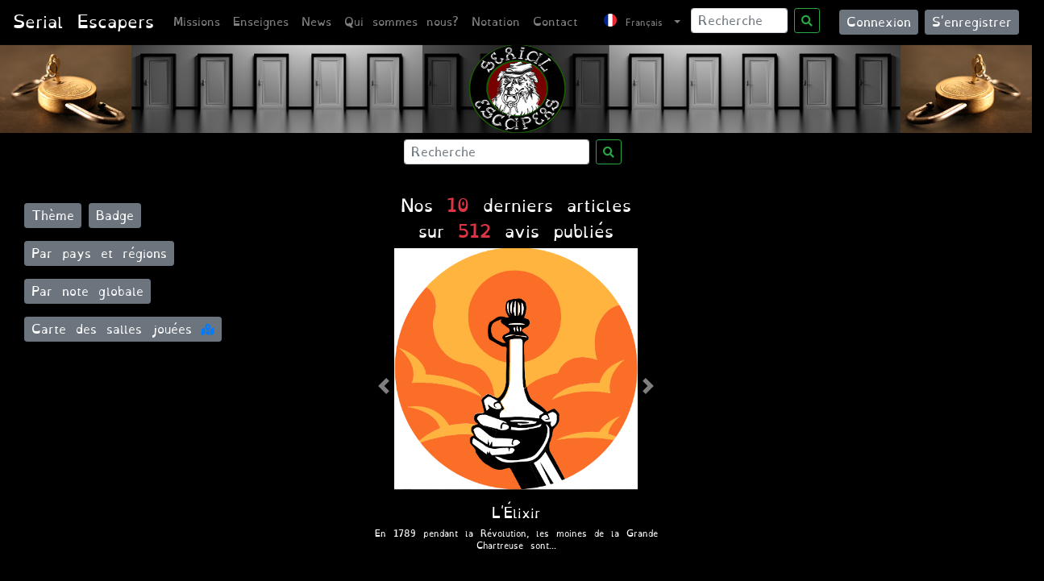

--- FILE ---
content_type: text/html; charset=UTF-8
request_url: https://serial-escapers.com/rooms/pays/Sweden/Stockholm
body_size: 638258
content:
<!doctype html>
<html lang="fr">
    <head>
    <meta charset="utf-8">
    <meta http-equiv="X-UA-Compatible" content="IE=edge">
    <meta name="viewport" content="width=device-width, initial-scale=1">
    <meta name="description" content="Serial-Escapers - Nous testons les Escape Games pour vous - retrouvez nos avis, nos tests, nos délires">
    <!-- <meta name="google-site-verification" content="K20Oc81BoF4cusAOgwhtNnmw-F96DC8OlE3qsn5wxv8" />
    Global site tag (gtag.js) - Google Analytics -->
    <!-- <script async src="https://www.googletagmanager.com/gtag/js?id=UA-46273242-2"></script>
    <script>
      window.dataLayer = window.dataLayer || [];
      function gtag(){dataLayer.push(arguments);}
      gtag('js', new Date());

      gtag('config', 'UA-46273242-2');
    </script>
    -->
    
   <!-- Global site tag (gtag.js) - Google Analytics -->
<script async src="https://www.googletagmanager.com/gtag/js?id=UA-46273242-2"></script>
<script>
  window.dataLayer = window.dataLayer || [];
  function gtag(){dataLayer.push(arguments);}
  gtag('js', new Date());

  gtag('config', 'UA-46273242-2');
</script>
<!-- Global site tag (gtag.js) - Google Analytics -->
<script async src="https://www.googletagmanager.com/gtag/js?id=G-VE8PTR2M9S"></script>
<script>
  window.dataLayer = window.dataLayer || [];
  function gtag(){dataLayer.push(arguments);}
  gtag('js', new Date());

  gtag('config', 'G-VE8PTR2M9S');
</script>
    
    

    
		<script src="https://cloud.tinymce.com/stable/tinymce.min.js?apiKey=8pxck77ed9f9ofgo0nbguu9a9sda42ur3g00lcbzvf3uvmxw"></script>
    <script>tinymce.init({
        selector: '.textareaTiny',
        language_url : '/langs/fr_FR.js',
        theme: 'modern',
        mobile: {
          theme: 'mobile'
        },
		image_class_list: [
			{title: 'Responsive', value: 'img-responsive'},	
			{title: 'fluid', value: 'img-fluid'},
			{title: 'None', value: ''}	
			
		],
		
        external_plugins: {
            spoiler: 'https://serial-escapers.com/spoiler/plugin.js'
        },
        plugins: 'print preview searchreplace autolink directionality visualblocks visualchars fullscreen image link media template codesample table charmap hr pagebreak nonbreaking anchor toc insertdatetime advlist lists textcolor wordcount imagetools contextmenu colorpicker textpattern help',
        toolbar1: 'formatselect | bold italic strikethrough forecolor backcolor | link image media| alignleft aligncenter alignright alignjustify  | numlist bullist outdent indent  | spoiler-add spoiler-remove | removeformat',
        image_advtab: true,
        
        content_css: [
          '//fonts.googleapis.com/css?family=Lato:300,300i,400,400i',
          '//www.tinymce.com/css/codepen.min.css'
        ]
       });</script>


    
    

    
    <link rel="icon" href="https://serial-escapers.com/images/default/dog_400.ico" type="image/ico" sizes="16x16">
    <link rel="stylesheet" href="https://stackpath.bootstrapcdn.com/bootstrap/4.3.1/css/bootstrap.min.css" integrity="sha384-ggOyR0iXCbMQv3Xipma34MD+dH/1fQ784/j6cY/iJTQUOhcWr7x9JvoRxT2MZw1T" crossorigin="anonymous">
    <link rel="stylesheet" href="https://use.fontawesome.com/releases/v5.12.1/css/all.css" integrity="sha384-v8BU367qNbs/aIZIxuivaU55N5GPF89WBerHoGA4QTcbUjYiLQtKdrfXnqAcXyTv" crossorigin="anonymous">
    <link rel="stylesheet" href="/css/stylesheet.css" type="text/css" />
    <link rel="stylesheet" href="/css/style.css">
    <link rel="stylesheet" href="/css/footer.css">
    <link rel="stylesheet" href="/css/image.css">
        <title>Missions - Escape Game</title>
        <meta property="og:url"           content="https://serial-escapers.com/rooms" />
    <meta property="og:type"          content="Escape Game Blog" />
    <meta property="og:title"         content="Mission - Escape Game" />
    <meta property="og:description"   content="Serial-Escapers - Nous testons les Escape Games pour vous - retrouvez nos avis, nos tests, nos délires" />
    <meta property="og:image"         content="https://serial-escapers.com/default/team.jpg" />
</head>
    <body>
        <nav class="navbar navbar-expand-xl fixed-top navbar-dark" style="background-color: rgba(0,0,0,0.9)">
    <a class="navbar-brand" href="https://serial-escapers.com">Serial Escapers</a>
    <button class="navbar-toggler" type="button" data-toggle="collapse" data-target="#navbarCollapse" aria-controls="navbarCollapse" aria-expanded="false" aria-label="Toggle navigation">
        <span style="font-family: 'Times New Roman', Times, serif; font-size: 14px">Menu</span>
        <span class="navbar-toggler-icon" style="width: 50px !important; height:20px !important;"></span>
    </button>
    <div class="collapse navbar-collapse" id="navbarCollapse">
        <ul class="navbar-nav mr-auto">
            
                            <li class="nav-item">
                    <a class="nav-link" href="https://serial-escapers.com/rooms">Missions</a>
                </li>
                <li class="nav-item">
                    <a class="nav-link" href="https://serial-escapers.com/companies">Enseignes</a>
                </li>
                <li class="nav-item">
                    <a class="nav-link" href="https://serial-escapers.com/news">News</a>
                </li>
                <li class="nav-item">
                    <a class="nav-link" href="https://serial-escapers.com/about">Qui sommes nous?</a>
                </li>
                <li class="nav-item">
                    <a class="nav-link" href="https://serial-escapers.com/notation">Notation</a>
                </li>
                <li class="nav-item">
                    <a class="nav-link" href="https://serial-escapers.com/contact">Contact</a>
                </li>
                <li class="nav-item dropdown pl-3">
                    <a href="#" class="nav-link dropdown-toggle" id="menuLang" data-toggle="dropdown">
                        <img alt="fr"  style="position: relative; bottom: 5px;"
                             src="https://serial-escapers.com/storage/flag/fr.png"/>
                        <small>Français</small>
                    </a>
                    <div class="dropdown-menu dropdown-menu-right col-1"  aria-labelledby="menuLang" style="background-color: #6b716e;">
                                                                                                                                        <a href="https://serial-escapers.com/language/en" class="btn btn-sm dropdown-item">
                                    <img alt="en" style="position: relative; bottom: 5px;"
                                         src="https://serial-escapers.com/storage/flag/en.png"/>
                                    <small>English</small>
                                </a>
                                                                                                                <a href="https://serial-escapers.com/language/de" class="btn btn-sm dropdown-item">
                                    <img alt="de" style="position: relative; bottom: 5px;"
                                         src="https://serial-escapers.com/storage/flag/de.png"/>
                                    <small>Deutsch</small>
                                </a>
                                                                        </div>
                </li>

                    </ul>

        <form method="GET" action="https://serial-escapers.com/search" accept-charset="UTF-8" class="form-inline navbar-form navbar-right searchform mr-2 mb-1">
        <input required class="form-control form-control-sm" placeholder="Recherche" style="width: 120px;" name="search" type="text">
        <button class="btn btn-sm btn-outline-success mx-2" type="submit"><i class="fa fa-search" aria-hidden="true"></i></button>
        </form>
        

                    <a href="https://serial-escapers.com/login" class="btn btn-sm btn-secondary float-right ml-2">Connexion</a>
            <a href="https://serial-escapers.com/register" class="btn btn-sm btn-secondary float-right ml-2">S'enregistrer</a>
        
    </div>
</nav>
<div style="margin-top: 55px;">
    <a href="https://serial-escapers.com" class="mt-1" id="logo-ban">
        <img src="https://serial-escapers.com/images/default/doors_1920.png" alt="logo" class="img-fluid" style="width: 100%;max-height: 110px; min-height: 50px;">
    </a>
</div>
<div class="row my-2 search-div">
    <form method="GET" action="https://serial-escapers.com/search" accept-charset="UTF-8" class="form-inline navbar-form navbar-right searchform mx-auto">
    <input required class="form-control form-control-sm" placeholder="Recherche" style="width: 230px;" name="search" type="text">
    <button class="btn btn-sm btn-outline-success mx-2" type="submit"><i class="fa fa-search" aria-hidden="true"></i></button>
    </form>
</div>
        <div class="panel-body">
        </div>        <div id="fb-root">
</div>
<script>(function(d, s, id) {
var js, fjs = d.getElementsByTagName(s)[0];
        if (d.getElementById(id)) return;
        js = d.createElement(s); js.id = id;
        js.src = 'https://connect.facebook.net/fr_FR/sdk.js#xfbml=1&version=v3.2&appId=1681451685436806&autoLogAppEvents=1';
        fjs.parentNode.insertBefore(js, fjs);
    }(document, 'script', 'facebook-jssdk'));
</script>
<div class="container-fluid">
    <div class="row">
        <div class="col-md-12">
            <div class="row d-flex">
                <div class="col-12 d-md-inline-flex d-sm-block" style="font-size: 10px;">
                    <div class="col-md-4 col-sm-12 mt-4">
                        
                                                <!--  Thema Modal Begin -->
                        <button
                                type="button"
                                class="btn btn-secondary btn-sm mt-3 d-inline"
                                data-toggle="modal"
                                data-target="#thema">
                            Thème                        </button>
                        <div class="modal fade text-dark" id="thema" tabindex="-1" role="dialog" aria-labelledby="thema">
                            <div class="modal-dialog modal-dialog-centered modal-lg" role="document" style="top: -120px">
                                <div class="modal-content ">
                                    <div class="modal-header">
                                        <button type="button" class="close text-dark" data-dismiss="modal" aria-label="Close">
                                            <span aria-hidden="true">&times;</span>
                                        </button>
                                        <h6>Thème</h6>
                                    </div>
                                    <div class="modal-body"> 
                                                                                    <a class="btn btn-info btn-sm m-1 col-auto" aria-pressed="true" role="button" href="https://serial-escapers.com/rooms/thema/histoire-culture"><small>Histoire-culture</small></a>
                                                                                    <a class="btn btn-info btn-sm m-1 col-auto" aria-pressed="true" role="button" href="https://serial-escapers.com/rooms/thema/fantastique"><small>fantastique</small></a>
                                                                                    <a class="btn btn-info btn-sm m-1 col-auto" aria-pressed="true" role="button" href="https://serial-escapers.com/rooms/thema/chasse-au-tresor"><small>Chasse-au-tresor</small></a>
                                                                                    <a class="btn btn-info btn-sm m-1 col-auto" aria-pressed="true" role="button" href="https://serial-escapers.com/rooms/thema/cambriolage"><small>Cambriolage</small></a>
                                                                                    <a class="btn btn-info btn-sm m-1 col-auto" aria-pressed="true" role="button" href="https://serial-escapers.com/rooms/thema/evasion"><small>Evasion</small></a>
                                                                                    <a class="btn btn-info btn-sm m-1 col-auto" aria-pressed="true" role="button" href="https://serial-escapers.com/rooms/thema/survie"><small>Survie</small></a>
                                                                                    <a class="btn btn-info btn-sm m-1 col-auto" aria-pressed="true" role="button" href="https://serial-escapers.com/rooms/thema/enquete"><small>Enquete</small></a>
                                                                                    <a class="btn btn-info btn-sm m-1 col-auto" aria-pressed="true" role="button" href="https://serial-escapers.com/rooms/thema/dejante"><small>Dejanté</small></a>
                                                                                    <a class="btn btn-info btn-sm m-1 col-auto" aria-pressed="true" role="button" href="https://serial-escapers.com/rooms/thema/apocalypse"><small>Apocalypse</small></a>
                                                                                    <a class="btn btn-info btn-sm m-1 col-auto" aria-pressed="true" role="button" href="https://serial-escapers.com/rooms/thema/crime"><small>Crime</small></a>
                                                                                    <a class="btn btn-info btn-sm m-1 col-auto" aria-pressed="true" role="button" href="https://serial-escapers.com/rooms/thema/horreur"><small>Horreur</small></a>
                                                                                    <a class="btn btn-info btn-sm m-1 col-auto" aria-pressed="true" role="button" href="https://serial-escapers.com/rooms/thema/paranormal"><small>Paranormal</small></a>
                                                                                    <a class="btn btn-info btn-sm m-1 col-auto" aria-pressed="true" role="button" href="https://serial-escapers.com/rooms/thema/familiale"><small>Familiale</small></a>
                                                                                    <a class="btn btn-info btn-sm m-1 col-auto" aria-pressed="true" role="button" href="https://serial-escapers.com/rooms/thema/science-fiction-science"><small>science fiction / science</small></a>
                                                                                    <a class="btn btn-info btn-sm m-1 col-auto" aria-pressed="true" role="button" href="https://serial-escapers.com/rooms/thema/archeologie"><small>archéologie</small></a>
                                                                                    <a class="btn btn-info btn-sm m-1 col-auto" aria-pressed="true" role="button" href="https://serial-escapers.com/rooms/thema/enigmes-test"><small>Enigmes / Test</small></a>
                                                                                    <a class="btn btn-info btn-sm m-1 col-auto" aria-pressed="true" role="button" href="https://serial-escapers.com/rooms/thema/agents-secrets"><small>Agents secrets</small></a>
                                                                                    <a class="btn btn-info btn-sm m-1 col-auto" aria-pressed="true" role="button" href="https://serial-escapers.com/rooms/thema/western"><small>Western</small></a>
                                                                                    <a class="btn btn-info btn-sm m-1 col-auto" aria-pressed="true" role="button" href="https://serial-escapers.com/rooms/thema/asie"><small>Asie</small></a>
                                                                                    <a class="btn btn-info btn-sm m-1 col-auto" aria-pressed="true" role="button" href="https://serial-escapers.com/rooms/thema/serial-killer"><small>serial-killer</small></a>
                                                                                    <a class="btn btn-info btn-sm m-1 col-auto" aria-pressed="true" role="button" href="https://serial-escapers.com/rooms/thema/erotique"><small>Erotique</small></a>
                                                                                    <a class="btn btn-info btn-sm m-1 col-auto" aria-pressed="true" role="button" href="https://serial-escapers.com/rooms/thema/pirate"><small>Pirate</small></a>
                                                                                    <a class="btn btn-info btn-sm m-1 col-auto" aria-pressed="true" role="button" href="https://serial-escapers.com/rooms/thema/asile"><small>asile</small></a>
                                                                                    <a class="btn btn-info btn-sm m-1 col-auto" aria-pressed="true" role="button" href="https://serial-escapers.com/rooms/thema/revolution"><small>révolution</small></a>
                                                                                    <a class="btn btn-info btn-sm m-1 col-auto" aria-pressed="true" role="button" href="https://serial-escapers.com/rooms/thema/psychiatrie"><small>Psychiatrie</small></a>
                                                                                    <a class="btn btn-info btn-sm m-1 col-auto" aria-pressed="true" role="button" href="https://serial-escapers.com/rooms/thema/mafia"><small>Mafia</small></a>
                                                                                    <a class="btn btn-info btn-sm m-1 col-auto" aria-pressed="true" role="button" href="https://serial-escapers.com/rooms/thema/steampunk"><small>Steampunk</small></a>
                                                                                    <a class="btn btn-info btn-sm m-1 col-auto" aria-pressed="true" role="button" href="https://serial-escapers.com/rooms/thema/voyage-dans-le-temps"><small>Voyage dans le temps</small></a>
                                                                                    <a class="btn btn-info btn-sm m-1 col-auto" aria-pressed="true" role="button" href="https://serial-escapers.com/rooms/thema/vaudou"><small>Vaudou</small></a>
                                                                                    <a class="btn btn-info btn-sm m-1 col-auto" aria-pressed="true" role="button" href="https://serial-escapers.com/rooms/thema/guerre-froide"><small>Guerre froide</small></a>
                                                                                    <a class="btn btn-info btn-sm m-1 col-auto" aria-pressed="true" role="button" href="https://serial-escapers.com/rooms/thema/medical"><small>médical</small></a>
                                                                                    <a class="btn btn-info btn-sm m-1 col-auto" aria-pressed="true" role="button" href="https://serial-escapers.com/rooms/thema/magie"><small>Magie</small></a>
                                                                                    <a class="btn btn-info btn-sm m-1 col-auto" aria-pressed="true" role="button" href="https://serial-escapers.com/rooms/thema/vikings"><small>Vikings</small></a>
                                                                                    <a class="btn btn-info btn-sm m-1 col-auto" aria-pressed="true" role="button" href="https://serial-escapers.com/rooms/thema/guerre"><small>Guerre</small></a>
                                                                                    <a class="btn btn-info btn-sm m-1 col-auto" aria-pressed="true" role="button" href="https://serial-escapers.com/rooms/thema/zombies"><small>Zombies</small></a>
                                                                                    <a class="btn btn-info btn-sm m-1 col-auto" aria-pressed="true" role="button" href="https://serial-escapers.com/rooms/thema/artistique"><small>Artistique</small></a>
                                                                                    <a class="btn btn-info btn-sm m-1 col-auto" aria-pressed="true" role="button" href="https://serial-escapers.com/rooms/thema/inclassable"><small>Inclassable</small></a>
                                                                                    <a class="btn btn-info btn-sm m-1 col-auto" aria-pressed="true" role="button" href="https://serial-escapers.com/rooms/thema/noel-xmas"><small>Noel - Xmas</small></a>
                                                                                    <a class="btn btn-info btn-sm m-1 col-auto" aria-pressed="true" role="button" href="https://serial-escapers.com/rooms/thema/vampire"><small>Vampire</small></a>
                                                                                    <a class="btn btn-info btn-sm m-1 col-auto" aria-pressed="true" role="button" href="https://serial-escapers.com/rooms/thema/casino"><small>Casino</small></a>
                                                                                    <a class="btn btn-info btn-sm m-1 col-auto" aria-pressed="true" role="button" href="https://serial-escapers.com/rooms/thema/cinema"><small>cinema</small></a>
                                                                                    <a class="btn btn-info btn-sm m-1 col-auto" aria-pressed="true" role="button" href="https://serial-escapers.com/rooms/thema/culinaires"><small>Culinaires</small></a>
                                                                                    <a class="btn btn-info btn-sm m-1 col-auto" aria-pressed="true" role="button" href="https://serial-escapers.com/rooms/thema/adulte"><small>Adulte</small></a>
                                                                                    <a class="btn btn-info btn-sm m-1 col-auto" aria-pressed="true" role="button" href="https://serial-escapers.com/rooms/thema/musique"><small>Musique</small></a>
                                                                                    <a class="btn btn-info btn-sm m-1 col-auto" aria-pressed="true" role="button" href="https://serial-escapers.com/rooms/thema/voyage"><small>Voyage</small></a>
                                                                            </div>
                                </div>
                            </div>
                        </div>
                        <!--  Thema Modal End -->
                        <!--  badge Modal Begin -->
                        <button
                                type="button"
                                class="btn btn-secondary btn-sm mt-3 d-inline"
                                data-toggle="modal"
                                data-target="#badge">
                            Badge                        </button>
                        <div class="modal fade text-dark" id="badge" tabindex="-1" role="dialog" aria-labelledby="badge">
                            <div class="modal-dialog modal-dialog-centered modal-lg" role="document" style="top: -120px">
                                <div class="modal-content ">
                                    <div class="modal-header">
                                        <button type="button" class="close text-dark" data-dismiss="modal" aria-label="Close">
                                            <span aria-hidden="true">&times;</span>
                                        </button>
                                        <h6>Badge</h6>
                                    </div>
                                    <div class="modal-body"> 
                                                                                    <a class="btn btn-info btn-sm m-1 col-auto" aria-pressed="true" role="button" href="https://serial-escapers.com/rooms/badge/salles-multiples"><small>salles multiples</small></a>
                                                                                    <a class="btn btn-info btn-sm m-1 col-auto" aria-pressed="true" role="button" href="https://serial-escapers.com/rooms/badge/pour-debuter"><small>Pour débuter</small></a>
                                                                                    <a class="btn btn-info btn-sm m-1 col-auto" aria-pressed="true" role="button" href="https://serial-escapers.com/rooms/badge/pour-les-experts"><small>pour les experts</small></a>
                                                                                    <a class="btn btn-info btn-sm m-1 col-auto" aria-pressed="true" role="button" href="https://serial-escapers.com/rooms/badge/immersive"><small>Immersive!</small></a>
                                                                                    <a class="btn btn-info btn-sm m-1 col-auto" aria-pressed="true" role="button" href="https://serial-escapers.com/rooms/badge/jouable-a-2"><small>jouable à 2</small></a>
                                                                                    <a class="btn btn-info btn-sm m-1 col-auto" aria-pressed="true" role="button" href="https://serial-escapers.com/rooms/badge/pour-les-enfants"><small>pour les enfants</small></a>
                                                                                    <a class="btn btn-info btn-sm m-1 col-auto" aria-pressed="true" role="button" href="https://serial-escapers.com/rooms/badge/frissons"><small>frissons</small></a>
                                                                                    <a class="btn btn-info btn-sm m-1 col-auto" aria-pressed="true" role="button" href="https://serial-escapers.com/rooms/badge/ephemere"><small>éphémère</small></a>
                                                                                    <a class="btn btn-info btn-sm m-1 col-auto" aria-pressed="true" role="button" href="https://serial-escapers.com/rooms/badge/possible-in-english"><small>possible-in-english</small></a>
                                                                                    <a class="btn btn-info btn-sm m-1 col-auto" aria-pressed="true" role="button" href="https://serial-escapers.com/rooms/badge/accessible-pmr"><small>Accessible PMR</small></a>
                                                                                    <a class="btn btn-info btn-sm m-1 col-auto" aria-pressed="true" role="button" href="https://serial-escapers.com/rooms/badge/vr"><small>VR</small></a>
                                                                                    <a class="btn btn-info btn-sm m-1 col-auto" aria-pressed="true" role="button" href="https://serial-escapers.com/rooms/badge/mobile"><small>Mobile</small></a>
                                                                                    <a class="btn btn-info btn-sm m-1 col-auto" aria-pressed="true" role="button" href="https://serial-escapers.com/rooms/badge/niveau-personnalisable"><small>Niveau personnalisable</small></a>
                                                                                    <a class="btn btn-info btn-sm m-1 col-auto" aria-pressed="true" role="button" href="https://serial-escapers.com/rooms/badge/en-visio"><small>En Visio</small></a>
                                                                                    <a class="btn btn-info btn-sm m-1 col-auto" aria-pressed="true" role="button" href="https://serial-escapers.com/rooms/badge/spacieux"><small>Spacieux</small></a>
                                                                                    <a class="btn btn-info btn-sm m-1 col-auto" aria-pressed="true" role="button" href="https://serial-escapers.com/rooms/badge/en-audio"><small>en audio</small></a>
                                                                                    <a class="btn btn-info btn-sm m-1 col-auto" aria-pressed="true" role="button" href="https://serial-escapers.com/rooms/badge/coup-de-coeur"><small>Coup de cœur</small></a>
                                                                                    <a class="btn btn-info btn-sm m-1 col-auto" aria-pressed="true" role="button" href="https://serial-escapers.com/rooms/badge/en-exterieur"><small>En exterieur</small></a>
                                                                                    <a class="btn btn-info btn-sm m-1 col-auto" aria-pressed="true" role="button" href="https://serial-escapers.com/rooms/badge/chasse-au-tresor"><small>Chasse au trèsor</small></a>
                                                                                    <a class="btn btn-info btn-sm m-1 col-auto" aria-pressed="true" role="button" href="https://serial-escapers.com/rooms/badge/interactif-acting"><small>interactif - acting</small></a>
                                                                            </div>
                                </div>
                            </div>
                        </div>
                        <!--  badge Modal End -->
                        <!--  Countries Regions Modal Begin -->
                        <button
                                type="button"
                                class="btn btn-secondary btn-sm mt-3 d-block"
                                data-toggle="modal"
                                data-target="#countryRegion">
                            Par pays et régions                        </button>
                        <div class="modal fade text-dark" id="countryRegion" tabindex="-1" role="dialog" aria-labelledby="countryRegion">
                            <div class="modal-dialog modal-dialog-centered modal-lg" role="document" style="top: -120px">
                                <div class="modal-content ">
                                    <div class="modal-header">
                                        <button type="button" class="close text-dark" data-dismiss="modal" aria-label="Close">
                                            <span aria-hidden="true">&times;</span>
                                        </button>
                                        <h6>Par pays et régions</h6>
                                    </div>
                                    <div class="modal-body">
                                                                                    <a href="https://serial-escapers.com/rooms/pays/France"><h5><strong>France</strong></h5></a>
                                            <hr style="background-color: #1dff13">
                                                                                                                                                                                                                                                                                                        <a class="btn btn-primary btn-sm m-1  col-auto"  aria-pressed="true" role="button" href="https://serial-escapers.com/rooms/pays/France/Paris">Paris </a>
                                                                                                                                                                                                                                                                                                                                                                <a class="btn btn-secondary btn-sm m-1  col-auto"  aria-pressed="true" role="button" href="https://serial-escapers.com/rooms/pays/France/Ile%20de%20France">Ile de France </a>
                                                                                                                                                                                                                                                                                                                                                                <a class="btn btn-info btn-sm m-1  col-auto" aria-pressed="true" role="button" href="https://serial-escapers.com/rooms/pays/France/Nouvelle%20Aquitaine">Nouvelle Aquitaine </a>
                                                                                                                                                                                                                                                                                                                                                                <a class="btn btn-primary btn-sm m-1  col-auto"  aria-pressed="true" role="button" href="https://serial-escapers.com/rooms/pays/France/Hauts%20de%20France">Hauts de France </a>
                                                                                                                                                                                                                                                                                                                                                                <a class="btn btn-secondary btn-sm m-1  col-auto"  aria-pressed="true" role="button" href="https://serial-escapers.com/rooms/pays/France/Auvergne-Rh%C3%B4ne-Alpes">Auvergne-Rhône-Alpes </a>
                                                                                                                                                                                                                                                                                                                                                                <a class="btn btn-info btn-sm m-1  col-auto" aria-pressed="true" role="button" href="https://serial-escapers.com/rooms/pays/France/Centre-Val%20de%20Loire">Centre-Val de Loire </a>
                                                                                                                                                                                                                                                                                                                                                                <a class="btn btn-primary btn-sm m-1  col-auto"  aria-pressed="true" role="button" href="https://serial-escapers.com/rooms/pays/France/Grand%20Est">Grand Est </a>
                                                                                                                                                                                                                                                                                                                                                                <a class="btn btn-secondary btn-sm m-1  col-auto"  aria-pressed="true" role="button" href="https://serial-escapers.com/rooms/pays/France/Pays%20de%20la%20Loire">Pays de la Loire </a>
                                                                                                                                                                                                                                                                                                                                                                <a class="btn btn-info btn-sm m-1  col-auto" aria-pressed="true" role="button" href="https://serial-escapers.com/rooms/pays/France/Normandie">Normandie </a>
                                                                                                                                                                                                                                                                                                                                                                <a class="btn btn-primary btn-sm m-1  col-auto"  aria-pressed="true" role="button" href="https://serial-escapers.com/rooms/pays/France/Bourgogne-Franche-Comt%C3%A9">Bourgogne-Franche-Comté </a>
                                                                                                                                                                                                                                                                                                                                                                <a class="btn btn-secondary btn-sm m-1  col-auto"  aria-pressed="true" role="button" href="https://serial-escapers.com/rooms/pays/France/Occitanie">Occitanie </a>
                                                                                                                                                                                                                                                                                                                                                                <a class="btn btn-info btn-sm m-1  col-auto" aria-pressed="true" role="button" href="https://serial-escapers.com/rooms/pays/France/Seine%20et%20Marne">Seine et Marne </a>
                                                                                                                                                                                                                                                                                                                                                                <a class="btn btn-primary btn-sm m-1  col-auto"  aria-pressed="true" role="button" href="https://serial-escapers.com/rooms/pays/France/Ain">Ain </a>
                                                                                                                                                                                                                                                                                                                                                                <a class="btn btn-secondary btn-sm m-1  col-auto"  aria-pressed="true" role="button" href="https://serial-escapers.com/rooms/pays/France/ile%20de%20France">ile de France </a>
                                                                                                                                                                                                                                                                                                                                                                <a class="btn btn-info btn-sm m-1  col-auto" aria-pressed="true" role="button" href="https://serial-escapers.com/rooms/pays/France/75015">75015 </a>
                                                                                                                                                                                                                                                                                                                                                                <a class="btn btn-primary btn-sm m-1  col-auto"  aria-pressed="true" role="button" href="https://serial-escapers.com/rooms/pays/France/Bretagne">Bretagne </a>
                                                                                                                                                                                                                                                                                                                                                                <a class="btn btn-secondary btn-sm m-1  col-auto"  aria-pressed="true" role="button" href="https://serial-escapers.com/rooms/pays/France/Pays%20de%20Loire">Pays de Loire </a>
                                                                                                                                                                                                                                                                                                                                                                <a class="btn btn-info btn-sm m-1  col-auto" aria-pressed="true" role="button" href="https://serial-escapers.com/rooms/pays/France/Nouvelle-Aquitaine">Nouvelle-Aquitaine </a>
                                                                                                                                                                                                                                                                                                                                                                <a class="btn btn-primary btn-sm m-1  col-auto"  aria-pressed="true" role="button" href="https://serial-escapers.com/rooms/pays/France/France">France </a>
                                                                                                                                                                                                                                                                                                                                                                <a class="btn btn-secondary btn-sm m-1  col-auto"  aria-pressed="true" role="button" href="https://serial-escapers.com/rooms/pays/France/Centre-Val-Loire">Centre-Val-Loire </a>
                                                                                                                                                                                                                                                                                                                                                                <a class="btn btn-info btn-sm m-1  col-auto" aria-pressed="true" role="button" href="https://serial-escapers.com/rooms/pays/France/Auvergne-Rhone-Alpes">Auvergne-Rhone-Alpes </a>
                                                                                                                                                                                                                                                                                                                                                                <a class="btn btn-primary btn-sm m-1  col-auto"  aria-pressed="true" role="button" href="https://serial-escapers.com/rooms/pays/France/Ile-de-France">Ile-de-France </a>
                                                                                                                                                                                                                                                                                                                                                                <a class="btn btn-secondary btn-sm m-1  col-auto"  aria-pressed="true" role="button" href="https://serial-escapers.com/rooms/pays/France/Hauts-de-France">Hauts-de-France </a>
                                                                                                                                                                                                                                                                                                                                                                <a class="btn btn-info btn-sm m-1  col-auto" aria-pressed="true" role="button" href="https://serial-escapers.com/rooms/pays/France/Haute-Garonne">Haute-Garonne </a>
                                                                                                                                                                                                                                                                                                                                                                <a class="btn btn-primary btn-sm m-1  col-auto"  aria-pressed="true" role="button" href="https://serial-escapers.com/rooms/pays/France/Tarn%20et%20Garonne">Tarn et Garonne </a>
                                                                                                                                                                                                                                                                                                                                                                                                                                                                                                                                                                                                                                                                                                                                                                                                                                                                                                                                                                                                                                                                                                                                                                                                                                                                                                                                                                                                                                                                                                                                                                                                                                                                                                                                                                                                                                                                                                                                                                                                                                                                                                                                                                                                                                                                                                                                                                                                                                                                                                                                                                                                                                                                                                                                                                                                                                                                                                                                                                                                                                                                                                                                                                                                                                                                                                                                                                                                                                                                                                                                                                                                                                                                                                                                                                                                                                                                                                                                                                                                                                                                                                                                                                                                                                                                                                                                                                                                                                                                                                                                                                                                                                                                                                                                                                                                                                                                                                                                                                                                                                                                                                                                                                                                                                                                                                                                                                                                                                                                                                                                                                                                                                                                                                                                                                                                                                                                                                                                                                                                                                                                                                                                                                                                                                                                                                                                                                                                                                                                                                                                                                                                                                                                                                                                                                                                                                                                                                                                                                                                                                                                                                                                                                                                                                                                                                                                                                                                                                                                                                                                                                                                                                                                                                                                                                                                                                                                                                                                                                                                                                                                                                                                                                                                                                                                                                                                                                                                                                                                                                                                                                                                                                                                                                                                                                                                                                                                                                                                                                                                                                                                                                                                                                                                                                                                                                                                                                                                                                                                                                                                                                                                                                                                                                                                                                                                                                                                                                                                                                                                                                                                                                                                                                                                                                                                                                                                                                                                                                                                                                                                                                                                                                                                                                                                                                                                                                                                                                                                                                                                                                                                                                                                                                                                                                                                                                                                                                                                                                                                                                                                                                                                                                                                                                                                                                                                                                        <hr style="background-color: #1dff13">
                                                                                                                                <a href="https://serial-escapers.com/rooms/pays/Austria"><h5><strong>Autriche</strong></h5></a>
                                            <hr style="background-color: #1dff13">
                                                                                                                                                                                                                                                                                                                                                                                                                                                                                                                                                                                                                                                                                                                                                                                                                                                                                                                                                                                                                                                                                                                                                                                                                                                                                                                                                                                                                                                                                                                                                                                                                                                                                                                                                                                                                                                                                                                                                                                                                                                                                                                                                                                                                                                                                                                                                                                                                                                                                                                                                                                                                                                                                                    <a class="btn btn-primary btn-sm m-1  col-auto"  aria-pressed="true" role="button" href="https://serial-escapers.com/rooms/pays/Austria/Wien">Wien </a>
                                                                                                                                                                                                                                                                                                                                                                <a class="btn btn-secondary btn-sm m-1  col-auto"  aria-pressed="true" role="button" href="https://serial-escapers.com/rooms/pays/Austria/K%C3%A4rnten">Kärnten </a>
                                                                                                                                                                                                                                                                                                                                                                                                                                                                                                                                                                                                                                                                                                                                                                                                                                                                                                                                                                                                                                                                                                                                                                                                                                                                                                                                                                                                                                                                                                                                                                                                                                                                                                                                                                                                                                                                                                                                                                                                                                                                                                                                                                                                                                                                                                                                                                                                                                                                                                                                                                                                                                                                                                                                                                                                                                                                                                                                                                                                                                                                                                                                                                                                                                                                                                                                                                                                                                                                                                                                                                                                                                                                                                                                                                                                                                                                                                                                                                                                                                                                                                                                                                                                                                                                                                                                                                                                                                                                                                                                                                                                                                                                                                                                                                                                                                                                                                                                                                                                                                                                                                                                                                                                                                                                                                                                                                                                                                                                                                                                                                                                                                                                                                                                                                                                                                                                                                                                                                                                                                                                                                                                                                                                                                                                                                                                                                                                                                                                                                                                                                                                                                                                                                                                                                                                                                                                                                                                                                                                                                                                                                                                                                                                                                                                                                                                                                                                                                                                                                                                                                                                                                                                                                                                                                                                                                                                                                                                                                                                                                                                                                                                                                                                                                                                                                                                                                                                                                                                                                                                                                                                                                                                                                                                                                                                                                                                                                                                                                                                                                                                                                                                                                                                                                                                                                                                                                                                                                                                                                                                                                                                                                                                                                                                                                                                                                                                                                                                                                                                                                                                                                                                                                                                                                                                                                                                                                                                                                                                                                                                                                                                                                                                                                                                                                                                                                                                                                                                                                                                                                                                                                                                                                                                                                                                                                                                                                                                                                                                                                                                                                                                                                                <hr style="background-color: #1dff13">
                                                                                                                                <a href="https://serial-escapers.com/rooms/pays/Hungary"><h5><strong>Hongrie</strong></h5></a>
                                            <hr style="background-color: #1dff13">
                                                                                                                                                                                                                                                                                                                                                                                                                                                                                                                                                                                                                                                                                                                                                                                                                                                                                                                                                                                                                                                                                                                                                                                                                                                                                                                                                                                                                                                                                                                                                                                                                                                                                                                                                                                                                                                                                                                                                                                                                                                                                                                                                                                                                                                                                                                                                                                                                                                                                                                                                                                                                                                                                                                                                                                                                                                                                            <a class="btn btn-primary btn-sm m-1  col-auto"  aria-pressed="true" role="button" href="https://serial-escapers.com/rooms/pays/Hungary/Budapest">Budapest </a>
                                                                                                                                                                                                                                                                                                                                                                <a class="btn btn-secondary btn-sm m-1  col-auto"  aria-pressed="true" role="button" href="https://serial-escapers.com/rooms/pays/Hungary/Csongr%C3%A1d-Csan%C3%A1d">Csongrád-Csanád </a>
                                                                                                                                                                                                                                                                                                                                                                                                                                                                                                                                                                                                                                                                                                                                                                                                                                                                                                                                                                                                                                                                                                                                                                                                                                                                                                                                                                                                                                                                                                                                                                                                                                                                                                                                                                                                                                                                                                                                                                                                                                                                                                                                                                                                                                                                                                                                                                                                                                                                                                                                                                                                                                                                                                                                                                                                                                                                                                                                                                                                                                                                                                                                                                                                                                                                                                                                                                                                                                                                                                                                                                                                                                                                                                                                                                                                                                                                                                                                                                                                                                                                                                                                                                                                                                                                                                                                                                                                                                                                                                                                                                                                                                                                                                                                                                                                                                                                                                                                                                                                                                                                                                                                                                                                                                                                                                                                                                                                                                                                                                                                                                                                                                                                                                                                                                                                                                                                                                                                                                                                                                                                                                                                                                                                                                                                                                                                                                                                                                                                                                                                                                                                                                                                                                                                                                                                                                                                                                                                                                                                                                                                                                                                                                                                                                                                                                                                                                                                                                                                                                                                                                                                                                                                                                                                                                                                                                                                                                                                                                                                                                                                                                                                                                                                                                                                                                                                                                                                                                                                                                                                                                                                                                                                                                                                                                                                                                                                                                                                                                                                                                                                                                                                                                                                                                                                                                                                                                                                                                                                                                                                                                                                                                                                                                                                                                                                                                                                                                                                                                                                                                                                                                                                                                                                                                                                                                                                                                                                                                                                                                                                                                                                                                                                                                                                                                                                                                                                                                                                                                                                                                                                                                                                                                                                                                                                                                                                                                                                                                                        <hr style="background-color: #1dff13">
                                                                                                                                <a href="https://serial-escapers.com/rooms/pays/Germany"><h5><strong>Allemagne</strong></h5></a>
                                            <hr style="background-color: #1dff13">
                                                                                                                                                                                                                                                                                                                                                                                                                                                                                                                                                                                                                                                                                                                                                                                                                                                                                                                                                                                                                                                                                                                                                                                                                                                                                                                                                                                                                                                                                                                                                                                                                                                                                                                                                                                                                                                                                                                                                                                                                                                                                                                                                                                                                                                                                                                                                                                                                                                                                                                                                                                                                                                                                                                                                                                                                                                                                                                                                                                                                                                                                    <a class="btn btn-primary btn-sm m-1  col-auto"  aria-pressed="true" role="button" href="https://serial-escapers.com/rooms/pays/Germany/Nordrhein-Westfalen">Nordrhein-Westfalen </a>
                                                                                                                                                                                                                                                                                                                                                                <a class="btn btn-secondary btn-sm m-1  col-auto"  aria-pressed="true" role="button" href="https://serial-escapers.com/rooms/pays/Germany/Rheinland-pfalz%0D%0A">Rheinland-pfalz
 </a>
                                                                                                                                                                                                                                                                                                                                                                <a class="btn btn-info btn-sm m-1  col-auto" aria-pressed="true" role="button" href="https://serial-escapers.com/rooms/pays/Germany/Bayern">Bayern </a>
                                                                                                                                                                                                                                                                                                                                                                <a class="btn btn-primary btn-sm m-1  col-auto"  aria-pressed="true" role="button" href="https://serial-escapers.com/rooms/pays/Germany/Rheinland-Westfalen">Rheinland-Westfalen </a>
                                                                                                                                                                                                                                                                                                                                                                <a class="btn btn-secondary btn-sm m-1  col-auto"  aria-pressed="true" role="button" href="https://serial-escapers.com/rooms/pays/Germany/Rheinland-Pfalz">Rheinland-Pfalz </a>
                                                                                                                                                                                                                                                                                                                                                                <a class="btn btn-info btn-sm m-1  col-auto" aria-pressed="true" role="button" href="https://serial-escapers.com/rooms/pays/Germany/Sachsen">Sachsen </a>
                                                                                                                                                                                                                                                                                                                                                                <a class="btn btn-primary btn-sm m-1  col-auto"  aria-pressed="true" role="button" href="https://serial-escapers.com/rooms/pays/Germany/Rheinland">Rheinland </a>
                                                                                                                                                                                                                                                                                                                                                                                                                                                                                                                                                                                                                                                                                                                                                                                                                                                                                                                                                                                                                                                                                                                                                                                                                                                                                                                                                                                                                                                                                                                                                                                                                                                                                                                                                                                                                                                                                                                                                                                                                                                                                                                                                                                                                                                                                                                                                                                                                                                                                                                                                                                                                                                                                                                                                                                                                                                                                                                                                                                                                                                                                                                                                                                                                                                                                                                                                                                                                                                                                                                                                                                                                                                                                                                                                                                                                                                                                                                                                                                                                                                                                                                                                                                                                                                                                                                                                                                                                                                                                                                                                                                                                                                                                                                                                                                                                                                                                                                                                                                                                                                                                                                                                                                                                                                                                                                                                                                                                                                                                                                                                                                                                                                                                                                                                                                                                                                                                                                                                                                                                                                                                                                                                                                                                                                                                                                                                                                                                                                                                                                                                                                                                                                                                                                                                                                                                                                                                                                                                                                                                                                                                                                                                                                                                                                                                                                                                                                                                                                                                                                                                                                                                                                                                                                                                                                                                                                                                                                                                                                                                                                                                                                                                                                                                                                                                                                                                                                                                                                                                                                                                                                                                                                                                                                                                                                                                                                                                                                                                                                                                                                                                                                                                                                                                                                                                                                                                                                                                                                                                                                                                                                                                                                                                                                                                                                                                                                                                                                                                                                                                                                                                                                                                                                                                                                                                                                                                                                                                                                                                                                                                                                                                                                                                                                                                                                    <hr style="background-color: #1dff13">
                                                                                                                                <a href="https://serial-escapers.com/rooms/pays/Suisse"><h5><strong>Suisse</strong></h5></a>
                                            <hr style="background-color: #1dff13">
                                                                                                                                                                                                                                                                                                                                                                                                                                                                                                                                                                                                                                                                                                                                                                                                                                                                                                                                                                                                                                                                                                                                                                                                                                                                                                                                                                                                                                                                                                                                                                                                                                                                                                                                                                                                                                                                                                                                                                                                                                                                                                                                                                                                                                                                                                                                                                                                                                                                                                                                                                                                                                                                                                                                                                                                                                                                                                                                                                                                                                                                                                                                                                                                                                                                                                                                                                                                                                                                                                                                                                                                                                                                                                                                                        <a class="btn btn-primary btn-sm m-1  col-auto"  aria-pressed="true" role="button" href="https://serial-escapers.com/rooms/pays/Suisse/Gen%C3%A8ve">Genève </a>
                                                                                                                                                                                                                                                                                                                                                                <a class="btn btn-secondary btn-sm m-1  col-auto"  aria-pressed="true" role="button" href="https://serial-escapers.com/rooms/pays/Suisse/Valais">Valais </a>
                                                                                                                                                                                                                                                                                                                                                                                                                                                                                                                                                                                                                                                                                                                                                                                                                                                                                                                                                                                                                                                                                                                                                                                                                                                                                                                                                                                                                                                                                                                                                                                                                                                                                                                                                                                                                                                                                                                                                                                                                                                                                                                                                                                                                                                                                                                                                                                                                                                                                                                                                                                                                                                                                                                                                                                                                                                                                                                                                                                                                                                                                                                                                                                                                                                                                                                                                                                                                                                                                                                                                                                                                                                                                                                                                                                                                                                                                                                                                                                                                                                                                                                                                                                                                                                                                                                                                                                                                                                                                                                                                                                                                                                                                                                                                                                                                                                                                                                                                                                                                                                                                                                                                                                                                                                                                                                                                                                                                                                                                                                                                                                                                                                                                                                                                                                                                                                                                                                                                                                                                                                                                                                                                                                                                                                                                                                                                                                                                                                                                                                                                                                                                                                                                                                                                                                                                                                                                                                                                                                                                                                                                                                                                                                                                                                                                                                                                                                                                                                                                                                                                                                                                                                                                                                                                                                                                                                                                                                                                                                                                                                                                                                                                                                                                                                                                                                                                                                                                                                                                                                                                                                                                                                                                                                                                                                                                                                                                                                                                                                                                                                                                                                                                                                                                                                                                                                                                                                                                                                                                                                                                                                                                                                                                                                                                                                                                                                                                                                                                                                                                                                                                                                                                                                                                                                                                                                                                                                                                                                                                                                                                                                            <hr style="background-color: #1dff13">
                                                                                                                                <a href="https://serial-escapers.com/rooms/pays/Netherlands"><h5><strong>Netherlands</strong></h5></a>
                                            <hr style="background-color: #1dff13">
                                                                                                                                                                                                                                                                                                                                                                                                                                                                                                                                                                                                                                                                                                                                                                                                                                                                                                                                                                                                                                                                                                                                                                                                                                                                                                                                                                                                                                                                                                                                                                                                                                                                                                                                                                                                                                                                                                                                                                                                                                                                                                                                                                                                                                                                                                                                                                                                                                                                                                                                                                                                                                                                                                                                                                                                                                                                                                                                                                                                                                                                                                                                                                                                                                                                                                                                                                                                                                                                                                                                                                                                                                                                                                                                                                                                                                                                                                                                                <a class="btn btn-primary btn-sm m-1  col-auto"  aria-pressed="true" role="button" href="https://serial-escapers.com/rooms/pays/Netherlands/Amsterdam">Amsterdam </a>
                                                                                                                                                                                                                                                                                                                                                                <a class="btn btn-secondary btn-sm m-1  col-auto"  aria-pressed="true" role="button" href="https://serial-escapers.com/rooms/pays/Netherlands/Zuid-Holland">Zuid-Holland </a>
                                                                                                                                                                                                                                                                                                                                                                <a class="btn btn-info btn-sm m-1  col-auto" aria-pressed="true" role="button" href="https://serial-escapers.com/rooms/pays/Netherlands/Noord-Brabant">Noord-Brabant </a>
                                                                                                                                                                                                                                                                                                                                                                <a class="btn btn-primary btn-sm m-1  col-auto"  aria-pressed="true" role="button" href="https://serial-escapers.com/rooms/pays/Netherlands/Utrecht">Utrecht </a>
                                                                                                                                                                                                                                                                                                                                                                <a class="btn btn-secondary btn-sm m-1  col-auto"  aria-pressed="true" role="button" href="https://serial-escapers.com/rooms/pays/Netherlands/Flevoland">Flevoland </a>
                                                                                                                                                                                                                                                                                                                                                                <a class="btn btn-info btn-sm m-1  col-auto" aria-pressed="true" role="button" href="https://serial-escapers.com/rooms/pays/Netherlands/Zuid-Halland">Zuid-Halland </a>
                                                                                                                                                                                                                                                                                                                                                                <a class="btn btn-primary btn-sm m-1  col-auto"  aria-pressed="true" role="button" href="https://serial-escapers.com/rooms/pays/Netherlands/Limburg">Limburg </a>
                                                                                                                                                                                                                                                                                                                                                                                                                                                                                                                                                                                                                                                                                                                                                                                                                                                                                                                                                                                                                                                                                                                                                                                                                                                                                                                                                                                                                                                                                                                                                                                                                                                                                                                                                                                                                                                                                                                                                                                                                                                                                                                                                                                                                                                                                                                                                                                                                                                                                                                                                                                                                                                                                                                                                                                                                                                                                                                                                                                                                                                                                                                                                                                                                                                                                                                                                                                                                                                                                                                                                                                                                                                                                                                                                                                                                                                                                                                                                                                                                                                                                                                                                                                                                                                                                                                                                                                                                                                                                                                                                                                                                                                                                                                                                                                                                                                                                                                                                                                                                                                                                                                                                                                                                                                                                                                                                                                                                                                                                                                                                                                                                                                                                                                                                                                                                                                                                                                                                                                                                                                                                                                                                                                                                                                                                                                                                                                                                                                                                                                                                                                                                                                                                                                                                                                                                                                                                                                                                                                                                                                                                                                                                                                                                                                                                                                                                                                                                                                                                                                                                                                                                                                                                                                                                                                                                                                                                                                                                                                                                                                                                                                                                                                                                                                                                                                                                                                                                                                                                                                                                                                                                                                                                                                                                                                                                                                                                                                                                                                                                                                                                                                                                                                                                                                                                                                                                                                                                                                                                                                                                                                                                                                                                                                                                                                                                                                                                                                        <hr style="background-color: #1dff13">
                                                                                                                                <a href="https://serial-escapers.com/rooms/pays/Canada"><h5><strong>Canada</strong></h5></a>
                                            <hr style="background-color: #1dff13">
                                                                                                                                                                                                                                                                                                                                                                                                                                                                                                                                                                                                                                                                                                                                                                                                                                                                                                                                                                                                                                                                                                                                                                                                                                                                                                                                                                                                                                                                                                                                                                                                                                                                                                                                                                                                                                                                                                                                                                                                                                                                                                                                                                                                                                                                                                                                                                                                                                                                                                                                                                                                                                                                                                                                                                                                                                                                                                                                                                                                                                                                                                                                                                                                                                                                                                                                                                                                                                                                                                                                                                                                                                                                                                                                                                                                                                                                                                                                                                                                                                                                                                                                                                                                                                                                                                                                                                                                                                                                                                                                                                                                                    <a class="btn btn-primary btn-sm m-1  col-auto"  aria-pressed="true" role="button" href="https://serial-escapers.com/rooms/pays/Canada/ON">ON </a>
                                                                                                                                                                                                                                                                                                                                                                <a class="btn btn-secondary btn-sm m-1  col-auto"  aria-pressed="true" role="button" href="https://serial-escapers.com/rooms/pays/Canada/Ontario">Ontario </a>
                                                                                                                                                                                                                                                                                                                                                                <a class="btn btn-info btn-sm m-1  col-auto" aria-pressed="true" role="button" href="https://serial-escapers.com/rooms/pays/Canada/SK">SK </a>
                                                                                                                                                                                                                                                                                                                                                                <a class="btn btn-primary btn-sm m-1  col-auto"  aria-pressed="true" role="button" href="https://serial-escapers.com/rooms/pays/Canada/Newfoundland%20and%20Labrador">Newfoundland and Labrador </a>
                                                                                                                                                                                                                                                                                                                                                                <a class="btn btn-secondary btn-sm m-1  col-auto"  aria-pressed="true" role="button" href="https://serial-escapers.com/rooms/pays/Canada/Saskatchewan">Saskatchewan </a>
                                                                                                                                                                                                                                                                                                                                                                <a class="btn btn-info btn-sm m-1  col-auto" aria-pressed="true" role="button" href="https://serial-escapers.com/rooms/pays/Canada/Quebec">Quebec </a>
                                                                                                                                                                                                                                                                                                                                                                <a class="btn btn-primary btn-sm m-1  col-auto"  aria-pressed="true" role="button" href="https://serial-escapers.com/rooms/pays/Canada/Alberta">Alberta </a>
                                                                                                                                                                                                                                                                                                                                                                                                                                                                                                                                                                                                                                                                                                                                                                                                                                                                                                                                                                                                                                                                                                                                                                                                                                                                                                                                                                                                                                                                                                                                                                                                                                                                                                                                                                                                                                                                                                                                                                                                                                                                                                                                                                                                                                                                                                                                                                                                                                                                                                                                                                                                                                                                                                                                                                                                                                                                                                                                                                                                                                                                                                                                                                                                                                                                                                                                                                                                                                                                                                                                                                                                                                                                                                                                                                                                                                                                                                                                                                                                                                                                                                                                                                                                                                                                                                                                                                                                                                                                                                                                                                                                                                                                                                                                                                                                                                                                                                                                                                                                                                                                                                                                                                                                                                                                                                                                                                                                                                                                                                                                                                                                                                                                                                                                                                                                                                                                                                                                                                                                                                                                                                                                                                                                                                                                                                                                                                                                                                                                                                                                                                                                                                                                                                                                                                                                                                                                                                                                                                                                                                                                                                                                                                                                                                                                                                                                                                                                                                                                                                                                                                                                                                                                                                                                                                                                                                                                                                                                                                                                                                                                                                                                                                                                                                                                                                                                                                                                                                                                                                                                                                                                                                                                                                                                                                                                                                                                                                                                                                                                                                                                                                                                                                                                                                                    <hr style="background-color: #1dff13">
                                                                                                                                <a href="https://serial-escapers.com/rooms/pays/USA"><h5><strong>USA</strong></h5></a>
                                            <hr style="background-color: #1dff13">
                                                                                                                                                                                                                                                                                                                                                                                                                                                                                                                                                                                                                                                                                                                                                                                                                                                                                                                                                                                                                                                                                                                                                                                                                                                                                                                                                                                                                                                                                                                                                                                                                                                                                                                                                                                                                                                                                                                                                                                                                                                                                                                                                                                                                                                                                                                                                                                                                                                                                                                                                                                                                                                                                                                                                                                                                                                                                                                                                                                                                                                                                                                                                                                                                                                                                                                                                                                                                                                                                                                                                                                                                                                                                                                                                                                                                                                                                                                                                                                                                                                                                                                                                                                                                                                                                                                                                                                                                                                                                                                                                                                                                                                                                                                                                                                                                                                                                                                                                                                                                                                                                                                                                                                                                                                                                        <a class="btn btn-primary btn-sm m-1  col-auto"  aria-pressed="true" role="button" href="https://serial-escapers.com/rooms/pays/USA/WA">WA </a>
                                                                                                                                                                                                                                                                                                                                                                <a class="btn btn-secondary btn-sm m-1  col-auto"  aria-pressed="true" role="button" href="https://serial-escapers.com/rooms/pays/USA/Colorado">Colorado </a>
                                                                                                                                                                                                                                                                                                                                                                <a class="btn btn-info btn-sm m-1  col-auto" aria-pressed="true" role="button" href="https://serial-escapers.com/rooms/pays/USA/Vermont">Vermont </a>
                                                                                                                                                                                                                                                                                                                                                                <a class="btn btn-primary btn-sm m-1  col-auto"  aria-pressed="true" role="button" href="https://serial-escapers.com/rooms/pays/USA/Illinois">Illinois </a>
                                                                                                                                                                                                                                                                                                                                                                <a class="btn btn-secondary btn-sm m-1  col-auto"  aria-pressed="true" role="button" href="https://serial-escapers.com/rooms/pays/USA/Florida">Florida </a>
                                                                                                                                                                                                                                                                                                                                                                <a class="btn btn-info btn-sm m-1  col-auto" aria-pressed="true" role="button" href="https://serial-escapers.com/rooms/pays/USA/Oregon">Oregon </a>
                                                                                                                                                                                                                                                                                                                                                                <a class="btn btn-primary btn-sm m-1  col-auto"  aria-pressed="true" role="button" href="https://serial-escapers.com/rooms/pays/USA/CT">CT </a>
                                                                                                                                                                                                                                                                                                                                                                <a class="btn btn-secondary btn-sm m-1  col-auto"  aria-pressed="true" role="button" href="https://serial-escapers.com/rooms/pays/USA/Nevada">Nevada </a>
                                                                                                                                                                                                                                                                                                                                                                <a class="btn btn-info btn-sm m-1  col-auto" aria-pressed="true" role="button" href="https://serial-escapers.com/rooms/pays/USA/NY">NY </a>
                                                                                                                                                                                                                                                                                                                                                                <a class="btn btn-primary btn-sm m-1  col-auto"  aria-pressed="true" role="button" href="https://serial-escapers.com/rooms/pays/USA/VA">VA </a>
                                                                                                                                                                                                                                                                                                                                                                <a class="btn btn-secondary btn-sm m-1  col-auto"  aria-pressed="true" role="button" href="https://serial-escapers.com/rooms/pays/USA/New%20York">New York </a>
                                                                                                                                                                                                                                                                                                                                                                <a class="btn btn-info btn-sm m-1  col-auto" aria-pressed="true" role="button" href="https://serial-escapers.com/rooms/pays/USA/North%20Carolina">North Carolina </a>
                                                                                                                                                                                                                                                                                                                                                                <a class="btn btn-primary btn-sm m-1  col-auto"  aria-pressed="true" role="button" href="https://serial-escapers.com/rooms/pays/USA/District%20of%20Columbia">District of Columbia </a>
                                                                                                                                                                                                                                                                                                                                                                <a class="btn btn-secondary btn-sm m-1  col-auto"  aria-pressed="true" role="button" href="https://serial-escapers.com/rooms/pays/USA/Texas">Texas </a>
                                                                                                                                                                                                                                                                                                                                                                <a class="btn btn-info btn-sm m-1  col-auto" aria-pressed="true" role="button" href="https://serial-escapers.com/rooms/pays/USA/Missouri">Missouri </a>
                                                                                                                                                                                                                                                                                                                                                                <a class="btn btn-primary btn-sm m-1  col-auto"  aria-pressed="true" role="button" href="https://serial-escapers.com/rooms/pays/USA/Massachusetts">Massachusetts </a>
                                                                                                                                                                                                                                                                                                                                                                <a class="btn btn-secondary btn-sm m-1  col-auto"  aria-pressed="true" role="button" href="https://serial-escapers.com/rooms/pays/USA/Georgia">Georgia </a>
                                                                                                                                                                                                                                                                                                                                                                <a class="btn btn-info btn-sm m-1  col-auto" aria-pressed="true" role="button" href="https://serial-escapers.com/rooms/pays/USA/Tenessee">Tenessee </a>
                                                                                                                                                                                                                                                                                                                                                                <a class="btn btn-primary btn-sm m-1  col-auto"  aria-pressed="true" role="button" href="https://serial-escapers.com/rooms/pays/USA/Arkansas">Arkansas </a>
                                                                                                                                                                                                                                                                                                                                                                <a class="btn btn-secondary btn-sm m-1  col-auto"  aria-pressed="true" role="button" href="https://serial-escapers.com/rooms/pays/USA/Kentucky">Kentucky </a>
                                                                                                                                                                                                                                                                                                                                                                <a class="btn btn-info btn-sm m-1  col-auto" aria-pressed="true" role="button" href="https://serial-escapers.com/rooms/pays/USA/Washington">Washington </a>
                                                                                                                                                                                                                                                                                                                                                                <a class="btn btn-primary btn-sm m-1  col-auto"  aria-pressed="true" role="button" href="https://serial-escapers.com/rooms/pays/USA/Pennsylvania">Pennsylvania </a>
                                                                                                                                                                                                                                                                                                                                                                <a class="btn btn-secondary btn-sm m-1  col-auto"  aria-pressed="true" role="button" href="https://serial-escapers.com/rooms/pays/USA/New%20Jersey">New Jersey </a>
                                                                                                                                                                                                                                                                                                                                                                <a class="btn btn-info btn-sm m-1  col-auto" aria-pressed="true" role="button" href="https://serial-escapers.com/rooms/pays/USA/Pensilvania">Pensilvania </a>
                                                                                                                                                                                                                                                                                                                                                                <a class="btn btn-primary btn-sm m-1  col-auto"  aria-pressed="true" role="button" href="https://serial-escapers.com/rooms/pays/USA/Virgina">Virgina </a>
                                                                                                                                                                                                                                                                                                                                                                <a class="btn btn-secondary btn-sm m-1  col-auto"  aria-pressed="true" role="button" href="https://serial-escapers.com/rooms/pays/USA/Arizona">Arizona </a>
                                                                                                                                                                                                                                                                                                                                                                <a class="btn btn-info btn-sm m-1  col-auto" aria-pressed="true" role="button" href="https://serial-escapers.com/rooms/pays/USA/Hawaii">Hawaii </a>
                                                                                                                                                                                                                                                                                                                                                                <a class="btn btn-primary btn-sm m-1  col-auto"  aria-pressed="true" role="button" href="https://serial-escapers.com/rooms/pays/USA/Minnesota">Minnesota </a>
                                                                                                                                                                                                                                                                                                                                                                <a class="btn btn-secondary btn-sm m-1  col-auto"  aria-pressed="true" role="button" href="https://serial-escapers.com/rooms/pays/USA/Forida">Forida </a>
                                                                                                                                                                                                                                                                                                                                                                <a class="btn btn-info btn-sm m-1  col-auto" aria-pressed="true" role="button" href="https://serial-escapers.com/rooms/pays/USA/Tenesse">Tenesse </a>
                                                                                                                                                                                                                                                                                                                                                                <a class="btn btn-primary btn-sm m-1  col-auto"  aria-pressed="true" role="button" href="https://serial-escapers.com/rooms/pays/USA/Rhode%20Island">Rhode Island </a>
                                                                                                                                                                                                                                                                                                                                                                <a class="btn btn-secondary btn-sm m-1  col-auto"  aria-pressed="true" role="button" href="https://serial-escapers.com/rooms/pays/USA/South%20Carolina">South Carolina </a>
                                                                                                                                                                                                                                                                                                                                                                <a class="btn btn-info btn-sm m-1  col-auto" aria-pressed="true" role="button" href="https://serial-escapers.com/rooms/pays/USA/Ohio">Ohio </a>
                                                                                                                                                                                                                                                                                                                                                                <a class="btn btn-primary btn-sm m-1  col-auto"  aria-pressed="true" role="button" href="https://serial-escapers.com/rooms/pays/USA/Virginia">Virginia </a>
                                                                                                                                                                                                                                                                                                                                                                <a class="btn btn-secondary btn-sm m-1  col-auto"  aria-pressed="true" role="button" href="https://serial-escapers.com/rooms/pays/USA/Wyoming">Wyoming </a>
                                                                                                                                                                                                                                                                                                                                                                <a class="btn btn-info btn-sm m-1  col-auto" aria-pressed="true" role="button" href="https://serial-escapers.com/rooms/pays/USA/Wisconsin">Wisconsin </a>
                                                                                                                                                                                                                                                                                                                                                                <a class="btn btn-primary btn-sm m-1  col-auto"  aria-pressed="true" role="button" href="https://serial-escapers.com/rooms/pays/USA/Michigan">Michigan </a>
                                                                                                                                                                                                                                                                                                                                                                <a class="btn btn-secondary btn-sm m-1  col-auto"  aria-pressed="true" role="button" href="https://serial-escapers.com/rooms/pays/USA/Minneapolis">Minneapolis </a>
                                                                                                                                                                                                                                                                                                                                                                                                                                                                                                                                                                                                                                                                                                                                                                                                                                                                                                                                                                                                                                                                                                                                                                                                                                                                                                                                                                                                                                                                                                                                                                                                                                                                                                                                                                                                                                                                                                                                                                                                                                                                                                                                                                                                                                                                                                                                                                                                                                                                                                                                                                                                                                                                                                                                                                                                                                                                                                                                                                                                                                                                                                                                                                                                                                                                                                                                                                                                                                                                                                                                                                                                                                                                                                                                                                                                                                                                                                                                                                                                                                                                                                                                                                                                                                                                                                                                                                                                                                                                                                                                                                                                                                                                                                                                                                                                                                                                                                                                                                                                                                                                                                                                                                                                                                                                                                                                                                                                                                                                                                                                                                                                            <hr style="background-color: #1dff13">
                                                                                                                                <a href="https://serial-escapers.com/rooms/pays/Portugal"><h5><strong>Portugal</strong></h5></a>
                                            <hr style="background-color: #1dff13">
                                                                                                                                                                                                                                                                                                                                                                                                                                                                                                                                                                                                                                                                                                                                                                                                                                                                                                                                                                                                                                                                                                                                                                                                                                                                                                                                                                                                                                                                                                                                                                                                                                                                                                                                                                                                                                                                                                                                                                                                                                                                                                                                                                                                                                                                                                                                                                                                                                                                                                                                                                                                                                                                                                                                                                                                                                                                                                                                                                                                                                                                                                                                                                                                                                                                                                                                                                                                                                                                                                                                                                                                                                                                                                                                                                                                                                                                                                                                                                                                                                                                                                                                                                                                                                                                                                                                                                                                                                                                                                                                                                                                                                                                                                                                                                                                                                                                                                                                                                                                                                                                                                                                                                                                                                                                                                                                                                                                                                                                                                                                                                                                                                                                                                                                                                                                                                                                                                                                                                                                                                                                                                                                                                                                                                                                                                                                                                                                                                                                                                                                                                                                                                                                                                                                                                                                                                                                                                                                                                                                                                                                                                                                                                                                                                                                                                                                                                                                                                                                                                                                                                                                                                                                                                                                                                                                                                                                                                                                                                                                                                                                                                                                                                                                                                                                                                                                                                                                                                                                                                                                                                                                                                                                                                                                                                                                                                                                                                                                <a class="btn btn-primary btn-sm m-1  col-auto"  aria-pressed="true" role="button" href="https://serial-escapers.com/rooms/pays/Portugal/Campo%20de%20Ourique">Campo de Ourique </a>
                                                                                                                                                                                                                                                                                                                                                                <a class="btn btn-secondary btn-sm m-1  col-auto"  aria-pressed="true" role="button" href="https://serial-escapers.com/rooms/pays/Portugal/Lisboa">Lisboa </a>
                                                                                                                                                                                                                                                                                                                                                                                                                                                                                                                                                                                                                                                                                                                                                                                                                                                                                                                                                                                                                                                                                                                                                                                                                                                                                                                                                                                                                                                                                                                                                                                                                                                                                                                                                                                                                                                                                                                                                                                                                                                                                                                                                                                                                                                                                                                                                                                                                                                                                                                                                                                                                                                                                                                                                                                                                                                                                                                                                                                                                                                                                                                                                                                                                                                                                                                                                                                                                                                                                                                                                                                                                                                                                                                                                                                                                                                                                                                                                                                                                                                                                                                                                                                                                                                                                                                                                                                                                                                                                                                                                                                                                                                                                                                                                                                                                                                                                                                                                                                                                                                                                                                                                                                                                                                                                                                                                                                                                    <hr style="background-color: #1dff13">
                                                                                                                                <a href="https://serial-escapers.com/rooms/pays/Greece"><h5><strong>Greece</strong></h5></a>
                                            <hr style="background-color: #1dff13">
                                                                                                                                                                                                                                                                                                                                                                                                                                                                                                                                                                                                                                                                                                                                                                                                                                                                                                                                                                                                                                                                                                                                                                                                                                                                                                                                                                                                                                                                                                                                                                                                                                                                                                                                                                                                                                                                                                                                                                                                                                                                                                                                                                                                                                                                                                                                                                                                                                                                                                                                                                                                                                                                                                                                                                                                                                                                                                                                                                                                                                                                                                                                                                                                                                                                                                                                                                                                                                                                                                                                                                                                                                                                                                                                                                                                                                                                                                                                                                                                                                                                                                                                                                                                                                                                                                                                                                                                                                                                                                                                                                                                                                                                                                                                                                                                                                                                                                                                                                                                                                                                                                                                                                                                                                                                                                                                                                                                                                                                                                                                                                                                                                                                                                                                                                                                                                                                                                                                                                                                                                                                                                                                                                                                                                                                                                                                                                                                                                                                                                                                                                                                                                                                                                                                                                                                                                                                                                                                                                                                                                                                                                                                                                                                                                                                                                                                                                                                                                                                                                                                                                                                                                                                                                                                                                                                                                                                                                                                                                                                                                                                                                                                                                                                                                                                                                                                                                                                                                                                                                                                                                                                                                                                                                                                                                                                                                                                                                                                                                                                                                                                                                                        <a class="btn btn-primary btn-sm m-1  col-auto"  aria-pressed="true" role="button" href="https://serial-escapers.com/rooms/pays/Greece/Athens">Athens </a>
                                                                                                                                                                                                                                                                                                                                                                                                                                                                                                                                                                                                                                                                                                                                                                                                                                                                                                                                                                                                                                                                                                                                                                                                                                                                                                                                                                                                                                                                                                                                                                                                                                                                                                                                                                                                                                                                                                                                                                                                                                                                                                                                                                                                                                                                                                                                                                                                                                                                                                                                                                                                                                                                                                                                                                                                                                                                                                                                                                                                                                                                                                                                                                                                                                                                                                                                                                                                                                                                                                                                                                                                                                                                                                                                                                                                                                                                                                                                                                                                                                                                                                                                                                                                                                                                                                                                                                                                                                                                                                                                                                                                                                                                                                                                                                                                                                                                                                                                                                                                                                                                                                                                                                                                                                                                                                                        <hr style="background-color: #1dff13">
                                                                                                                                <a href="https://serial-escapers.com/rooms/pays/United%20Kingdom"><h5><strong>United Kingdom</strong></h5></a>
                                            <hr style="background-color: #1dff13">
                                                                                                                                                                                                                                                                                                                                                                                                                                                                                                                                                                                                                                                                                                                                                                                                                                                                                                                                                                                                                                                                                                                                                                                                                                                                                                                                                                                                                                                                                                                                                                                                                                                                                                                                                                                                                                                                                                                                                                                                                                                                                                                                                                                                                                                                                                                                                                                                                                                                                                                                                                                                                                                                                                                                                                                                                                                                                                                                                                                                                                                                                                                                                                                                                                                                                                                                                                                                                                                                                                                                                                                                                                                                                                                                                                                                                                                                                                                                                                                                                                                                                                                                                                                                                                                                                                                                                                                                                                                                                                                                                                                                                                                                                                                                                                                                                                                                                                                                                                                                                                                                                                                                                                                                                                                                                                                                                                                                                                                                                                                                                                                                                                                                                                                                                                                                                                                                                                                                                                                                                                                                                                                                                                                                                                                                                                                                                                                                                                                                                                                                                                                                                                                                                                                                                                                                                                                                                                                                                                                                                                                                                                                                                                                                                                                                                                                                                                                                                                                                                                                                                                                                                                                                                                                                                                                                                                                                                                                                                                                                                                                                                                                                                                                                                                                                                                                                                                                                                                                                                                                                                                                                                                                                                                                                                                                                                                                                                                                                                                                                                                                                                                                                                                                                                    <a class="btn btn-primary btn-sm m-1  col-auto"  aria-pressed="true" role="button" href="https://serial-escapers.com/rooms/pays/United%20Kingdom/Bedfordshire">Bedfordshire </a>
                                                                                                                                                                                                                                                                                                                                                                <a class="btn btn-secondary btn-sm m-1  col-auto"  aria-pressed="true" role="button" href="https://serial-escapers.com/rooms/pays/United%20Kingdom/South%20wales%0D%0A">South wales
 </a>
                                                                                                                                                                                                                                                                                                                                                                <a class="btn btn-info btn-sm m-1  col-auto" aria-pressed="true" role="button" href="https://serial-escapers.com/rooms/pays/United%20Kingdom/Buckinghamshire">Buckinghamshire </a>
                                                                                                                                                                                                                                                                                                                                                                <a class="btn btn-primary btn-sm m-1  col-auto"  aria-pressed="true" role="button" href="https://serial-escapers.com/rooms/pays/United%20Kingdom/London">London </a>
                                                                                                                                                                                                                                                                                                                                                                <a class="btn btn-secondary btn-sm m-1  col-auto"  aria-pressed="true" role="button" href="https://serial-escapers.com/rooms/pays/United%20Kingdom/Lancashire">Lancashire </a>
                                                                                                                                                                                                                                                                                                                                                                <a class="btn btn-info btn-sm m-1  col-auto" aria-pressed="true" role="button" href="https://serial-escapers.com/rooms/pays/United%20Kingdom/Northants">Northants </a>
                                                                                                                                                                                                                                                                                                                                                                <a class="btn btn-primary btn-sm m-1  col-auto"  aria-pressed="true" role="button" href="https://serial-escapers.com/rooms/pays/United%20Kingdom/Hampshire">Hampshire </a>
                                                                                                                                                                                                                                                                                                                                                                <a class="btn btn-secondary btn-sm m-1  col-auto"  aria-pressed="true" role="button" href="https://serial-escapers.com/rooms/pays/United%20Kingdom/Essex">Essex </a>
                                                                                                                                                                                                                                                                                                                                                                <a class="btn btn-info btn-sm m-1  col-auto" aria-pressed="true" role="button" href="https://serial-escapers.com/rooms/pays/United%20Kingdom/wales">wales </a>
                                                                                                                                                                                                                                                                                                                                                                <a class="btn btn-primary btn-sm m-1  col-auto"  aria-pressed="true" role="button" href="https://serial-escapers.com/rooms/pays/United%20Kingdom/Northfolk">Northfolk </a>
                                                                                                                                                                                                                                                                                                                                                                <a class="btn btn-secondary btn-sm m-1  col-auto"  aria-pressed="true" role="button" href="https://serial-escapers.com/rooms/pays/United%20Kingdom/West%20Yorkshire">West Yorkshire </a>
                                                                                                                                                                                                                                                                                                                                                                <a class="btn btn-info btn-sm m-1  col-auto" aria-pressed="true" role="button" href="https://serial-escapers.com/rooms/pays/United%20Kingdom/Wales">Wales </a>
                                                                                                                                                                                                                                                                                                                                                                <a class="btn btn-primary btn-sm m-1  col-auto"  aria-pressed="true" role="button" href="https://serial-escapers.com/rooms/pays/United%20Kingdom/South%20Yorkshire">South Yorkshire </a>
                                                                                                                                                                                                                                                                                                                                                                <a class="btn btn-secondary btn-sm m-1  col-auto"  aria-pressed="true" role="button" href="https://serial-escapers.com/rooms/pays/United%20Kingdom/Midlands">Midlands </a>
                                                                                                                                                                                                                                                                                                                                                                <a class="btn btn-info btn-sm m-1  col-auto" aria-pressed="true" role="button" href="https://serial-escapers.com/rooms/pays/United%20Kingdom/West%20Midlands">West Midlands </a>
                                                                                                                                                                                                                                                                                                                                                                <a class="btn btn-primary btn-sm m-1  col-auto"  aria-pressed="true" role="button" href="https://serial-escapers.com/rooms/pays/United%20Kingdom/Hertfordshire">Hertfordshire </a>
                                                                                                                                                                                                                                                                                                                                                                <a class="btn btn-secondary btn-sm m-1  col-auto"  aria-pressed="true" role="button" href="https://serial-escapers.com/rooms/pays/United%20Kingdom/Cambridgeshire">Cambridgeshire </a>
                                                                                                                                                                                                                                                                                                                                                                <a class="btn btn-info btn-sm m-1  col-auto" aria-pressed="true" role="button" href="https://serial-escapers.com/rooms/pays/United%20Kingdom/East%20Midlands">East Midlands </a>
                                                                                                                                                                                                                                                                                                                                                                <a class="btn btn-primary btn-sm m-1  col-auto"  aria-pressed="true" role="button" href="https://serial-escapers.com/rooms/pays/United%20Kingdom/East%20England">East England </a>
                                                                                                                                                                                                                                                                                                                                                                                                                                                                                                                                                                                                                                                                                                                                                                                                                                                                                                                                                                                                                                                                                                                                                                                                                                                                                                                                                                                                                                                                                                                                                                                                                                                                                                                                                                                                                                                                                                                                                                                                                                                                                                                                                                                                                                                                                                                                                                                                                                                                                                                                                                                                                                                                                                                                                                                                                                                                                                                                                                                                                                                                                                                                                                                                                                                                                                                                                                                                                                                                                                    <hr style="background-color: #1dff13">
                                                                                                                                <a href="https://serial-escapers.com/rooms/pays/Italy"><h5><strong>Italy</strong></h5></a>
                                            <hr style="background-color: #1dff13">
                                                                                                                                                                                                                                                                                                                                                                                                                                                                                                                                                                                                                                                                                                                                                                                                                                                                                                                                                                                                                                                                                                                                                                                                                                                                                                                                                                                                                                                                                                                                                                                                                                                                                                                                                                                                                                                                                                                                                                                                                                                                                                                                                                                                                                                                                                                                                                                                                                                                                                                                                                                                                                                                                                                                                                                                                                                                                                                                                                                                                                                                                                                                                                                                                                                                                                                                                                                                                                                                                                                                                                                                                                                                                                                                                                                                                                                                                                                                                                                                                                                                                                                                                                                                                                                                                                                                                                                                                                                                                                                                                                                                                                                                                                                                                                                                                                                                                                                                                                                                                                                                                                                                                                                                                                                                                                                                                                                                                                                                                                                                                                                                                                                                                                                                                                                                                                                                                                                                                                                                                                                                                                                                                                                                                                                                                                                                                                                                                                                                                                                                                                                                                                                                                                                                                                                                                                                                                                                                                                                                                                                                                                                                                                                                                                                                                                                                                                                                                                                                                                                                                                                                                                                                                                                                                                                                                                                                                                                                                                                                                                                                                                                                                                                                                                                                                                                                                                                                                                                                                                                                                                                                                                                                                                                                                                                                                                                                                                                                                                                                                                                                                                                                                                                                                                                                                                                                                                                                                                                                                                                                                                                                                                                                                                                                                                                                                                                                                                                                                                                                                                                                                                                                                                                                                                                                                                                                                                                                                                                                                                                                                                                                                                                                                                                                                                                                                                                                                                                                                                                                                                        <a class="btn btn-primary btn-sm m-1  col-auto"  aria-pressed="true" role="button" href="https://serial-escapers.com/rooms/pays/Italy/Puglie">Puglie </a>
                                                                                                                                                                                                                                                                                                                                                                <a class="btn btn-secondary btn-sm m-1  col-auto"  aria-pressed="true" role="button" href="https://serial-escapers.com/rooms/pays/Italy/Toscana">Toscana </a>
                                                                                                                                                                                                                                                                                                                                                                                                                                                                                                                                                                                                                                                                                                                                                                                                                                                                                                                                                                                                                                                                                                                                                                                                                                                                                                                                                                                                                                                                                                                                                                                                                                                                                                                                                                                                                                                                                                                                                                                                                                                                                                                                                                                                                                                                                                                                                                                                                                                                                                                                                                                                                                                                                                                                                                                                                                                                                                                                                                                                                                                                                                                                                                                                                                                                                                            <hr style="background-color: #1dff13">
                                                                                                                                <a href="https://serial-escapers.com/rooms/pays/Romania"><h5><strong>Romania</strong></h5></a>
                                            <hr style="background-color: #1dff13">
                                                                                                                                                                                                                                                                                                                                                                                                                                                                                                                                                                                                                                                                                                                                                                                                                                                                                                                                                                                                                                                                                                                                                                                                                                                                                                                                                                                                                                                                                                                                                                                                                                                                                                                                                                                                                                                                                                                                                                                                                                                                                                                                                                                                                                                                                                                                                                                                                                                                                                                                                                                                                                                                                                                                                                                                                                                                                                                                                                                                                                                                                                                                                                                                                                                                                                                                                                                                                                                                                                                                                                                                                                                                                                                                                                                                                                                                                                                                                                                                                                                                                                                                                                                                                                                                                                                                                                                                                                                                                                                                                                                                                                                                                                                                                                                                                                                                                                                                                                                                                                                                                                                                                                                                                                                                                                                                                                                                                                                                                                                                                                                                                                                                                                                                                                                                                                                                                                                                                                                                                                                                                                                                                                                                                                                                                                                                                                                                                                                                                                                                                                                                                                                                                                                                                                                                                                                                                                                                                                                                                                                                                                                                                                                                                                                                                                                                                                                                                                                                                                                                                                                                                                                                                                                                                                                                                                                                                                                                                                                                                                                                                                                                                                                                                                                                                                                                                                                                                                                                                                                                                                                                                                                                                                                                                                                                                                                                                                                                                                                                                                                                                                                                                                                                                                                                                                                                                                                                                                                                                                                                                                                                                                                                                                                                                                                                                                                                                                                                                                                                                                                                                                                                                                                                                                                                                                                                                                                                                                                                                                                                                                                                                                                                                                                                                                                                                                                                                                                                                                                                                                                                                                                                                                                                                                <a class="btn btn-primary btn-sm m-1  col-auto"  aria-pressed="true" role="button" href="https://serial-escapers.com/rooms/pays/Romania/Transilvania">Transilvania </a>
                                                                                                                                                                                                                                                                                                                                                                                                                                                                                                                                                                                                                                                                                                                                                                                                                                                                                                                                                                                                                                                                                                                                                                                                                                                                                                                                                                                                                                                                                                                                                                                                                                                                                                                                                                                                                                                                                                                                                                                                                                                                                                                                                                                                                                                                                                                                                                                                                                                                                                                                                                                                                                                                                                                                                                                                                                                                                                                                                                                                                                                                                                                                                                                                                <hr style="background-color: #1dff13">
                                                                                                                                <a href="https://serial-escapers.com/rooms/pays/Latvia"><h5><strong>Latvia</strong></h5></a>
                                            <hr style="background-color: #1dff13">
                                                                                                                                                                                                                                                                                                                                                                                                                                                                                                                                                                                                                                                                                                                                                                                                                                                                                                                                                                                                                                                                                                                                                                                                                                                                                                                                                                                                                                                                                                                                                                                                                                                                                                                                                                                                                                                                                                                                                                                                                                                                                                                                                                                                                                                                                                                                                                                                                                                                                                                                                                                                                                                                                                                                                                                                                                                                                                                                                                                                                                                                                                                                                                                                                                                                                                                                                                                                                                                                                                                                                                                                                                                                                                                                                                                                                                                                                                                                                                                                                                                                                                                                                                                                                                                                                                                                                                                                                                                                                                                                                                                                                                                                                                                                                                                                                                                                                                                                                                                                                                                                                                                                                                                                                                                                                                                                                                                                                                                                                                                                                                                                                                                                                                                                                                                                                                                                                                                                                                                                                                                                                                                                                                                                                                                                                                                                                                                                                                                                                                                                                                                                                                                                                                                                                                                                                                                                                                                                                                                                                                                                                                                                                                                                                                                                                                                                                                                                                                                                                                                                                                                                                                                                                                                                                                                                                                                                                                                                                                                                                                                                                                                                                                                                                                                                                                                                                                                                                                                                                                                                                                                                                                                                                                                                                                                                                                                                                                                                                                                                                                                                                                                                                                                                                                                                                                                                                                                                                                                                                                                                                                                                                                                                                                                                                                                                                                                                                                                                                                                                                                                                                                                                                                                                                                                                                                                                                                                                                                                                                                                                                                                                                                                                                                                                                                                                                                                                                                                                                                                                                                                                                                                                                                                                                                                                                                                            <a class="btn btn-primary btn-sm m-1  col-auto"  aria-pressed="true" role="button" href="https://serial-escapers.com/rooms/pays/Latvia/Riga">Riga </a>
                                                                                                                                                                                                                                                                                                                                                                                                                                                                                                                                                                                                                                                                                                                                                                                                                                                                                                                                                                                                                                                                                                                                                                                                                                                                                                                                                                                                                                                                                                                                                                                                                                                                                                                                                                                                                                                                                                                                                                                                                                                                                                                                                                                                                                                                                                                                                                                                                                                                                                                                                                                                                                                                                                                                                                                                                                                                                                                                                                                                                                                                                                                    <hr style="background-color: #1dff13">
                                                                                                                                <a href="https://serial-escapers.com/rooms/pays/Australia"><h5><strong>Australia</strong></h5></a>
                                            <hr style="background-color: #1dff13">
                                                                                                                                                                                                                                                                                                                                                                                                                                                                                                                                                                                                                                                                                                                                                                                                                                                                                                                                                                                                                                                                                                                                                                                                                                                                                                                                                                                                                                                                                                                                                                                                                                                                                                                                                                                                                                                                                                                                                                                                                                                                                                                                                                                                                                                                                                                                                                                                                                                                                                                                                                                                                                                                                                                                                                                                                                                                                                                                                                                                                                                                                                                                                                                                                                                                                                                                                                                                                                                                                                                                                                                                                                                                                                                                                                                                                                                                                                                                                                                                                                                                                                                                                                                                                                                                                                                                                                                                                                                                                                                                                                                                                                                                                                                                                                                                                                                                                                                                                                                                                                                                                                                                                                                                                                                                                                                                                                                                                                                                                                                                                                                                                                                                                                                                                                                                                                                                                                                                                                                                                                                                                                                                                                                                                                                                                                                                                                                                                                                                                                                                                                                                                                                                                                                                                                                                                                                                                                                                                                                                                                                                                                                                                                                                                                                                                                                                                                                                                                                                                                                                                                                                                                                                                                                                                                                                                                                                                                                                                                                                                                                                                                                                                                                                                                                                                                                                                                                                                                                                                                                                                                                                                                                                                                                                                                                                                                                                                                                                                                                                                                                                                                                                                                                                                                                                                                                                                                                                                                                                                                                                                                                                                                                                                                                                                                                                                                                                                                                                                                                                                                                                                                                                                                                                                                                                                                                                                                                                                                                                                                                                                                                                                                                                                                                                                                                                                                                                                                                                                                                                                                                                                                                                                                                                                                                                                                                                                                                                                        <a class="btn btn-primary btn-sm m-1  col-auto"  aria-pressed="true" role="button" href="https://serial-escapers.com/rooms/pays/Australia/VIC">VIC </a>
                                                                                                                                                                                                                                                                                                                                                                                                                                                                                                                                                                                                                                                                                                                                                                                                                                                                                                                                                                                                                                                                                                                                                                                                                                                                                                                                                                                                                                                                                                                                                                                                                                                                                                                                                                                                                                                                                                                                                                                                                                                                                                                                                                                                                                                                                                                                                                                                                                                                                                                                                                                                                                                                                                                                                                                                                                                                                                                                                                                                                        <hr style="background-color: #1dff13">
                                                                                                                                <a href="https://serial-escapers.com/rooms/pays/Morocco"><h5><strong>Morocco</strong></h5></a>
                                            <hr style="background-color: #1dff13">
                                                                                                                                                                                                                                                                                                                                                                                                                                                                                                                                                                                                                                                                                                                                                                                                                                                                                                                                                                                                                                                                                                                                                                                                                                                                                                                                                                                                                                                                                                                                                                                                                                                                                                                                                                                                                                                                                                                                                                                                                                                                                                                                                                                                                                                                                                                                                                                                                                                                                                                                                                                                                                                                                                                                                                                                                                                                                                                                                                                                                                                                                                                                                                                                                                                                                                                                                                                                                                                                                                                                                                                                                                                                                                                                                                                                                                                                                                                                                                                                                                                                                                                                                                                                                                                                                                                                                                                                                                                                                                                                                                                                                                                                                                                                                                                                                                                                                                                                                                                                                                                                                                                                                                                                                                                                                                                                                                                                                                                                                                                                                                                                                                                                                                                                                                                                                                                                                                                                                                                                                                                                                                                                                                                                                                                                                                                                                                                                                                                                                                                                                                                                                                                                                                                                                                                                                                                                                                                                                                                                                                                                                                                                                                                                                                                                                                                                                                                                                                                                                                                                                                                                                                                                                                                                                                                                                                                                                                                                                                                                                                                                                                                                                                                                                                                                                                                                                                                                                                                                                                                                                                                                                                                                                                                                                                                                                                                                                                                                                                                                                                                                                                                                                                                                                                                                                                                                                                                                                                                                                                                                                                                                                                                                                                                                                                                                                                                                                                                                                                                                                                                                                                                                                                                                                                                                                                                                                                                                                                                                                                                                                                                                                                                                                                                                                                                                                                                                                                                                                                                                                                                                                                                                                                                                                                                                                                                                                                                                                                                                                                                    <a class="btn btn-primary btn-sm m-1  col-auto"  aria-pressed="true" role="button" href="https://serial-escapers.com/rooms/pays/Morocco/Casablanca-settat">Casablanca-settat </a>
                                                                                                                                                                                                                                                                                                                                                                                                                                                                                                                                                                                                                                                                                                                                                                                                                                                                                                                                                                                                                                                                                                                                                                                                                                                                                                                                                                                                                                                                                                                                                                                                                                                                                                                                                                                                                                                                                                                                                                                                                                                                                                                                                                                                                                                                                                                                                                                                                                                                                                                                                                                                                                                                                                                                                                                                                                                                                                                            <hr style="background-color: #1dff13">
                                                                                                                                <a href="https://serial-escapers.com/rooms/pays/Singapore"><h5><strong>Singapore</strong></h5></a>
                                            <hr style="background-color: #1dff13">
                                                                                                                                                                                                                                                                                                                                                                                                                                                                                                                                                                                                                                                                                                                                                                                                                                                                                                                                                                                                                                                                                                                                                                                                                                                                                                                                                                                                                                                                                                                                                                                                                                                                                                                                                                                                                                                                                                                                                                                                                                                                                                                                                                                                                                                                                                                                                                                                                                                                                                                                                                                                                                                                                                                                                                                                                                                                                                                                                                                                                                                                                                                                                                                                                                                                                                                                                                                                                                                                                                                                                                                                                                                                                                                                                                                                                                                                                                                                                                                                                                                                                                                                                                                                                                                                                                                                                                                                                                                                                                                                                                                                                                                                                                                                                                                                                                                                                                                                                                                                                                                                                                                                                                                                                                                                                                                                                                                                                                                                                                                                                                                                                                                                                                                                                                                                                                                                                                                                                                                                                                                                                                                                                                                                                                                                                                                                                                                                                                                                                                                                                                                                                                                                                                                                                                                                                                                                                                                                                                                                                                                                                                                                                                                                                                                                                                                                                                                                                                                                                                                                                                                                                                                                                                                                                                                                                                                                                                                                                                                                                                                                                                                                                                                                                                                                                                                                                                                                                                                                                                                                                                                                                                                                                                                                                                                                                                                                                                                                                                                                                                                                                                                                                                                                                                                                                                                                                                                                                                                                                                                                                                                                                                                                                                                                                                                                                                                                                                                                                                                                                                                                                                                                                                                                                                                                                                                                                                                                                                                                                                                                                                                                                                                                                                                                                                                                                                                                                                                                                                                                                                                                                                                                                                                                                                                                                                                                                                                                                                                                                                                                                                                                                <a class="btn btn-primary btn-sm m-1  col-auto"  aria-pressed="true" role="button" href="https://serial-escapers.com/rooms/pays/Singapore/Singapour">Singapour </a>
                                                                                                                                                                                                                                                                                                                                                                                                                                                                                                                                                                                                                                                                                                                                                                                                                                                                                                                                                                                                                                                                                                                                                                                                                                                                                                                                                                                                                                                                                                                                                                                                                                                                                                                                                                                                                                                                                                                                                                                                                                                                                                                                                                                                                                                                                                                                                                                                                                                                                                                                                                                                                                                                                                                                                                                                                                <hr style="background-color: #1dff13">
                                                                                                                                <a href="https://serial-escapers.com/rooms/pays/New%20Zealand"><h5><strong>New Zealand</strong></h5></a>
                                            <hr style="background-color: #1dff13">
                                                                                                                                                                                                                                                                                                                                                                                                                                                                                                                                                                                                                                                                                                                                                                                                                                                                                                                                                                                                                                                                                                                                                                                                                                                                                                                                                                                                                                                                                                                                                                                                                                                                                                                                                                                                                                                                                                                                                                                                                                                                                                                                                                                                                                                                                                                                                                                                                                                                                                                                                                                                                                                                                                                                                                                                                                                                                                                                                                                                                                                                                                                                                                                                                                                                                                                                                                                                                                                                                                                                                                                                                                                                                                                                                                                                                                                                                                                                                                                                                                                                                                                                                                                                                                                                                                                                                                                                                                                                                                                                                                                                                                                                                                                                                                                                                                                                                                                                                                                                                                                                                                                                                                                                                                                                                                                                                                                                                                                                                                                                                                                                                                                                                                                                                                                                                                                                                                                                                                                                                                                                                                                                                                                                                                                                                                                                                                                                                                                                                                                                                                                                                                                                                                                                                                                                                                                                                                                                                                                                                                                                                                                                                                                                                                                                                                                                                                                                                                                                                                                                                                                                                                                                                                                                                                                                                                                                                                                                                                                                                                                                                                                                                                                                                                                                                                                                                                                                                                                                                                                                                                                                                                                                                                                                                                                                                                                                                                                                                                                                                                                                                                                                                                                                                                                                                                                                                                                                                                                                                                                                                                                                                                                                                                                                                                                                                                                                                                                                                                                                                                                                                                                                                                                                                                                                                                                                                                                                                                                                                                                                                                                                                                                                                                                                                                                                                                                                                                                                                                                                                                                                                                                                                                                                                                                                                                                                                                                                                                                                                                                                                                                                                                                                                                            <a class="btn btn-primary btn-sm m-1  col-auto"  aria-pressed="true" role="button" href="https://serial-escapers.com/rooms/pays/New%20Zealand/Whakatane%20District">Whakatane District </a>
                                                                                                                                                                                                                                                                                                                                                                <a class="btn btn-secondary btn-sm m-1  col-auto"  aria-pressed="true" role="button" href="https://serial-escapers.com/rooms/pays/New%20Zealand/Auckland">Auckland </a>
                                                                                                                                                                                                                                                                                                                                                                <a class="btn btn-info btn-sm m-1  col-auto" aria-pressed="true" role="button" href="https://serial-escapers.com/rooms/pays/New%20Zealand/Rotorua">Rotorua </a>
                                                                                                                                                                                                                                                                                                                                                                                                                                                                                                                                                                                                                                                                                                                                                                                                                                                                                                                                                                                                                                                                                                                                                                                                                                                                                                                                                                                                                                                                                                                                                                                                                                                                                                                                                                                                                                                                                                                                                                                                                                                                                                                                                                                                                                                                                                                                                                                                                                                                                                                                            <hr style="background-color: #1dff13">
                                                                                                                                <a href="https://serial-escapers.com/rooms/pays/Brazil"><h5><strong>Brazil</strong></h5></a>
                                            <hr style="background-color: #1dff13">
                                                                                                                                                                                                                                                                                                                                                                                                                                                                                                                                                                                                                                                                                                                                                                                                                                                                                                                                                                                                                                                                                                                                                                                                                                                                                                                                                                                                                                                                                                                                                                                                                                                                                                                                                                                                                                                                                                                                                                                                                                                                                                                                                                                                                                                                                                                                                                                                                                                                                                                                                                                                                                                                                                                                                                                                                                                                                                                                                                                                                                                                                                                                                                                                                                                                                                                                                                                                                                                                                                                                                                                                                                                                                                                                                                                                                                                                                                                                                                                                                                                                                                                                                                                                                                                                                                                                                                                                                                                                                                                                                                                                                                                                                                                                                                                                                                                                                                                                                                                                                                                                                                                                                                                                                                                                                                                                                                                                                                                                                                                                                                                                                                                                                                                                                                                                                                                                                                                                                                                                                                                                                                                                                                                                                                                                                                                                                                                                                                                                                                                                                                                                                                                                                                                                                                                                                                                                                                                                                                                                                                                                                                                                                                                                                                                                                                                                                                                                                                                                                                                                                                                                                                                                                                                                                                                                                                                                                                                                                                                                                                                                                                                                                                                                                                                                                                                                                                                                                                                                                                                                                                                                                                                                                                                                                                                                                                                                                                                                                                                                                                                                                                                                                                                                                                                                                                                                                                                                                                                                                                                                                                                                                                                                                                                                                                                                                                                                                                                                                                                                                                                                                                                                                                                                                                                                                                                                                                                                                                                                                                                                                                                                                                                                                                                                                                                                                                                                                                                                                                                                                                                                                                                                                                                                                                                                                                                                                                                                                                                                                                                                                                                                                                                                                                                                                                                                                                                                                                                                                                                                <a class="btn btn-primary btn-sm m-1  col-auto"  aria-pressed="true" role="button" href="https://serial-escapers.com/rooms/pays/Brazil/MG">MG </a>
                                                                                                                                                                                                                                                                                                                                                                <a class="btn btn-secondary btn-sm m-1  col-auto"  aria-pressed="true" role="button" href="https://serial-escapers.com/rooms/pays/Brazil/Pernambuco">Pernambuco </a>
                                                                                                                                                                                                                                                                                                                                                                <a class="btn btn-info btn-sm m-1  col-auto" aria-pressed="true" role="button" href="https://serial-escapers.com/rooms/pays/Brazil/PR">PR </a>
                                                                                                                                                                                                                                                                                                                                                                <a class="btn btn-primary btn-sm m-1  col-auto"  aria-pressed="true" role="button" href="https://serial-escapers.com/rooms/pays/Brazil/S%C3%A3o%20Paulo">São Paulo </a>
                                                                                                                                                                                                                                                                                                                                                                <a class="btn btn-secondary btn-sm m-1  col-auto"  aria-pressed="true" role="button" href="https://serial-escapers.com/rooms/pays/Brazil/Rio%20Grande%20do%20Sul">Rio Grande do Sul </a>
                                                                                                                                                                                                                                                                                                                                                                                                                                                                                                                                                                                                                                                                                                                                                                                                                                                                                                                                                                                                                                                                                                                                                                                                                                                                                                                                                                                                                                                                                                                                                                                                                                                                                                                                                                                                                                                                                                                                                                                                                                                                <hr style="background-color: #1dff13">
                                                                                                                                <a href="https://serial-escapers.com/rooms/pays/Poland"><h5><strong>Poland</strong></h5></a>
                                            <hr style="background-color: #1dff13">
                                                                                                                                                                                                                                                                                                                                                                                                                                                                                                                                                                                                                                                                                                                                                                                                                                                                                                                                                                                                                                                                                                                                                                                                                                                                                                                                                                                                                                                                                                                                                                                                                                                                                                                                                                                                                                                                                                                                                                                                                                                                                                                                                                                                                                                                                                                                                                                                                                                                                                                                                                                                                                                                                                                                                                                                                                                                                                                                                                                                                                                                                                                                                                                                                                                                                                                                                                                                                                                                                                                                                                                                                                                                                                                                                                                                                                                                                                                                                                                                                                                                                                                                                                                                                                                                                                                                                                                                                                                                                                                                                                                                                                                                                                                                                                                                                                                                                                                                                                                                                                                                                                                                                                                                                                                                                                                                                                                                                                                                                                                                                                                                                                                                                                                                                                                                                                                                                                                                                                                                                                                                                                                                                                                                                                                                                                                                                                                                                                                                                                                                                                                                                                                                                                                                                                                                                                                                                                                                                                                                                                                                                                                                                                                                                                                                                                                                                                                                                                                                                                                                                                                                                                                                                                                                                                                                                                                                                                                                                                                                                                                                                                                                                                                                                                                                                                                                                                                                                                                                                                                                                                                                                                                                                                                                                                                                                                                                                                                                                                                                                                                                                                                                                                                                                                                                                                                                                                                                                                                                                                                                                                                                                                                                                                                                                                                                                                                                                                                                                                                                                                                                                                                                                                                                                                                                                                                                                                                                                                                                                                                                                                                                                                                                                                                                                                                                                                                                                                                                                                                                                                                                                                                                                                                                                                                                                                                                                                                                                                                                                                                                                                                                                                                                                                                                                                                                                                                                                                                                                                                                                                                                                                                                                                                                                                                                                                                                                                                                                                                                            <a class="btn btn-primary btn-sm m-1  col-auto"  aria-pressed="true" role="button" href="https://serial-escapers.com/rooms/pays/Poland/Kujawy-Pomerania%20Province">Kujawy-Pomerania Province </a>
                                                                                                                                                                                                                                                                                                                                                                <a class="btn btn-secondary btn-sm m-1  col-auto"  aria-pressed="true" role="button" href="https://serial-escapers.com/rooms/pays/Poland/vo%C3%AFvodie%20de%20Mazovie">voïvodie de Mazovie </a>
                                                                                                                                                                                                                                                                                                                                                                <a class="btn btn-info btn-sm m-1  col-auto" aria-pressed="true" role="button" href="https://serial-escapers.com/rooms/pays/Poland/Wielkopolska%20Voivodeship">Wielkopolska Voivodeship </a>
                                                                                                                                                                                                                                                                                                                                                                <a class="btn btn-primary btn-sm m-1  col-auto"  aria-pressed="true" role="button" href="https://serial-escapers.com/rooms/pays/Poland/Powiat%20de%20Wroc%C5%82aw">Powiat de Wrocław </a>
                                                                                                                                                                                                                                                                                                                                                                <a class="btn btn-secondary btn-sm m-1  col-auto"  aria-pressed="true" role="button" href="https://serial-escapers.com/rooms/pays/Poland/Powiat%20de%20Pozna%C5%84">Powiat de Poznań </a>
                                                                                                                                                                                                                                                                                                                                                                <a class="btn btn-info btn-sm m-1  col-auto" aria-pressed="true" role="button" href="https://serial-escapers.com/rooms/pays/Poland/Warszawa">Warszawa </a>
                                                                                                                                                                                                                                                                                                                                                                <a class="btn btn-primary btn-sm m-1  col-auto"  aria-pressed="true" role="button" href="https://serial-escapers.com/rooms/pays/Poland/Pomeranian">Pomeranian </a>
                                                                                                                                                                                                                                                                                                                                                                                                                                                                                                                                                                                                                                                                                                                                                                                                                                                                                                                                                                                                                                                                                                                                                                                                                                                                                                                                                                                            <hr style="background-color: #1dff13">
                                                                                                                                <a href="https://serial-escapers.com/rooms/pays/Denmark"><h5><strong>Denmark</strong></h5></a>
                                            <hr style="background-color: #1dff13">
                                                                                                                                                                                                                                                                                                                                                                                                                                                                                                                                                                                                                                                                                                                                                                                                                                                                                                                                                                                                                                                                                                                                                                                                                                                                                                                                                                                                                                                                                                                                                                                                                                                                                                                                                                                                                                                                                                                                                                                                                                                                                                                                                                                                                                                                                                                                                                                                                                                                                                                                                                                                                                                                                                                                                                                                                                                                                                                                                                                                                                                                                                                                                                                                                                                                                                                                                                                                                                                                                                                                                                                                                                                                                                                                                                                                                                                                                                                                                                                                                                                                                                                                                                                                                                                                                                                                                                                                                                                                                                                                                                                                                                                                                                                                                                                                                                                                                                                                                                                                                                                                                                                                                                                                                                                                                                                                                                                                                                                                                                                                                                                                                                                                                                                                                                                                                                                                                                                                                                                                                                                                                                                                                                                                                                                                                                                                                                                                                                                                                                                                                                                                                                                                                                                                                                                                                                                                                                                                                                                                                                                                                                                                                                                                                                                                                                                                                                                                                                                                                                                                                                                                                                                                                                                                                                                                                                                                                                                                                                                                                                                                                                                                                                                                                                                                                                                                                                                                                                                                                                                                                                                                                                                                                                                                                                                                                                                                                                                                                                                                                                                                                                                                                                                                                                                                                                                                                                                                                                                                                                                                                                                                                                                                                                                                                                                                                                                                                                                                                                                                                                                                                                                                                                                                                                                                                                                                                                                                                                                                                                                                                                                                                                                                                                                                                                                                                                                                                                                                                                                                                                                                                                                                                                                                                                                                                                                                                                                                                                                                                                                                                                                                                                                                                                                                                                                                                                                                                                                                                                                                                                                                                                                                                                                                                                                                                                                                                                                                                                                                                                                                                                                                                                                                                                                                                                                                                                                                                                                                                                                                                                                                                                                                                <a class="btn btn-primary btn-sm m-1  col-auto"  aria-pressed="true" role="button" href="https://serial-escapers.com/rooms/pays/Denmark/K%C3%B8benhavn">København </a>
                                                                                                                                                                                                                                                                                                                                                                                                                                                                                                                                                                                                                                                                                                                                                                                                                                                                                                                                                                                                                                                                                                                                                                                                                                                                                                <hr style="background-color: #1dff13">
                                                                                                                                <a href="https://serial-escapers.com/rooms/pays/Lithuania"><h5><strong>Lithuania</strong></h5></a>
                                            <hr style="background-color: #1dff13">
                                                                                                                                                                                                                                                                                                                                                                                                                                                                                                                                                                                                                                                                                                                                                                                                                                                                                                                                                                                                                                                                                                                                                                                                                                                                                                                                                                                                                                                                                                                                                                                                                                                                                                                                                                                                                                                                                                                                                                                                                                                                                                                                                                                                                                                                                                                                                                                                                                                                                                                                                                                                                                                                                                                                                                                                                                                                                                                                                                                                                                                                                                                                                                                                                                                                                                                                                                                                                                                                                                                                                                                                                                                                                                                                                                                                                                                                                                                                                                                                                                                                                                                                                                                                                                                                                                                                                                                                                                                                                                                                                                                                                                                                                                                                                                                                                                                                                                                                                                                                                                                                                                                                                                                                                                                                                                                                                                                                                                                                                                                                                                                                                                                                                                                                                                                                                                                                                                                                                                                                                                                                                                                                                                                                                                                                                                                                                                                                                                                                                                                                                                                                                                                                                                                                                                                                                                                                                                                                                                                                                                                                                                                                                                                                                                                                                                                                                                                                                                                                                                                                                                                                                                                                                                                                                                                                                                                                                                                                                                                                                                                                                                                                                                                                                                                                                                                                                                                                                                                                                                                                                                                                                                                                                                                                                                                                                                                                                                                                                                                                                                                                                                                                                                                                                                                                                                                                                                                                                                                                                                                                                                                                                                                                                                                                                                                                                                                                                                                                                                                                                                                                                                                                                                                                                                                                                                                                                                                                                                                                                                                                                                                                                                                                                                                                                                                                                                                                                                                                                                                                                                                                                                                                                                                                                                                                                                                                                                                                                                                                                                                                                                                                                                                                                                                                                                                                                                                                                                                                                                                                                                                                                                                                                                                                                                                                                                                                                                                                                                                                                                                                                                                                                                                                                                                                                                                                                                                                                                                                                                                                                                                                                                                                                                                                                                            <a class="btn btn-primary btn-sm m-1  col-auto"  aria-pressed="true" role="button" href="https://serial-escapers.com/rooms/pays/Lithuania/Sudovie">Sudovie </a>
                                                                                                                                                                                                                                                                                                                                                                                                                                                                                                                                                                                                                                                                                                                                                                                                                                                                                                                                                                                                                                                                                                                                                                                                    <hr style="background-color: #1dff13">
                                                                                                                                <a href="https://serial-escapers.com/rooms/pays/Czech%20Republic"><h5><strong>Czech Republic</strong></h5></a>
                                            <hr style="background-color: #1dff13">
                                                                                                                                                                                                                                                                                                                                                                                                                                                                                                                                                                                                                                                                                                                                                                                                                                                                                                                                                                                                                                                                                                                                                                                                                                                                                                                                                                                                                                                                                                                                                                                                                                                                                                                                                                                                                                                                                                                                                                                                                                                                                                                                                                                                                                                                                                                                                                                                                                                                                                                                                                                                                                                                                                                                                                                                                                                                                                                                                                                                                                                                                                                                                                                                                                                                                                                                                                                                                                                                                                                                                                                                                                                                                                                                                                                                                                                                                                                                                                                                                                                                                                                                                                                                                                                                                                                                                                                                                                                                                                                                                                                                                                                                                                                                                                                                                                                                                                                                                                                                                                                                                                                                                                                                                                                                                                                                                                                                                                                                                                                                                                                                                                                                                                                                                                                                                                                                                                                                                                                                                                                                                                                                                                                                                                                                                                                                                                                                                                                                                                                                                                                                                                                                                                                                                                                                                                                                                                                                                                                                                                                                                                                                                                                                                                                                                                                                                                                                                                                                                                                                                                                                                                                                                                                                                                                                                                                                                                                                                                                                                                                                                                                                                                                                                                                                                                                                                                                                                                                                                                                                                                                                                                                                                                                                                                                                                                                                                                                                                                                                                                                                                                                                                                                                                                                                                                                                                                                                                                                                                                                                                                                                                                                                                                                                                                                                                                                                                                                                                                                                                                                                                                                                                                                                                                                                                                                                                                                                                                                                                                                                                                                                                                                                                                                                                                                                                                                                                                                                                                                                                                                                                                                                                                                                                                                                                                                                                                                                                                                                                                                                                                                                                                                                                                                                                                                                                                                                                                                                                                                                                                                                                                                                                                                                                                                                                                                                                                                                                                                                                                                                                                                                                                                                                                                                                                                                                                                                                                                                                                                                                                                                                                                                                                                                                                                                                                                                        <a class="btn btn-primary btn-sm m-1  col-auto"  aria-pressed="true" role="button" href="https://serial-escapers.com/rooms/pays/Czech%20Republic/Prague">Prague </a>
                                                                                                                                                                                                                                                                                                                                                                                                                                                                                                                                                                                                                                                                                                                                                                                                                                                                                                                                                                                                                                                                                                        <hr style="background-color: #1dff13">
                                                                                                                                <a href="https://serial-escapers.com/rooms/pays/Ireland"><h5><strong>Ireland</strong></h5></a>
                                            <hr style="background-color: #1dff13">
                                                                                                                                                                                                                                                                                                                                                                                                                                                                                                                                                                                                                                                                                                                                                                                                                                                                                                                                                                                                                                                                                                                                                                                                                                                                                                                                                                                                                                                                                                                                                                                                                                                                                                                                                                                                                                                                                                                                                                                                                                                                                                                                                                                                                                                                                                                                                                                                                                                                                                                                                                                                                                                                                                                                                                                                                                                                                                                                                                                                                                                                                                                                                                                                                                                                                                                                                                                                                                                                                                                                                                                                                                                                                                                                                                                                                                                                                                                                                                                                                                                                                                                                                                                                                                                                                                                                                                                                                                                                                                                                                                                                                                                                                                                                                                                                                                                                                                                                                                                                                                                                                                                                                                                                                                                                                                                                                                                                                                                                                                                                                                                                                                                                                                                                                                                                                                                                                                                                                                                                                                                                                                                                                                                                                                                                                                                                                                                                                                                                                                                                                                                                                                                                                                                                                                                                                                                                                                                                                                                                                                                                                                                                                                                                                                                                                                                                                                                                                                                                                                                                                                                                                                                                                                                                                                                                                                                                                                                                                                                                                                                                                                                                                                                                                                                                                                                                                                                                                                                                                                                                                                                                                                                                                                                                                                                                                                                                                                                                                                                                                                                                                                                                                                                                                                                                                                                                                                                                                                                                                                                                                                                                                                                                                                                                                                                                                                                                                                                                                                                                                                                                                                                                                                                                                                                                                                                                                                                                                                                                                                                                                                                                                                                                                                                                                                                                                                                                                                                                                                                                                                                                                                                                                                                                                                                                                                                                                                                                                                                                                                                                                                                                                                                                                                                                                                                                                                                                                                                                                                                                                                                                                                                                                                                                                                                                                                                                                                                                                                                                                                                                                                                                                                                                                                                                                                                                                                                                                                                                                                                                                                                                                                                                                                                                                                                                                                                                                                                                                                    <a class="btn btn-primary btn-sm m-1  col-auto"  aria-pressed="true" role="button" href="https://serial-escapers.com/rooms/pays/Ireland/Co.%20Clare">Co. Clare </a>
                                                                                                                                                                                                                                                                                                                                                                <a class="btn btn-secondary btn-sm m-1  col-auto"  aria-pressed="true" role="button" href="https://serial-escapers.com/rooms/pays/Ireland/Connaught">Connaught </a>
                                                                                                                                                                                                                                                                                                                                                                                                                                                                                                                                                                                                                                                                                                                                                                                                                                                                                                                <hr style="background-color: #1dff13">
                                                                                                                                <a href="https://serial-escapers.com/rooms/pays/India"><h5><strong>India</strong></h5></a>
                                            <hr style="background-color: #1dff13">
                                                                                                                                                                                                                                                                                                                                                                                                                                                                                                                                                                                                                                                                                                                                                                                                                                                                                                                                                                                                                                                                                                                                                                                                                                                                                                                                                                                                                                                                                                                                                                                                                                                                                                                                                                                                                                                                                                                                                                                                                                                                                                                                                                                                                                                                                                                                                                                                                                                                                                                                                                                                                                                                                                                                                                                                                                                                                                                                                                                                                                                                                                                                                                                                                                                                                                                                                                                                                                                                                                                                                                                                                                                                                                                                                                                                                                                                                                                                                                                                                                                                                                                                                                                                                                                                                                                                                                                                                                                                                                                                                                                                                                                                                                                                                                                                                                                                                                                                                                                                                                                                                                                                                                                                                                                                                                                                                                                                                                                                                                                                                                                                                                                                                                                                                                                                                                                                                                                                                                                                                                                                                                                                                                                                                                                                                                                                                                                                                                                                                                                                                                                                                                                                                                                                                                                                                                                                                                                                                                                                                                                                                                                                                                                                                                                                                                                                                                                                                                                                                                                                                                                                                                                                                                                                                                                                                                                                                                                                                                                                                                                                                                                                                                                                                                                                                                                                                                                                                                                                                                                                                                                                                                                                                                                                                                                                                                                                                                                                                                                                                                                                                                                                                                                                                                                                                                                                                                                                                                                                                                                                                                                                                                                                                                                                                                                                                                                                                                                                                                                                                                                                                                                                                                                                                                                                                                                                                                                                                                                                                                                                                                                                                                                                                                                                                                                                                                                                                                                                                                                                                                                                                                                                                                                                                                                                                                                                                                                                                                                                                                                                                                                                                                                                                                                                                                                                                                                                                                                                                                                                                                                                                                                                                                                                                                                                                                                                                                                                                                                                                                                                                                                                                                                                                                                                                                                                                                                                                                                                                                                                                                                                                                                                                                                                                                                                                                                                                                                                                                                                                                                                                                                                                            <a class="btn btn-primary btn-sm m-1  col-auto"  aria-pressed="true" role="button" href="https://serial-escapers.com/rooms/pays/India/Telangana">Telangana </a>
                                                                                                                                                                                                                                                                                                                                                                                                                                                                                                                                                                                                                                                                                                                                                                                                                    <hr style="background-color: #1dff13">
                                                                                                                                <a href="https://serial-escapers.com/rooms/pays/Spain"><h5><strong>Spain</strong></h5></a>
                                            <hr style="background-color: #1dff13">
                                                                                                                                                                                                                                                                                                                                                                                                                                                                                                                                                                                                                                                                                                                                                                                                                                                                                                                                                                                                                                                                                                                                                                                                                                                                                                                                                                                                                                                                                                                                                                                                                                                                                                                                                                                                                                                                                                                                                                                                                                                                                                                                                                                                                                                                                                                                                                                                                                                                                                                                                                                                                                                                                                                                                                                                                                                                                                                                                                                                                                                                                                                                                                                                                                                                                                                                                                                                                                                                                                                                                                                                                                                                                                                                                                                                                                                                                                                                                                                                                                                                                                                                                                                                                                                                                                                                                                                                                                                                                                                                                                                                                                                                                                                                                                                                                                                                                                                                                                                                                                                                                                                                                                                                                                                                                                                                                                                                                                                                                                                                                                                                                                                                                                                                                                                                                                                                                                                                                                                                                                                                                                                                                                                                                                                                                                                                                                                                                                                                                                                                                                                                                                                                                                                                                                                                                                                                                                                                                                                                                                                                                                                                                                                                                                                                                                                                                                                                                                                                                                                                                                                                                                                                                                                                                                                                                                                                                                                                                                                                                                                                                                                                                                                                                                                                                                                                                                                                                                                                                                                                                                                                                                                                                                                                                                                                                                                                                                                                                                                                                                                                                                                                                                                                                                                                                                                                                                                                                                                                                                                                                                                                                                                                                                                                                                                                                                                                                                                                                                                                                                                                                                                                                                                                                                                                                                                                                                                                                                                                                                                                                                                                                                                                                                                                                                                                                                                                                                                                                                                                                                                                                                                                                                                                                                                                                                                                                                                                                                                                                                                                                                                                                                                                                                                                                                                                                                                                                                                                                                                                                                                                                                                                                                                                                                                                                                                                                                                                                                                                                                                                                                                                                                                                                                                                                                                                                                                                                                                                                                                                                                                                                                                                                                                                                                                                                                                                                                                                                                                                                                                                                                                                                                                                                                                        <a class="btn btn-primary btn-sm m-1  col-auto"  aria-pressed="true" role="button" href="https://serial-escapers.com/rooms/pays/Spain/Las%20Palmas">Las Palmas </a>
                                                                                                                                                                                                                                                                                                                                                                                                                                                                                                                                                                                                                                                                                                                        <hr style="background-color: #1dff13">
                                                                                                                                <a href="https://serial-escapers.com/rooms/pays/Sweden"><h5><strong>Sweden</strong></h5></a>
                                            <hr style="background-color: #1dff13">
                                                                                                                                                                                                                                                                                                                                                                                                                                                                                                                                                                                                                                                                                                                                                                                                                                                                                                                                                                                                                                                                                                                                                                                                                                                                                                                                                                                                                                                                                                                                                                                                                                                                                                                                                                                                                                                                                                                                                                                                                                                                                                                                                                                                                                                                                                                                                                                                                                                                                                                                                                                                                                                                                                                                                                                                                                                                                                                                                                                                                                                                                                                                                                                                                                                                                                                                                                                                                                                                                                                                                                                                                                                                                                                                                                                                                                                                                                                                                                                                                                                                                                                                                                                                                                                                                                                                                                                                                                                                                                                                                                                                                                                                                                                                                                                                                                                                                                                                                                                                                                                                                                                                                                                                                                                                                                                                                                                                                                                                                                                                                                                                                                                                                                                                                                                                                                                                                                                                                                                                                                                                                                                                                                                                                                                                                                                                                                                                                                                                                                                                                                                                                                                                                                                                                                                                                                                                                                                                                                                                                                                                                                                                                                                                                                                                                                                                                                                                                                                                                                                                                                                                                                                                                                                                                                                                                                                                                                                                                                                                                                                                                                                                                                                                                                                                                                                                                                                                                                                                                                                                                                                                                                                                                                                                                                                                                                                                                                                                                                                                                                                                                                                                                                                                                                                                                                                                                                                                                                                                                                                                                                                                                                                                                                                                                                                                                                                                                                                                                                                                                                                                                                                                                                                                                                                                                                                                                                                                                                                                                                                                                                                                                                                                                                                                                                                                                                                                                                                                                                                                                                                                                                                                                                                                                                                                                                                                                                                                                                                                                                                                                                                                                                                                                                                                                                                                                                                                                                                                                                                                                                                                                                                                                                                                                                                                                                                                                                                                                                                                                                                                                                                                                                                                                                                                                                                                                                                                                                                                                                                                                                                                                                                                                                                                                                                                                                                                                                                                                                                                                                                                                                                                                                                                                                                                                                                                                    <a class="btn btn-primary btn-sm m-1  col-auto"  aria-pressed="true" role="button" href="https://serial-escapers.com/rooms/pays/Sweden/Stockholm">Stockholm </a>
                                                                                                                                                                                                                                                                                                                                                                                                                                                                                                                                                                                                                            <hr style="background-color: #1dff13">
                                                                                                                                <a href="https://serial-escapers.com/rooms/pays/Belgium"><h5><strong>Belgium</strong></h5></a>
                                            <hr style="background-color: #1dff13">
                                                                                                                                                                                                                                                                                                                                                                                                                                                                                                                                                                                                                                                                                                                                                                                                                                                                                                                                                                                                                                                                                                                                                                                                                                                                                                                                                                                                                                                                                                                                                                                                                                                                                                                                                                                                                                                                                                                                                                                                                                                                                                                                                                                                                                                                                                                                                                                                                                                                                                                                                                                                                                                                                                                                                                                                                                                                                                                                                                                                                                                                                                                                                                                                                                                                                                                                                                                                                                                                                                                                                                                                                                                                                                                                                                                                                                                                                                                                                                                                                                                                                                                                                                                                                                                                                                                                                                                                                                                                                                                                                                                                                                                                                                                                                                                                                                                                                                                                                                                                                                                                                                                                                                                                                                                                                                                                                                                                                                                                                                                                                                                                                                                                                                                                                                                                                                                                                                                                                                                                                                                                                                                                                                                                                                                                                                                                                                                                                                                                                                                                                                                                                                                                                                                                                                                                                                                                                                                                                                                                                                                                                                                                                                                                                                                                                                                                                                                                                                                                                                                                                                                                                                                                                                                                                                                                                                                                                                                                                                                                                                                                                                                                                                                                                                                                                                                                                                                                                                                                                                                                                                                                                                                                                                                                                                                                                                                                                                                                                                                                                                                                                                                                                                                                                                                                                                                                                                                                                                                                                                                                                                                                                                                                                                                                                                                                                                                                                                                                                                                                                                                                                                                                                                                                                                                                                                                                                                                                                                                                                                                                                                                                                                                                                                                                                                                                                                                                                                                                                                                                                                                                                                                                                                                                                                                                                                                                                                                                                                                                                                                                                                                                                                                                                                                                                                                                                                                                                                                                                                                                                                                                                                                                                                                                                                                                                                                                                                                                                                                                                                                                                                                                                                                                                                                                                                                                                                                                                                                                                                                                                                                                                                                                                                                                                                                                                                                                                                                                                                                                                                                                                                                                                                                                                                                                                                                                                                                                                                                <a class="btn btn-primary btn-sm m-1  col-auto"  aria-pressed="true" role="button" href="https://serial-escapers.com/rooms/pays/Belgium/Bruxelles">Bruxelles </a>
                                                                                                                                                                                                                                                                                                                                                                                                                                                                                                                                <hr style="background-color: #1dff13">
                                                                                                                                <a href="https://serial-escapers.com/rooms/pays/Slovenia"><h5><strong>Slovenia</strong></h5></a>
                                            <hr style="background-color: #1dff13">
                                                                                                                                                                                                                                                                                                                                                                                                                                                                                                                                                                                                                                                                                                                                                                                                                                                                                                                                                                                                                                                                                                                                                                                                                                                                                                                                                                                                                                                                                                                                                                                                                                                                                                                                                                                                                                                                                                                                                                                                                                                                                                                                                                                                                                                                                                                                                                                                                                                                                                                                                                                                                                                                                                                                                                                                                                                                                                                                                                                                                                                                                                                                                                                                                                                                                                                                                                                                                                                                                                                                                                                                                                                                                                                                                                                                                                                                                                                                                                                                                                                                                                                                                                                                                                                                                                                                                                                                                                                                                                                                                                                                                                                                                                                                                                                                                                                                                                                                                                                                                                                                                                                                                                                                                                                                                                                                                                                                                                                                                                                                                                                                                                                                                                                                                                                                                                                                                                                                                                                                                                                                                                                                                                                                                                                                                                                                                                                                                                                                                                                                                                                                                                                                                                                                                                                                                                                                                                                                                                                                                                                                                                                                                                                                                                                                                                                                                                                                                                                                                                                                                                                                                                                                                                                                                                                                                                                                                                                                                                                                                                                                                                                                                                                                                                                                                                                                                                                                                                                                                                                                                                                                                                                                                                                                                                                                                                                                                                                                                                                                                                                                                                                                                                                                                                                                                                                                                                                                                                                                                                                                                                                                                                                                                                                                                                                                                                                                                                                                                                                                                                                                                                                                                                                                                                                                                                                                                                                                                                                                                                                                                                                                                                                                                                                                                                                                                                                                                                                                                                                                                                                                                                                                                                                                                                                                                                                                                                                                                                                                                                                                                                                                                                                                                                                                                                                                                                                                                                                                                                                                                                                                                                                                                                                                                                                                                                                                                                                                                                                                                                                                                                                                                                                                                                                                                                                                                                                                                                                                                                                                                                                                                                                                                                                                                                                                                                                                                                                                                                                                                                                                                                                                                                                                                                                                                                                                                                                                                                                                                                                                            <a class="btn btn-primary btn-sm m-1  col-auto"  aria-pressed="true" role="button" href="https://serial-escapers.com/rooms/pays/Slovenia/Ljubljana">Ljubljana </a>
                                                                                                                                                                                                                                                                                                                                                                                                                                    <hr style="background-color: #1dff13">
                                                                                                                                <a href="https://serial-escapers.com/rooms/pays/Bulgaria"><h5><strong>Bulgaria</strong></h5></a>
                                            <hr style="background-color: #1dff13">
                                                                                                                                                                                                                                                                                                                                                                                                                                                                                                                                                                                                                                                                                                                                                                                                                                                                                                                                                                                                                                                                                                                                                                                                                                                                                                                                                                                                                                                                                                                                                                                                                                                                                                                                                                                                                                                                                                                                                                                                                                                                                                                                                                                                                                                                                                                                                                                                                                                                                                                                                                                                                                                                                                                                                                                                                                                                                                                                                                                                                                                                                                                                                                                                                                                                                                                                                                                                                                                                                                                                                                                                                                                                                                                                                                                                                                                                                                                                                                                                                                                                                                                                                                                                                                                                                                                                                                                                                                                                                                                                                                                                                                                                                                                                                                                                                                                                                                                                                                                                                                                                                                                                                                                                                                                                                                                                                                                                                                                                                                                                                                                                                                                                                                                                                                                                                                                                                                                                                                                                                                                                                                                                                                                                                                                                                                                                                                                                                                                                                                                                                                                                                                                                                                                                                                                                                                                                                                                                                                                                                                                                                                                                                                                                                                                                                                                                                                                                                                                                                                                                                                                                                                                                                                                                                                                                                                                                                                                                                                                                                                                                                                                                                                                                                                                                                                                                                                                                                                                                                                                                                                                                                                                                                                                                                                                                                                                                                                                                                                                                                                                                                                                                                                                                                                                                                                                                                                                                                                                                                                                                                                                                                                                                                                                                                                                                                                                                                                                                                                                                                                                                                                                                                                                                                                                                                                                                                                                                                                                                                                                                                                                                                                                                                                                                                                                                                                                                                                                                                                                                                                                                                                                                                                                                                                                                                                                                                                                                                                                                                                                                                                                                                                                                                                                                                                                                                                                                                                                                                                                                                                                                                                                                                                                                                                                                                                                                                                                                                                                                                                                                                                                                                                                                                                                                                                                                                                                                                                                                                                                                                                                                                                                                                                                                                                                                                                                                                                                                                                                                                                                                                                                                                                                                                                                                                                                                                                                                                                                                                                                                                                                                                                        <a class="btn btn-primary btn-sm m-1  col-auto"  aria-pressed="true" role="button" href="https://serial-escapers.com/rooms/pays/Bulgaria/Sofia">Sofia </a>
                                                                                                                                                                                                                                                                                                                                        <hr style="background-color: #1dff13">
                                                                                                                                <a href="https://serial-escapers.com/rooms/pays/Malta"><h5><strong>Malta</strong></h5></a>
                                            <hr style="background-color: #1dff13">
                                                                                                                                                                                                                                                                                                                                                                                                                                                                                                                                                                                                                                                                                                                                                                                                                                                                                                                                                                                                                                                                                                                                                                                                                                                                                                                                                                                                                                                                                                                                                                                                                                                                                                                                                                                                                                                                                                                                                                                                                                                                                                                                                                                                                                                                                                                                                                                                                                                                                                                                                                                                                                                                                                                                                                                                                                                                                                                                                                                                                                                                                                                                                                                                                                                                                                                                                                                                                                                                                                                                                                                                                                                                                                                                                                                                                                                                                                                                                                                                                                                                                                                                                                                                                                                                                                                                                                                                                                                                                                                                                                                                                                                                                                                                                                                                                                                                                                                                                                                                                                                                                                                                                                                                                                                                                                                                                                                                                                                                                                                                                                                                                                                                                                                                                                                                                                                                                                                                                                                                                                                                                                                                                                                                                                                                                                                                                                                                                                                                                                                                                                                                                                                                                                                                                                                                                                                                                                                                                                                                                                                                                                                                                                                                                                                                                                                                                                                                                                                                                                                                                                                                                                                                                                                                                                                                                                                                                                                                                                                                                                                                                                                                                                                                                                                                                                                                                                                                                                                                                                                                                                                                                                                                                                                                                                                                                                                                                                                                                                                                                                                                                                                                                                                                                                                                                                                                                                                                                                                                                                                                                                                                                                                                                                                                                                                                                                                                                                                                                                                                                                                                                                                                                                                                                                                                                                                                                                                                                                                                                                                                                                                                                                                                                                                                                                                                                                                                                                                                                                                                                                                                                                                                                                                                                                                                                                                                                                                                                                                                                                                                                                                                                                                                                                                                                                                                                                                                                                                                                                                                                                                                                                                                                                                                                                                                                                                                                                                                                                                                                                                                                                                                                                                                                                                                                                                                                                                                                                                                                                                                                                                                                                                                                                                                                                                                                                                                                                                                                                                                                                                                                                                                                                                                                                                                                                                                                                                                                                                                                                                                                                                                                                                                                                                                    <a class="btn btn-primary btn-sm m-1  col-auto"  aria-pressed="true" role="button" href="https://serial-escapers.com/rooms/pays/Malta/Malta">Malta </a>
                                                                                                                                                                                                                                                                        </div>
                                </div>
                            </div>
                        </div>
                        <!--  Countries Regions Modal End -->
                        <!--  between Modal Begin -->
                        <button
                                type="button"
                                class="btn btn-secondary btn-sm mt-3 d-block"
                                data-toggle="modal"
                                data-target="#between">
                            Par note globale                        </button>
                        <div class="modal fade text-dark" id="between" tabindex="-1" role="dialog" aria-labelledby="between">
                            <div class="modal-dialog modal-dialog-centered modal-sm" role="document" style="top: -120px">
                                <div class="modal-content ">
                                    <div class="modal-header">
                                        <button type="button" class="close text-dark" data-dismiss="modal" aria-label="Close">
                                            <span aria-hidden="true">&times;</span>
                                        </button>
                                        <h6>Par note globale</h6>
                                    </div>
                                    <div class="modal-body">
                                                                                                                                    <a class="btn btn-info btn-sm m-1 col-auto" aria-pressed="true" role="button" href="https://serial-escapers.com/rooms/between/0/9">
                                                    <small>0 - 9</small>
                                                                                                    </a>
                                                                                                                                                                                <a class="btn btn-info btn-sm m-1 col-auto" aria-pressed="true" role="button" href="https://serial-escapers.com/rooms/between/9/12">
                                                    <small>9 - 12</small>
                                                                                                    </a>
                                                                                                                                                                                <a class="btn btn-info btn-sm m-1 col-auto" aria-pressed="true" role="button" href="https://serial-escapers.com/rooms/between/12/16">
                                                    <small>12 - 16</small>
                                                                                                    </a>
                                                                                                                                                                                <a class="btn btn-info btn-sm m-1 col-auto" aria-pressed="true" role="button" href="https://serial-escapers.com/rooms/between/16/20">
                                                    <small>16 - 20</small>
                                                                                                    </a>
                                                                                                                        </div>
                                </div>
                            </div>
                        </div>
                        <!--  between Modal End -->
                        <!--  Maps button -->
                        <a  type="button" role="button"
                            class="btn btn-secondary btn-sm mt-3" href="https://serial-escapers.com/maps">
                            Carte des salles jouées <i class="text-primary fas fa-map-marked-alt"></i>
                        </a>
                        <!--  Maps button End -->
                    </div>
                    <!-- Begin carousel X last-->
                    <div class="col-md-4 col-sm-12 d-sm-flex mt-4 mx-auto" style="height: auto; ">
                        <div id="carouselExampleIndicators" class="carousel slide mx-auto" data-ride="carousel">
                            <h5 class="mt-2 text-center">Nos<span class='text-danger'> 10 </span> derniers articles</h5>
                            <h5 class="mt-2 text-center">sur<span class='text-danger'> 512 </span> avis publiés</h5>
                            <div class="carousel-inner">
                                                                    <div class="carousel-item  active" data-interval="4000" style="min-width: 300px;">
                                        <a class="" href="https://serial-escapers.com/rooms/1143" style="text-decoration: none">
                                            <img class=" m-auto d-block img-responsive" src="https://serial-escapers.com/storage/rooms/FUlLrzt38pIhVnNfRx9foTMMcT8DwIyfefd3bBGi.png"
                                                    alt="L&#039;Élixir"
                                                    style="height: 100%; max-width: 350px; max-height: 300px;">
                                            <div class="carousel-caption d-none d-md-block bg-transparent" style="position: relative; left: 0; top: 0;">
                                                <h6>L&#039;Élixir</h6>
                                                <p class="hidden-xs">En 1789 pendant la R&eacute;volution, les moines de la Grande Chartreuse sont...</p>
                                            </div>
                                        </a>
                                    </div>
                                                                    <div class="carousel-item " data-interval="4000" style="min-width: 300px;">
                                        <a class="" href="https://serial-escapers.com/rooms/1148" style="text-decoration: none">
                                            <img class=" m-auto d-block img-responsive" src="https://serial-escapers.com/storage/rooms/g5Wod8WdViEq4635yiylSyerbcXrwMOuwYHf3xqh.jpeg"
                                                    alt="Stockholm"
                                                    style="height: 100%; max-width: 350px; max-height: 300px;">
                                            <div class="carousel-caption d-none d-md-block bg-transparent" style="position: relative; left: 0; top: 0;">
                                                <h6>Stockholm</h6>
                                                <p class="hidden-xs">Il fait nuit, pourtant le commissariat du quartier de Norrmalm, au c&oelig;ur de...</p>
                                            </div>
                                        </a>
                                    </div>
                                                                    <div class="carousel-item " data-interval="4000" style="min-width: 300px;">
                                        <a class="" href="https://serial-escapers.com/rooms/1119" style="text-decoration: none">
                                            <img class=" m-auto d-block img-responsive" src="https://serial-escapers.com/storage/rooms/ztM7xDRl0lBTCNdhxL4mGCRx84NDSNcIqVBMacxB.png"
                                                    alt="La cité souterraine de Humpalaba"
                                                    style="height: 100%; max-width: 350px; max-height: 300px;">
                                            <div class="carousel-caption d-none d-md-block bg-transparent" style="position: relative; left: 0; top: 0;">
                                                <h6>La cité souterraine de Humpalaba</h6>
                                                <p class="hidden-xs">
Le professeur Lester&nbsp;aura pass&eacute; pr&egrave;s de 20 ans sur les traces de la...</p>
                                            </div>
                                        </a>
                                    </div>
                                                                    <div class="carousel-item " data-interval="4000" style="min-width: 300px;">
                                        <a class="" href="https://serial-escapers.com/rooms/1212" style="text-decoration: none">
                                            <img class=" m-auto d-block img-responsive" src="https://serial-escapers.com/storage/rooms/0slaj8BLJkApd4C1efdsgGapNPeakMLWJa1rBlgf.png"
                                                    alt="L’entrepôt fantastique"
                                                    style="height: 100%; max-width: 350px; max-height: 300px;">
                                            <div class="carousel-caption d-none d-md-block bg-transparent" style="position: relative; left: 0; top: 0;">
                                                <h6>L’entrepôt fantastique</h6>
                                                <p class="hidden-xs">Pandore &amp; Associ&eacute;s vous convie &agrave; une visite exclusive de son...</p>
                                            </div>
                                        </a>
                                    </div>
                                                                    <div class="carousel-item " data-interval="4000" style="min-width: 300px;">
                                        <a class="" href="https://serial-escapers.com/rooms/1071" style="text-decoration: none">
                                            <img class=" m-auto d-block img-responsive" src="https://serial-escapers.com/storage/rooms/M1jx54ZcJapsXm0UotT4ge0Gl6rM341PGykxmynF.jpeg"
                                                    alt="Hunter Home"
                                                    style="height: 100%; max-width: 350px; max-height: 300px;">
                                            <div class="carousel-caption d-none d-md-block bg-transparent" style="position: relative; left: 0; top: 0;">
                                                <h6>Hunter Home</h6>
                                                <p class="hidden-xs">
Dans les ann&eacute;es 70, un criminel s&eacute;vit dans la r&eacute;gion Yonnaise....</p>
                                            </div>
                                        </a>
                                    </div>
                                                                    <div class="carousel-item " data-interval="4000" style="min-width: 300px;">
                                        <a class="" href="https://serial-escapers.com/rooms/1145" style="text-decoration: none">
                                            <img class=" m-auto d-block img-responsive" src="https://serial-escapers.com/storage/rooms/LasZTqwcBcatt2A3YFiXwpDMpj9Kk2PcE8FROH4G.jpeg"
                                                    alt="La révolte"
                                                    style="height: 100%; max-width: 350px; max-height: 300px;">
                                            <div class="carousel-caption d-none d-md-block bg-transparent" style="position: relative; left: 0; top: 0;">
                                                <h6>La révolte</h6>
                                                <p class="hidden-xs">1788, dehors la r&eacute;volte gronde. Membres de la d&eacute;l&eacute;gation royale...</p>
                                            </div>
                                        </a>
                                    </div>
                                                                    <div class="carousel-item " data-interval="4000" style="min-width: 300px;">
                                        <a class="" href="https://serial-escapers.com/rooms/453" style="text-decoration: none">
                                            <img class=" m-auto d-block img-responsive" src="https://serial-escapers.com/storage/rooms/NtLsbQwP4D7GlyvCHHkf4mQ30svtuM6jp38t2Mb6.jpeg"
                                                    alt="Décryptage"
                                                    style="height: 100%; max-width: 350px; max-height: 300px;">
                                            <div class="carousel-caption d-none d-md-block bg-transparent" style="position: relative; left: 0; top: 0;">
                                                <h6>Décryptage</h6>
                                                <p class="hidden-xs">Nous sommes en 2242 dans le syst&egrave;me solaire. Depuis trois semaines, une flotte de...</p>
                                            </div>
                                        </a>
                                    </div>
                                                                    <div class="carousel-item " data-interval="4000" style="min-width: 300px;">
                                        <a class="" href="https://serial-escapers.com/rooms/470" style="text-decoration: none">
                                            <img class=" m-auto d-block img-responsive" src="https://serial-escapers.com/storage/rooms/2XsAhqnKuxztOPIbLN42BLuYDRGGfV5BcHr4KKVC.jpeg"
                                                    alt="Cognac"
                                                    style="height: 100%; max-width: 350px; max-height: 300px;">
                                            <div class="carousel-caption d-none d-md-block bg-transparent" style="position: relative; left: 0; top: 0;">
                                                <h6>Cognac</h6>
                                                <p class="hidden-xs">Vous &ecirc;tes, incontestablement, les meilleurs ma&icirc;tres de chai au monde.
Vous...</p>
                                            </div>
                                        </a>
                                    </div>
                                                                    <div class="carousel-item " data-interval="4000" style="min-width: 300px;">
                                        <a class="" href="https://serial-escapers.com/rooms/1133" style="text-decoration: none">
                                            <img class=" m-auto d-block img-responsive" src="https://serial-escapers.com/storage/rooms/gZGbVvYgnexp4E0p3timGcb5P8EuaydRHcW1BrYh.png"
                                                    alt="Le manoir"
                                                    style="height: 100%; max-width: 350px; max-height: 300px;">
                                            <div class="carousel-caption d-none d-md-block bg-transparent" style="position: relative; left: 0; top: 0;">
                                                <h6>Le manoir</h6>
                                                <p class="hidden-xs">Depuis le 14 juillet 1932, on n'entend parler que de l'affaire Tinsley o&ugrave; un...</p>
                                            </div>
                                        </a>
                                    </div>
                                                                    <div class="carousel-item " data-interval="4000" style="min-width: 300px;">
                                        <a class="" href="https://serial-escapers.com/rooms/1147" style="text-decoration: none">
                                            <img class=" m-auto d-block img-responsive" src="https://serial-escapers.com/storage/rooms/dArScoUL4NudywWVFSF4hMFLY0WzhemR0ZDjXVmW.jpeg"
                                                    alt="Toque Chef"
                                                    style="height: 100%; max-width: 350px; max-height: 300px;">
                                            <div class="carousel-caption d-none d-md-block bg-transparent" style="position: relative; left: 0; top: 0;">
                                                <h6>Toque Chef</h6>
                                                <p class="hidden-xs">Vous avez entendu parler d&rsquo;un concours culinaire pour &eacute;lire les nouveaux...</p>
                                            </div>
                                        </a>
                                    </div>
                                                            </div>
                            <a class="carousel-control-prev" href="#carouselExampleIndicators" role="button" data-slide="prev">
                                <span class="carousel-control-prev-icon" aria-hidden="true"></span>
                                <span class="sr-only">Previous</span>
                            </a>
                            <a class="carousel-control-next" href="#carouselExampleIndicators" role="button" data-slide="next">
                                <span class="carousel-control-next-icon" aria-hidden="true"></span>
                                <span class="sr-only">Next</span>
                            </a>
                        </div>
                    </div>
                    <!-- End carousel X last-->
                    <div class="col-md-4"></div>
                </div>
            </div>
        </div>
        <div class="d-flex col-12 mt-0">
            <div class="span collapse-group mx-auto mt-0 px-4 pt-2 border rounded">
                <h5 class="pt-2 text-center">Nous tenons à préciser</h5>
                <p class="pt-1">... ce que nous sommes : de simple escapers un peu (beaucoup) addicts, mais rien de plus. Nous ne sommes pas <span class="collapse" id="suiteText">journalistes et ne nous prétendons surtout pas influenceurs.<br>Notre passion est née il y a quelques années et elle ne nous lâche plus. A force de s'échapper régulièrement, notre entourage nous demandait de plus en plus souvent notre avis sur les salles que nous avions faites, et l'idée de ce blog est née.<br>Sachez que notre site est un regroupement d'opinions, et donc d'articles subjectifs et personnels qui prennent en compte tous les participants avec qui nous avons joué une salle. Ce blog reflète notre expérience à un moment donné, avec un MJ précis et également tous les dysfonctionnements qu'il peut y avoir eu ou pas.<br>Nous sommes conscients de l'effort fourni par les enseignes pour créer de bonnes salles et nous ne voulons heurter personne, nous en serions désolés si cela arrivait.<br>Nous espérons tout simplement que vous trouverez ici une aide pour choisir votre prochaine salle et vous faire votre propre opinion.<br>A bientôt, au détour d'un cadenas peut-être.</span> <a data-toggle="collapse" aria-expanded="false"  data-target="#suiteText" href=""><span class="readMore text-info btn btn-sm">Plus...</span></a></p>
            </div>
        </div>
        <div class="d-flex col-12 mt-2">
            <div class="mx-auto">
                
            </div>
        </div>
        <div class="row">
            <div class="col-lg-1"></div>
            <div class="col-lg-8 col-md-12">
                <div class="row mt-2">
                                                                                    <div class="card-body col-xl-4 col-lg-5 my-2 pb-2 text-center col-md-6 col-sm-12" style="max-height: inherit;">
                                    <a href="https://serial-escapers.com/rooms/856" style="text-decoration: none; cursor: url(https://serial-escapers.com/images/default/key32.png), auto; color: white;" data-toggle="tooltip" data-html="true" data-placement="top" title="">
                                                                                <div class="border-bottom-0 border rounded-top pt-2" style="height: 140px;">
                                            <img class="card-img-top img-responsive" alt="Virtual Final Exam" src="https://serial-escapers.com/storage/rooms/xK16T6y6b5whq9DpPo0r3C9G8ia2LP8y4L7Z5rpK.png" style="max-width: 235px;width: auto; max-height: 130px;" />
                                        </div>
                                    </a>
                                    <div class="card-block border border-top-0 rounded-bottom">
                                        <a href="https://serial-escapers.com/rooms/856" style="text-decoration: none; cursor: url(https://serial-escapers.com/images/default/key32.png), auto; color: white;" data-toggle="tooltip" data-html="true" data-placement="top" title="">
                                            <div class="col-md-11">
                                                <h5 class="card-title mb-1" style="min-height: 40px">Virtual Final Exam</h5>
                                            </div>
                                            <div class="card-text" style="min-height: 95px;">
                                                Vos &eacute;tudes se sont bien d&eacute;roul&eacute;es &agrave; l'&eacute;cole d'agents secrets de M. Fox,...
                                            </div>
                                        </a>
                                        <div>
                                            <a class="card-title pb-2" href="https://serial-escapers.com/companies/433">Fox in a box</a>
                                            <span class="text-center mb-2"><br>Stockholm</span>
                                        </div>
                                        <div class="align-content-lg-end mt-2">
                                            <div class="row">
                                                <div class="col-12">
                                                                                                                                                                                                                                                                                                            <span class="col-4 text-left badge badge-pill badge-light bg-transparent border border-light text-light text-center pt-1 my-2 small">
                                                                        4/10
                                                                    </span>
                                                                                                                                                                                                                                                                                                                                                    <span class="col-4 text-center small"><img alt="Sweden" src="https://serial-escapers.com/storage/flags/24/Sweden.png"></span>
                                                                                                        <span class="col-4 text-right badge badge-pill badge-light bg-transparent border border-light text-light text-center pt-1 my-2 small" >2 à 8  <i class="fas fa-user-friends"></i></span>

                                                </div>
                                                                                                            <div class="mx-auto" >
                                                            <svg
                                                                class="img-fluid mx-2" alt="ferme"
                                                                xmlns="http://www.w3.org/2000/svg"
                                                                xmlns:xlink="http://www.w3.org/1999/xlink"
                                                                width="116px" height="50px">
                                                                <image  x="0px" y="0px" width="116px" height="36px"  xlink:href="[data-uri]" />
                                                            </svg>
                                                        </div>
                                                                                                </div>
                                                                                            <a href="https://serial-escapers.com/rooms/856" class="btn btn-primary btn embed-responsive align-bottom pb-0" style="cursor: url(https://serial-escapers.com/images/default/key32.png), auto;">En savoir plus</a>
                                        </div>
                                    </div>
                                </div>
                                                                    </div>
            </div>
            <div class="col-lg-3 col-md-6 col-sm-12 mx-auto text-center">
                
                <div class="fb-page mt-md-0 my-2 mx-sm-auto card-bloc align-items-center justify-content-centerk" data-href="https://www.facebook.com/Serial-Escapers-292018441527145/" data-tabs="timeline, messages" data-small-header="true" data-adapt-container-width="true" data-hide-cover="true" data-show-facepile="false">
                    <blockquote cite="https://www.facebook.com/Serial-Escapers-292018441527145/" class="fb-xfbml-parse-ignore">
                        <a href="https://www.facebook.com/Serial-Escapers-292018441527145/">Serial-Escapers</a>
                    </blockquote>
                </div>
                
                
                <div class="border rounded bg-light my-2 mx-sm-auto text-center px-1">
                    <p class="text-dark mt-2 pt-1">Carte des salles jouées</p>
                    <iframe class="border rounded " src="https://www.the-escapers.com/blog/serial-escapers/carte/embed"
                            style="width: 100%; height: 400px"
                            allow="geolocation" frameborder="0"
                            scrolling="no">
                    </iframe>
                </div>
                
                <div class="list-group text-left mt-2" id="best-view" style="opacity: 0.8">
                    <div class="list-group-item list-group-item-secondary">
                        Les 10 Missions les plus vues                    </div>
                                            <a
                            href="https://serial-escapers.com/rooms/21"
                            class="list-group-item list-group-item-action active justify-content-between">69 nuances de Grey
                            <span class="badge badge-light badge-pill float-right">13732 Vues</span>
                        </a>
                                            <a
                            href="https://serial-escapers.com/rooms/247"
                            class="list-group-item list-group-item-action active justify-content-between">Psychose
                            <span class="badge badge-light badge-pill float-right">13035 Vues</span>
                        </a>
                                            <a
                            href="https://serial-escapers.com/rooms/343"
                            class="list-group-item list-group-item-action active justify-content-between">Stranger Room
                            <span class="badge badge-light badge-pill float-right">11966 Vues</span>
                        </a>
                                            <a
                            href="https://serial-escapers.com/rooms/13"
                            class="list-group-item list-group-item-action active justify-content-between">Le manoir d&#039;H.H. Holmes
                            <span class="badge badge-light badge-pill float-right">11915 Vues</span>
                        </a>
                                            <a
                            href="https://serial-escapers.com/rooms/169"
                            class="list-group-item list-group-item-action active justify-content-between">L&#039;examen
                            <span class="badge badge-light badge-pill float-right">11799 Vues</span>
                        </a>
                                            <a
                            href="https://serial-escapers.com/rooms/240"
                            class="list-group-item list-group-item-action active justify-content-between">De l&#039;autre côté du miro...
                            <span class="badge badge-light badge-pill float-right">11111 Vues</span>
                        </a>
                                            <a
                            href="https://serial-escapers.com/rooms/226"
                            class="list-group-item list-group-item-action active justify-content-between">Mission infiltration
                            <span class="badge badge-light badge-pill float-right">10743 Vues</span>
                        </a>
                                            <a
                            href="https://serial-escapers.com/rooms/404"
                            class="list-group-item list-group-item-action active justify-content-between">L&#039;expedition Aronnax
                            <span class="badge badge-light badge-pill float-right">10486 Vues</span>
                        </a>
                                            <a
                            href="https://serial-escapers.com/rooms/166"
                            class="list-group-item list-group-item-action active justify-content-between">Les 3 singes ex: Neuro-...
                            <span class="badge badge-light badge-pill float-right">10361 Vues</span>
                        </a>
                                            <a
                            href="https://serial-escapers.com/rooms/430"
                            class="list-group-item list-group-item-action active justify-content-between">The Dome
                            <span class="badge badge-light badge-pill float-right">10229 Vues</span>
                        </a>
                                    </div>
                <div class="list-group text-left mt-2" id="best-note" style="opacity: 0.8">
                    <div class="list-group-item list-group-item-secondary">
                        Les 10 Missions les mieux notés                    </div>
                                                        
                                                            <a
                                href="https://serial-escapers.com/rooms/430"
                                class="list-group-item list-group-item-action active justify-content-between"
                                data-toggle="tooltip"
                                data-placement="top"
                                title="19.78/20"
                            >The Dome
                                <div class="btn-outline-primary float-right">
                                                                            <span class="fa-stack btn-outline-primary" style="width: 0.7em; color: yellow">
                                                                                                                                            <i class="fa fa-star fa-xs"></i>
                                                                                                                                                                            </span>
                                                                            <span class="fa-stack btn-outline-primary" style="width: 0.7em; color: yellow">
                                                                                                                                            <i class="fa fa-star fa-xs"></i>
                                                                                                                                                                            </span>
                                                                            <span class="fa-stack btn-outline-primary" style="width: 0.7em; color: yellow">
                                                                                                                                            <i class="fa fa-star fa-xs"></i>
                                                                                                                                                                            </span>
                                                                            <span class="fa-stack btn-outline-primary" style="width: 0.7em; color: yellow">
                                                                                                                                            <i class="fa fa-star fa-xs"></i>
                                                                                                                                                                            </span>
                                                                            <span class="fa-stack btn-outline-primary" style="width: 0.7em; color: yellow">
                                                                                                                                            <i class="fa fa-star fa-xs"></i>
                                                                                                                                                                            </span>
                                                                    </div>
                                
                            </a>
                                                        
                                                            <a
                                href="https://serial-escapers.com/rooms/483"
                                class="list-group-item list-group-item-action active justify-content-between"
                                data-toggle="tooltip"
                                data-placement="top"
                                title="19.60/20"
                            >The Prime Artifact
                                <div class="btn-outline-primary float-right">
                                                                            <span class="fa-stack btn-outline-primary" style="width: 0.7em; color: yellow">
                                                                                                                                            <i class="fa fa-star fa-xs"></i>
                                                                                                                                                                            </span>
                                                                            <span class="fa-stack btn-outline-primary" style="width: 0.7em; color: yellow">
                                                                                                                                            <i class="fa fa-star fa-xs"></i>
                                                                                                                                                                            </span>
                                                                            <span class="fa-stack btn-outline-primary" style="width: 0.7em; color: yellow">
                                                                                                                                            <i class="fa fa-star fa-xs"></i>
                                                                                                                                                                            </span>
                                                                            <span class="fa-stack btn-outline-primary" style="width: 0.7em; color: yellow">
                                                                                                                                            <i class="fa fa-star fa-xs"></i>
                                                                                                                                                                            </span>
                                                                            <span class="fa-stack btn-outline-primary" style="width: 0.7em; color: yellow">
                                                                                                                                            <i class="fa fa-star fa-xs"></i>
                                                                                                                                                                            </span>
                                                                    </div>
                                
                            </a>
                                                        
                                                            <a
                                href="https://serial-escapers.com/rooms/426"
                                class="list-group-item list-group-item-action active justify-content-between"
                                data-toggle="tooltip"
                                data-placement="top"
                                title="19.20/20"
                            >The End
                                <div class="btn-outline-primary float-right">
                                                                            <span class="fa-stack btn-outline-primary" style="width: 0.7em; color: yellow">
                                                                                                                                            <i class="fa fa-star fa-xs"></i>
                                                                                                                                                                            </span>
                                                                            <span class="fa-stack btn-outline-primary" style="width: 0.7em; color: yellow">
                                                                                                                                            <i class="fa fa-star fa-xs"></i>
                                                                                                                                                                            </span>
                                                                            <span class="fa-stack btn-outline-primary" style="width: 0.7em; color: yellow">
                                                                                                                                            <i class="fa fa-star fa-xs"></i>
                                                                                                                                                                            </span>
                                                                            <span class="fa-stack btn-outline-primary" style="width: 0.7em; color: yellow">
                                                                                                                                            <i class="fa fa-star fa-xs"></i>
                                                                                                                                                                            </span>
                                                                            <span class="fa-stack btn-outline-primary" style="width: 0.7em; color: yellow">
                                                                                                                                            <i class="fa fa-star fa-xs"></i>
                                                                                                                                                                            </span>
                                                                    </div>
                                
                            </a>
                                                        
                                                            <a
                                href="https://serial-escapers.com/rooms/255"
                                class="list-group-item list-group-item-action active justify-content-between"
                                data-toggle="tooltip"
                                data-placement="top"
                                title="19.00/20"
                            >Mafia du dimanche
                                <div class="btn-outline-primary float-right">
                                                                            <span class="fa-stack btn-outline-primary" style="width: 0.7em; color: yellow">
                                                                                                                                            <i class="fa fa-star fa-xs"></i>
                                                                                                                                                                            </span>
                                                                            <span class="fa-stack btn-outline-primary" style="width: 0.7em; color: yellow">
                                                                                                                                            <i class="fa fa-star fa-xs"></i>
                                                                                                                                                                            </span>
                                                                            <span class="fa-stack btn-outline-primary" style="width: 0.7em; color: yellow">
                                                                                                                                            <i class="fa fa-star fa-xs"></i>
                                                                                                                                                                            </span>
                                                                            <span class="fa-stack btn-outline-primary" style="width: 0.7em; color: yellow">
                                                                                                                                            <i class="fa fa-star fa-xs"></i>
                                                                                                                                                                            </span>
                                                                            <span class="fa-stack btn-outline-primary" style="width: 0.7em; color: yellow">
                                                                                                                                            <i class="fa fa-star fa-xs"></i>
                                                                                                                                                                            </span>
                                                                    </div>
                                
                            </a>
                                                        
                                                            <a
                                href="https://serial-escapers.com/rooms/1212"
                                class="list-group-item list-group-item-action active justify-content-between"
                                data-toggle="tooltip"
                                data-placement="top"
                                title="19.00/20"
                            >L’entrepôt fantastique
                                <div class="btn-outline-primary float-right">
                                                                            <span class="fa-stack btn-outline-primary" style="width: 0.7em; color: yellow">
                                                                                                                                            <i class="fa fa-star fa-xs"></i>
                                                                                                                                                                            </span>
                                                                            <span class="fa-stack btn-outline-primary" style="width: 0.7em; color: yellow">
                                                                                                                                            <i class="fa fa-star fa-xs"></i>
                                                                                                                                                                            </span>
                                                                            <span class="fa-stack btn-outline-primary" style="width: 0.7em; color: yellow">
                                                                                                                                            <i class="fa fa-star fa-xs"></i>
                                                                                                                                                                            </span>
                                                                            <span class="fa-stack btn-outline-primary" style="width: 0.7em; color: yellow">
                                                                                                                                            <i class="fa fa-star fa-xs"></i>
                                                                                                                                                                            </span>
                                                                            <span class="fa-stack btn-outline-primary" style="width: 0.7em; color: yellow">
                                                                                                                                            <i class="fa fa-star fa-xs"></i>
                                                                                                                                                                            </span>
                                                                    </div>
                                
                            </a>
                                                        
                                                            <a
                                href="https://serial-escapers.com/rooms/251"
                                class="list-group-item list-group-item-action active justify-content-between"
                                data-toggle="tooltip"
                                data-placement="top"
                                title="18.89/20"
                            >Demogorgon
                                <div class="btn-outline-primary float-right">
                                                                            <span class="fa-stack btn-outline-primary" style="width: 0.7em; color: yellow">
                                                                                                                                            <i class="fa fa-star fa-xs"></i>
                                                                                                                                                                            </span>
                                                                            <span class="fa-stack btn-outline-primary" style="width: 0.7em; color: yellow">
                                                                                                                                            <i class="fa fa-star fa-xs"></i>
                                                                                                                                                                            </span>
                                                                            <span class="fa-stack btn-outline-primary" style="width: 0.7em; color: yellow">
                                                                                                                                            <i class="fa fa-star fa-xs"></i>
                                                                                                                                                                            </span>
                                                                            <span class="fa-stack btn-outline-primary" style="width: 0.7em; color: yellow">
                                                                                                                                            <i class="fa fa-star fa-xs"></i>
                                                                                                                                                                            </span>
                                                                            <span class="fa-stack btn-outline-primary" style="width: 0.7em; color: yellow">
                                                                                                                                            <i class="fa fa-star fa-xs"></i>
                                                                                                                                                                            </span>
                                                                    </div>
                                
                            </a>
                                                        
                                                            <a
                                href="https://serial-escapers.com/rooms/948"
                                class="list-group-item list-group-item-action active justify-content-between"
                                data-toggle="tooltip"
                                data-placement="top"
                                title="18.80/20"
                            >Crime de l’Orient Expre...
                                <div class="btn-outline-primary float-right">
                                                                            <span class="fa-stack btn-outline-primary" style="width: 0.7em; color: yellow">
                                                                                                                                            <i class="fa fa-star fa-xs"></i>
                                                                                                                                                                            </span>
                                                                            <span class="fa-stack btn-outline-primary" style="width: 0.7em; color: yellow">
                                                                                                                                            <i class="fa fa-star fa-xs"></i>
                                                                                                                                                                            </span>
                                                                            <span class="fa-stack btn-outline-primary" style="width: 0.7em; color: yellow">
                                                                                                                                            <i class="fa fa-star fa-xs"></i>
                                                                                                                                                                            </span>
                                                                            <span class="fa-stack btn-outline-primary" style="width: 0.7em; color: yellow">
                                                                                                                                            <i class="fa fa-star fa-xs"></i>
                                                                                                                                                                            </span>
                                                                            <span class="fa-stack btn-outline-primary" style="width: 0.7em; color: yellow">
                                                                                                                                            <i class="fa fa-star fa-xs"></i>
                                                                                                                                                                            </span>
                                                                    </div>
                                
                            </a>
                                                        
                                                            <a
                                href="https://serial-escapers.com/rooms/468"
                                class="list-group-item list-group-item-action active justify-content-between"
                                data-toggle="tooltip"
                                data-placement="top"
                                title="18.80/20"
                            >La malédiction de Franc...
                                <div class="btn-outline-primary float-right">
                                                                            <span class="fa-stack btn-outline-primary" style="width: 0.7em; color: yellow">
                                                                                                                                            <i class="fa fa-star fa-xs"></i>
                                                                                                                                                                            </span>
                                                                            <span class="fa-stack btn-outline-primary" style="width: 0.7em; color: yellow">
                                                                                                                                            <i class="fa fa-star fa-xs"></i>
                                                                                                                                                                            </span>
                                                                            <span class="fa-stack btn-outline-primary" style="width: 0.7em; color: yellow">
                                                                                                                                            <i class="fa fa-star fa-xs"></i>
                                                                                                                                                                            </span>
                                                                            <span class="fa-stack btn-outline-primary" style="width: 0.7em; color: yellow">
                                                                                                                                            <i class="fa fa-star fa-xs"></i>
                                                                                                                                                                            </span>
                                                                            <span class="fa-stack btn-outline-primary" style="width: 0.7em; color: yellow">
                                                                                                                                            <i class="fa fa-star fa-xs"></i>
                                                                                                                                                                            </span>
                                                                    </div>
                                
                            </a>
                                                        
                                                            <a
                                href="https://serial-escapers.com/rooms/401"
                                class="list-group-item list-group-item-action active justify-content-between"
                                data-toggle="tooltip"
                                data-placement="top"
                                title="18.80/20"
                            >Going Underground
                                <div class="btn-outline-primary float-right">
                                                                            <span class="fa-stack btn-outline-primary" style="width: 0.7em; color: yellow">
                                                                                                                                            <i class="fa fa-star fa-xs"></i>
                                                                                                                                                                            </span>
                                                                            <span class="fa-stack btn-outline-primary" style="width: 0.7em; color: yellow">
                                                                                                                                            <i class="fa fa-star fa-xs"></i>
                                                                                                                                                                            </span>
                                                                            <span class="fa-stack btn-outline-primary" style="width: 0.7em; color: yellow">
                                                                                                                                            <i class="fa fa-star fa-xs"></i>
                                                                                                                                                                            </span>
                                                                            <span class="fa-stack btn-outline-primary" style="width: 0.7em; color: yellow">
                                                                                                                                            <i class="fa fa-star fa-xs"></i>
                                                                                                                                                                            </span>
                                                                            <span class="fa-stack btn-outline-primary" style="width: 0.7em; color: yellow">
                                                                                                                                            <i class="fa fa-star fa-xs"></i>
                                                                                                                                                                            </span>
                                                                    </div>
                                
                            </a>
                                                        
                                                            <a
                                href="https://serial-escapers.com/rooms/427"
                                class="list-group-item list-group-item-action active justify-content-between"
                                data-toggle="tooltip"
                                data-placement="top"
                                title="18.80/20"
                            >Catch me if you can
                                <div class="btn-outline-primary float-right">
                                                                            <span class="fa-stack btn-outline-primary" style="width: 0.7em; color: yellow">
                                                                                                                                            <i class="fa fa-star fa-xs"></i>
                                                                                                                                                                            </span>
                                                                            <span class="fa-stack btn-outline-primary" style="width: 0.7em; color: yellow">
                                                                                                                                            <i class="fa fa-star fa-xs"></i>
                                                                                                                                                                            </span>
                                                                            <span class="fa-stack btn-outline-primary" style="width: 0.7em; color: yellow">
                                                                                                                                            <i class="fa fa-star fa-xs"></i>
                                                                                                                                                                            </span>
                                                                            <span class="fa-stack btn-outline-primary" style="width: 0.7em; color: yellow">
                                                                                                                                            <i class="fa fa-star fa-xs"></i>
                                                                                                                                                                            </span>
                                                                            <span class="fa-stack btn-outline-primary" style="width: 0.7em; color: yellow">
                                                                                                                                            <i class="fa fa-star fa-xs"></i>
                                                                                                                                                                            </span>
                                                                    </div>
                                
                            </a>
                                        </div>
            </div>
        </div>
        
        <div class="d-flex col-12 mt-2">
            <div class="mx-auto">
                
            </div>
        </div>
    </div>
</div>

        <footer class="footer">
                    <div class="container-footer" style="font-family: sans-serif;">
                        <div class="inline mt-2">
                            <div class="d-inline p-2">
                                <a href="https://serial-escapers.com/condition" class="float-none text-center Text-info mx-auto my-auto">
                                    <span class="text-light">Mentions légales</span>
                                    <i class="fas fa-balance-scale"></i>
                                </a>
                            </div>
                            <div class="d-inline p-2"><span class="float-right text-light ml-2">Nous contacter:<a href="https://serial-escapers.com/contact"> <i class="fas fa-envelope"></i></a></span></div>
    
                            <div class="d-inline p-2"><a href="https://facebook.com/Serial-Escapers-292018441527145/" target='_blank' class="float-right Text-info mx-1"><i class="fab fa-facebook-f"></i></a></div>
    
                            <div class="d-inline p-2"><a href="https://www.instagram.com/serial_escapers/" target='_blank' class="float-right Text-info mx-1"><i class="fab fa-instagram"></i></a></div>
                        </div>
                        <div class="inline mt-2">
                            <div class="d-inline p-2"><small class="text"><i class="fas fa-code-branch"></i> V1.3.1</small></div>

                            <div class="d-inline p-2"><span class="text">FaycaL<i class="far fa-copyright"></i> 2026.</span></div>

                            <div class="d-inline p-2"><a href="https://fayotech.com"><i class="fas fa-globe-europe"></i></a></div>
                        </div>
                    </div>
                </footer>

        <script src="https://code.jquery.com/jquery-3.3.1.slim.min.js" integrity="sha384-q8i/X+965DzO0rT7abK41JStQIAqVgRVzpbzo5smXKp4YfRvH+8abtTE1Pi6jizo" crossorigin="anonymous"></script>
        <script src="https://cdnjs.cloudflare.com/ajax/libs/popper.js/1.14.7/umd/popper.min.js" integrity="sha384-UO2eT0CpHqdSJQ6hJty5KVphtPhzWj9WO1clHTMGa3JDZwrnQq4sF86dIHNDz0W1" crossorigin="anonymous"></script>
        <script src="https://stackpath.bootstrapcdn.com/bootstrap/4.3.1/js/bootstrap.min.js" integrity="sha384-JjSmVgyd0p3pXB1rRibZUAYoIIy6OrQ6VrjIEaFf/nJGzIxFDsf4x0xIM+B07jRM" crossorigin="anonymous"></script>
        <script src="https://maxcdn.bootstrapcdn.com/bootstrap/4.0.0/js/bootstrap.min.js" integrity="sha384-JZR6Spejh4U02d8jOt6vLEHfe/JQGiRRSQQxSfFWpi1MquVdAyjUar5+76PVCmYl" crossorigin="anonymous"></script>
            <script>
        $('.readMore').click(function(){
            var $this = $(this);
            let tMore = 'Plus' + '...';
            let tLess = '...' + 'Réduire';
            $this.toggleClass('readMore');
            if($this.hasClass('readMore')){
                $this.text(tMore);
            } else {
                $this.text(tLess);
            }
        });
    </script>

    </body>
</html>


--- FILE ---
content_type: text/css
request_url: https://serial-escapers.com/css/stylesheet.css
body_size: -8
content:
@font-face{font-family:'opendyslexic3regular';src:url('../fonts/opendyslexic3-regular-webfont.woff2') format('woff2'),
url('../fonts/opendyslexic3-regular-webfont.woff') format('woff');font-weight:normal;font-style:normal;}
body{
    max-width: 100%;
    overflow-x: hidden;
}

--- FILE ---
content_type: text/css
request_url: https://serial-escapers.com/css/footer.css
body_size: 35
content:
body{font-family:opendyslexic3regular,Arial, Helvetica, sans-serif;font-size:13px;background:black;margin-top:50px;}
.container-fluid{background-color: black;background-size:100%;background-repeat:repeat;color:white;}
.footer{position:absolute;width:100%;height:60px;background-color:#454b52;z-index:50;}
.footer > .container-footer{color:#fdfdff;padding-right:15px;padding-left:15px;}
#best-view #best-note{font-size:10px;}
body{
    max-width: 100%;
    overflow-x: hidden;
}

--- FILE ---
content_type: text/css
request_url: https://serial-escapers.com/css/image.css
body_size: 169
content:
#myImg{border-radius:5px;cursor:pointer;transition:0.3s;}
#myImg:hover{opacity:0.7;}
.modal{margin-top:56px;margin-bottom:120px;display:none;position:fixed;padding-top:100px;left:0;top:0;width:100%;height:100%;overflow:auto;background-color:rgb(0,0,0);background-color:rgba(0,0,0,0.9);}
.modal-content{margin:auto;display:block;width:80%;max-width:700px;}
#caption{margin:auto;display:block;width:80%;max-width:700px;text-align:center;color:#ccc;padding:10px 0;height:150px;}
.modal-content, #caption{animation-name:zoom;animation-duration:0.6s;}
@keyframes zoom{from{transform:scale(0)}
to{transform:scale(1)}
}
.close{position:absolute;top:15px;right:35px;color:#f1f1f1;font-size:40px;font-weight:bold;transition:0.3s;}
.close:hover,
.close:focus{color:#bbb;text-decoration:none;cursor:pointer;}
@media only screen and (max-width:700px){.modal-content{width:100%;}
}

--- FILE ---
content_type: text/javascript
request_url: https://static.the-escapers.com/.nuxt/2ce95ed.js
body_size: 2742
content:
!function(e){function f(data){for(var f,d,n=data[0],o=data[1],l=data[2],i=0,v=[];i<n.length;i++)d=n[i],Object.prototype.hasOwnProperty.call(r,d)&&r[d]&&v.push(r[d][0]),r[d]=0;for(f in o)Object.prototype.hasOwnProperty.call(o,f)&&(e[f]=o[f]);for(h&&h(data);v.length;)v.shift()();return t.push.apply(t,l||[]),c()}function c(){for(var e,i=0;i<t.length;i++){for(var f=t[i],c=!0,d=1;d<f.length;d++){var o=f[d];0!==r[o]&&(c=!1)}c&&(t.splice(i--,1),e=n(n.s=f[0]))}return e}var d={},r={98:0},t=[];function n(f){if(d[f])return d[f].exports;var c=d[f]={i:f,l:!1,exports:{}};return e[f].call(c.exports,c,c.exports,n),c.l=!0,c.exports}n.e=function(e){var f=[],c=r[e];if(0!==c)if(c)f.push(c[2]);else{var d=new Promise((function(f,d){c=r[e]=[f,d]}));f.push(c[2]=d);var t,script=document.createElement("script");script.charset="utf-8",script.timeout=120,n.nc&&script.setAttribute("nonce",n.nc),script.src=function(e){return n.p+""+{0:"2acedc1",1:"e3aaffd",2:"ae40b80",3:"ea81f08",4:"bc68052",5:"3407935",6:"090c812",7:"99a7737",8:"6364723",9:"b9bea3c",10:"f21d96c",11:"750fce7",12:"b9b052f",13:"5dfde1e",14:"8f20ff0",15:"8307fff",16:"161871a",17:"733fedd",18:"fe01a32",19:"ca97b6a",20:"1143106",21:"f672ac9",22:"e8bceb3",23:"cdbe658",24:"86ff6ea",25:"627e4e4",26:"bbc756a",27:"d2a6411",28:"806d42e",29:"3bbb4d3",30:"c24b771",31:"0986f2d",32:"f5bb9af",33:"60351bb",34:"1b1bcf3",35:"3cbea6a",36:"c5050ce",37:"4c4ca37",38:"faefbaa",39:"7a0a605",40:"51140bb",41:"c93d858",42:"eb99c29",43:"21542af",44:"412b1c2",45:"010b4aa",46:"0d6f309",47:"18d72f9",48:"0a721e2",49:"9eb7891",50:"7fad1fd",51:"e5a5fa1",52:"3b97a76",53:"5cdf88c",54:"2934825",55:"7102a05",56:"20282c0",57:"856785f",58:"b6576a8",59:"bbe8d40",60:"cfe393c",61:"1abba2c",62:"a74cb27",63:"0b7a2b5",64:"f975f06",65:"14d49e2",66:"db30386",67:"cda2ebe",68:"a250081",69:"fcb1695",70:"26b12c7",71:"6bd2be5",72:"6aac25f",73:"82748be",74:"3783448",75:"2a93435",76:"7381c0f",77:"d1d82b4",78:"9cb5880",79:"7881dcc",80:"af7e135",145:"1d48442",146:"010acea",147:"2740045",148:"edecdce",149:"d68ac5e",150:"46a213e",151:"f41c6a0",152:"5082045",153:"147e781",154:"c03ade6",155:"aa4b66b",156:"2270440",157:"66d8f41",158:"b03e7ee",159:"1cf5af4",160:"897e9a2",161:"ebb937a",162:"1254b03",163:"ee84893",164:"447df23",165:"dde34b8",166:"360d74b",167:"bd3c66e",168:"839e7b0",169:"657e9a6",170:"45990eb",171:"fe24597",172:"8b527db",173:"5492a80",174:"1ab381e",175:"6f1d7e1",176:"0161e0f",177:"11f334a",178:"a5a273b",179:"12198d1",180:"21aef92",181:"65a0359",182:"e659e58",183:"b728e27",184:"e580387",185:"c3afe4a",186:"bf057d7",187:"9e52ab8",188:"772ff68",189:"ae93489",190:"1c10777",191:"88ca92e",192:"a43df79",193:"0f0ea3a",194:"143e33b",195:"318d7de",196:"1634fda",197:"c22cb00",198:"06427fc",199:"dde66ff",200:"e9ee94f",201:"c41abd9",202:"bdd1f2f",203:"6db516b",204:"6bcdbf2",205:"f6245a6",206:"fd183b8",207:"c355dbf",208:"31a1754",209:"52800e7",210:"7713f99",211:"e1b9c9c",212:"6b27211",213:"59b59ea",214:"542de10",215:"52e9d15",216:"db6ac18",217:"6e1bbcc",218:"ce18a5b",219:"454c7fa",220:"c4d81b5",221:"5a43323",222:"3f9b217",223:"7c7b563",224:"d057d39",225:"7845cf6",226:"91ebf34",227:"9679725",228:"da61628",229:"d3803a3",230:"ca13a63",231:"3fd7ab8",232:"b5fc385",233:"62eafff",234:"dbd354c",235:"ec052b7",236:"97d94bf",237:"7b23aa7",238:"274f8f7",239:"68a3ff1",240:"b313a51",241:"78fe19c",242:"ab977db",243:"c97784d",244:"de3fafa",245:"d774569",246:"2b62c58",247:"4b0e0a5",248:"25d0497",249:"2d900de",250:"ad151d4",251:"2ea45ae",252:"cbc6fbe",253:"c99e1a3",254:"4409c31",255:"5547bed",256:"768f07b",257:"598166a",258:"291d74e",259:"766241c",260:"3093731",261:"2487c3d",262:"33dd427",263:"098f16b",264:"a754c86",265:"dd7aed2",266:"8b376e3",267:"b91f0c1",268:"85bc839",269:"76990d0",270:"6ae1b40",271:"ddc3336",272:"4a0b6e5",273:"9ccc1d9",274:"6ca38d0",275:"5364762",276:"492fda7",277:"284960b",278:"38ae78e",279:"3bae834",280:"47301e8",281:"cbbd487",282:"cff4797",283:"883b1aa",284:"776280c",285:"028abc8",286:"64be4e4",287:"be16930",288:"7e53861",289:"eb3b69b",290:"013ac63",291:"bffa4e7",292:"bee2659",293:"b792477",294:"b93d926",295:"70bf643",296:"822cd97",297:"9ba78ff",298:"4deae60",299:"1ee2662",300:"11fb1ad",301:"b404496",302:"327706d",303:"fc87a40",304:"3971dbd",305:"4a4d19b",306:"3755f60",307:"b1d16c9",308:"410b20f",309:"fb03c3b",310:"3643391",311:"85c43bf",312:"40620b5",313:"73087ac",314:"32f380c",315:"af0ca2c",316:"9c76f59",317:"8339ee1",318:"e1ed557",319:"f9276ce",320:"ab2ab13",321:"fe9a6ae",322:"451412b",323:"02c5b36",324:"7c7a9f2",325:"c5cb331",326:"2845563",327:"99a7e0b",328:"a7b6d99",329:"6dc2494",330:"a30209f",331:"1caef03",332:"ab7fd9b",333:"6787a4c",334:"1ed5485",335:"4fd664f",336:"fa73198",337:"4ff2256",338:"fea7189",339:"f640e00",340:"f541abd",341:"5c40f89",342:"f64c852",343:"00e7ac6",344:"d82b7d2",345:"0f2e8dc",346:"20936e9",347:"d934755",348:"9555e75",349:"bc2584f",350:"9e4f5c4",351:"b517836",352:"5c037db",353:"880f37c",354:"58312ba",355:"0341c78",356:"4cc0d36",357:"5a49e13",358:"81a09fa",359:"f4bfacb",360:"dcd44b7",361:"a329fda",362:"4cce00a",363:"7b697c0",364:"5e098d6",365:"3ec69d0",366:"3a7e6da",367:"468f25e",368:"398c87f",369:"3a7d4ae",370:"305313b",371:"8361e79",372:"4eb331d",373:"704e080",374:"b3418da",375:"2acc66c",376:"978d133",377:"55304e6",378:"af90857",379:"097d744",380:"9354ab2",381:"88d56e0",382:"802b342",383:"2d2fa2c",384:"0445aaf",385:"e96b130",386:"3812b66",387:"41fd610",388:"ae421f9",389:"9120423",390:"34a615e",391:"7e3ff81",392:"6029f46"}[e]+".js"}(e);var o=new Error;t=function(f){script.onerror=script.onload=null,clearTimeout(l);var c=r[e];if(0!==c){if(c){var d=f&&("load"===f.type?"missing":f.type),t=f&&f.target&&f.target.src;o.message="Loading chunk "+e+" failed.\n("+d+": "+t+")",o.name="ChunkLoadError",o.type=d,o.request=t,c[1](o)}r[e]=void 0}};var l=setTimeout((function(){t({type:"timeout",target:script})}),12e4);script.onerror=script.onload=t,document.head.appendChild(script)}return Promise.all(f)},n.m=e,n.c=d,n.d=function(e,f,c){n.o(e,f)||Object.defineProperty(e,f,{enumerable:!0,get:c})},n.r=function(e){"undefined"!=typeof Symbol&&Symbol.toStringTag&&Object.defineProperty(e,Symbol.toStringTag,{value:"Module"}),Object.defineProperty(e,"__esModule",{value:!0})},n.t=function(e,f){if(1&f&&(e=n(e)),8&f)return e;if(4&f&&"object"==typeof e&&e&&e.__esModule)return e;var c=Object.create(null);if(n.r(c),Object.defineProperty(c,"default",{enumerable:!0,value:e}),2&f&&"string"!=typeof e)for(var d in e)n.d(c,d,function(f){return e[f]}.bind(null,d));return c},n.n=function(e){var f=e&&e.__esModule?function(){return e.default}:function(){return e};return n.d(f,"a",f),f},n.o=function(object,e){return Object.prototype.hasOwnProperty.call(object,e)},n.p="https://static.the-escapers.com/.nuxt/",n.oe=function(e){throw console.error(e),e};var o=window.webpackJsonp=window.webpackJsonp||[],l=o.push.bind(o);o.push=f,o=o.slice();for(var i=0;i<o.length;i++)f(o[i]);var h=l;c()}([]);

--- FILE ---
content_type: text/javascript
request_url: https://static.the-escapers.com/.nuxt/ae40b80.js
body_size: 5215
content:
(window.webpackJsonp=window.webpackJsonp||[]).push([[2],{1372:function(e,t,o){var content=o(1382);content.__esModule&&(content=content.default),"string"==typeof content&&(content=[[e.i,content,""]]),content.locals&&(e.exports=content.locals);(0,o(35).default)("f237a806",content,!0,{sourceMap:!1})},1380:function(e,t,o){e.exports=o.p+"img/marker-icon-new.010b57f.svg"},1381:function(e,t,o){"use strict";o(1372)},1382:function(e,t,o){var r=o(34)(!1);r.push([e.i,"[data-v-1d93db92]:export{primary:#6a5cb3;dark-primary:#433a8d;secondary:#e41d5c;dark-secondary:#e41d5c;tablet:769px;desktop:1024px;widescreen:1216px;fullhd:1408px}[data-v-1d93db92]:root{--visible-height:100%}.map-container[data-v-1d93db92]{height:100%}.marker-icon[data-v-1d93db92]{outline:none;width:45px}[data-v-1d93db92] .marker-icon-image{width:40px;height:40px;background-position:50%;background-size:cover;border-radius:290486px;-webkit-transform:translate(-20px,-20px);transform:translate(-20px,-20px)}[data-v-1d93db92] .marker-icon-image.is-sprite{background-size:4000%}[data-v-1d93db92] .is-small .marker-icon-image{width:20px;height:20px;-webkit-transform:translate(-10px,-10px);transform:translate(-10px,-10px)}.popup-preview[data-v-1d93db92]{display:none}[data-v-1d93db92] .mapboxgl-popup-content{color:#4a4a4a}[data-v-1d93db92] .mapboxgl-popup-content .company{font-size:14px}[data-v-1d93db92] .mapboxgl-popup-content .company .social-media{font-size:16px!important}[data-v-1d93db92] .mapboxgl-popup-content .company .social-media .icon{width:1rem;height:1rem;width:18px!important;height:18px!important}",""]),e.exports=r},1383:function(e,t,o){"use strict";o.r(t);o(41),o(29),o(49),o(50),o(48),o(71),o(66),o(62);var r=o(18),n=o(17),c=(o(9),o(11),o(12),o(13),o(79),o(95),o(70),o(40),o(52),o(407),o(45),o(235)),map=o(527),l=o(44);function d(e,t){var o;if("undefined"==typeof Symbol||null==e[Symbol.iterator]){if(Array.isArray(e)||(o=function(e,t){if(!e)return;if("string"==typeof e)return m(e,t);var o=Object.prototype.toString.call(e).slice(8,-1);"Object"===o&&e.constructor&&(o=e.constructor.name);if("Map"===o||"Set"===o)return Array.from(e);if("Arguments"===o||/^(?:Ui|I)nt(?:8|16|32)(?:Clamped)?Array$/.test(o))return m(e,t)}(e))||t&&e&&"number"==typeof e.length){o&&(e=o);var i=0,r=function(){};return{s:r,n:function(){return i>=e.length?{done:!0}:{done:!1,value:e[i++]}},e:function(e){throw e},f:r}}throw new TypeError("Invalid attempt to iterate non-iterable instance.\nIn order to be iterable, non-array objects must have a [Symbol.iterator]() method.")}var n,c=!0,l=!1;return{s:function(){o=e[Symbol.iterator]()},n:function(){var e=o.next();return c=e.done,e},e:function(e){l=!0,n=e},f:function(){try{c||null==o.return||o.return()}finally{if(l)throw n}}}}function m(e,t){(null==t||t>e.length)&&(t=e.length);for(var i=0,o=new Array(t);i<t;i++)o[i]=e[i];return o}function M(object,e){var t=Object.keys(object);if(Object.getOwnPropertySymbols){var o=Object.getOwnPropertySymbols(object);e&&(o=o.filter((function(e){return Object.getOwnPropertyDescriptor(object,e).enumerable}))),t.push.apply(t,o)}return t}function f(e){for(var i=1;i<arguments.length;i++){var source=null!=arguments[i]?arguments[i]:{};i%2?M(Object(source),!0).forEach((function(t){Object(n.a)(e,t,source[t])})):Object.getOwnPropertyDescriptors?Object.defineProperties(e,Object.getOwnPropertyDescriptors(source)):M(Object(source)).forEach((function(t){Object.defineProperty(e,t,Object.getOwnPropertyDescriptor(source,t))}))}return e}var h,I={click:"click",mouseenter:"mouseenter",mouseleave:"mouseleave"},v={props:{center:{type:Object|Array},markers:{type:Array,default:function(){return[]}},disableScroll:{type:Boolean,default:!1},geoLocate:{type:Boolean,default:!1},boundMarkerFilter:{type:Function},initialBounds:{type:Array},zoom:{type:Number,default:13},source:{type:String},controls:{type:Boolean,default:!0},basicMode:{type:Boolean,default:!1}},data:function(){return{displayMap:!1,accessToken:"pk.eyJ1IjoiYXJrYW5kaWFzIiwiYSI6ImNqd2doazNqdzF0ZXo0MG1nYmJleTZ0cjIifQ.MOaQhJbuHHKhxaksdblrEA",mapStyle:"mapbox://styles/arkandias/cjwghkmzt0dgc1cp4840pcumk",zoomLevel:null,mapbox:null,map:null,popupObject:null,popup:null,mapMarkers:{},fitBoundsOptions:{padding:60,maxZoom:this.zoom}}},computed:f(f({},Object(l.c)({hash:function(e){return e.map.markersHash}})),{},{centerCoords:function(){return Object(map.d)(this.center,this.markerCoords)},markerCoords:function(){var e=this,t=this.markers;return this.boundMarkerFilter&&(t=t.filter(this.boundMarkerFilter)),t.map((function(t){return e.coordsToLatLong(t.coordinates)}))},markerBounds:function(){if(this.initialBounds)return this.initialBounds;if(0===this.markerCoords.length)return null;var e,t=[Number.MAX_VALUE,Number.MAX_VALUE],o=[-Number.MAX_VALUE,-Number.MAX_VALUE],r=d(this.markerCoords);try{for(r.s();!(e=r.n()).done;)for(var n=e.value,i=0;i<2;i++)t[i]=Math.min(t[i],n[i]),o[i]=Math.max(o[i],n[i])}catch(e){r.e(e)}finally{r.f()}return[t,o]},markerZoomClass:function(){return this.zoomLevel<8?"is-small":"is-normal"}}),watch:{markerZoomClass:function(e){for(var t in this.mapMarkers){var o=this.mapMarkers[t];if(o._element&&o._element.children.length){var r=o._element.children[0];r.classList.contains("marker-icon-image")&&(o._element.classList.remove("is-small"),o._element.classList.remove("is-normal"),o._element.classList.add(e),r.dataset.spriteX&&(r.style.backgroundPosition=this.calcMarkerSpritePosition(r)))}}},markers:function(){null!==this.mapbox&&this.loadMarkers(!0)},markerBounds:function(){var e=this;h&&setTimeout((function(){h.fitBounds(e.markerBounds,f(f({},e.fitBoundsOptions),{},{duration:0}))}))}},methods:{coordsToLatLong:function(e){return Object(map.a)(e)},visibilityChanged:function(e){e&&!this.displayMap&&(this.displayMap=!0)},onMapLoaded:function(e){var t=this;this.zoomLevel=e.map.getZoom(),e.map.scrollZoom.setZoomRate(1/40),e.map.scrollZoom.setWheelZoomRate(.005),this.$gtm.push({event:"map_load",source:this.source}),this.geoLocate&&setTimeout((function(){t.$device.isMobile&&t.$refs.geolocateControl&&t.$refs.geolocateControl.trigger()}),0),this.mapbox=e.component.mapbox,h=e.map,this.loadMarkers()},onMoveEnd:function(){this.$emit("moveend")},changeZoom:function(e){var map=e.map;this.zoomLevel=map.getZoom(),this.loadMarkers()},changeCenter:function(){this.loadMarkers()},loadMarkers:function(){var e=arguments,t=this;return Object(r.a)(regeneratorRuntime.mark((function o(){var r,n,c,l,m,M;return regeneratorRuntime.wrap((function(o){for(;;)switch(o.prev=o.next){case 0:if(r=e.length>0&&void 0!==e[0]&&e[0],n=t.markers,!t.basicMode){o.next=4;break}return o.abrupt("return");case 4:if(!(t.zoomLevel>=8||n.length<=400)){o.next=10;break}h.getSource("points")&&h.setLayoutProperty("points","visibility","none"),r&&t.removeMarkers(),t.loadImageMarkers(n),o.next=28;break;case 10:if(t.removeMarkers(),!h.getSource("points")){o.next=17;break}if(r){o.next=15;break}return h.setLayoutProperty("points","visibility","visible"),o.abrupt("return");case 15:h.removeSource("points"),h.removeLayer("points");case 17:if(h.hasImage("points")){o.next=20;break}return o.next=20,t.loadMarkerImage();case 20:c=[],l=d(n);try{for(l.s();!(m=l.n()).done;)M=m.value,c.push({type:"Feature",geometry:{type:"Point",coordinates:t.coordsToLatLong(M.coordinates)},properties:{popupObject:M.popupObject}})}catch(e){l.e(e)}finally{l.f()}h.addSource("points",{type:"geojson",data:{type:"FeatureCollection",features:c}}),h.addLayer({id:"points",type:"symbol",source:"points",layout:{"icon-image":"points","icon-size":1,"icon-allow-overlap":!0,"icon-anchor":"bottom"}}),h.on("click","points",(function(e){for(var o=e.features[0].geometry.coordinates.slice();Math.abs(e.lngLat.lng-o[0])>180;)o[0]+=e.lngLat.lng>o[0]?360:-360;t.$refs.popup&&t.$refs.popup.innerHTML&&(t.popupObject=JSON.parse(e.features[0].properties.popupObject),setTimeout((function(){t.createPopup().setLngLat(o).addTo(h)}),0))})),h.on("mouseenter","points",(function(){h.getCanvas().style.cursor="pointer"})),h.on("mouseleave","points",(function(){h.getCanvas().style.cursor=""}));case 28:case"end":return o.stop()}}),o)})))()},createPopup:function(){var e=this.$refs.popup.innerHTML;return new this.mapbox.Popup({closeButton:!0,closeOnClick:!0,offset:[0,-20]}).setHTML(e)},loadImageMarkers:function(e){var t=this,r=h.getCenter(),n={};for(var l in e){var d=e[l];(Object(c.c)(d.coordinates.latitude,d.coordinates.longitude,r.lat,r.lng)<=130||e.length<=400)&&(n[l]=!0)}for(var m in this.mapMarkers)m in n||(this.remove(this.mapMarkers[m]),this.$delete(this.mapMarkers,m));for(var M in n)M in this.mapMarkers||function(){var r=e[M],element=document.createElement("div");if(element.classList.add("marker-container"),r.data)for(var n in r.data)element.dataset[n]=r.data[n];if(r.image){var c=document.createElement("div");c.classList.add("marker-icon-image"),c.classList.add("mapboxgl-marker"),c.classList.add("mapboxgl-marker-anchor-center"),t.markerZoomClass&&element.classList.add(t.markerZoomClass),c.style.backgroundImage="url(".concat(r.sprite?"https://static.the-escapers.com/uploads/markers.jpg?version="+t.hash:r.image,")"),r.sprite&&(c.classList.add("is-sprite"),c.dataset.spriteX=r.sprite.x,c.dataset.spriteY=r.sprite.y,c.style.backgroundPosition=t.calcMarkerSpritePosition(c)),element.appendChild(c)}else{var l=document.createElement("img");l.src=o(1380),l.className="marker-icon",element.appendChild(l)}var d={coordinates:t.coordsToLatLong(r.coordinates),anchor:r.image?"center":"bottom",element:element},marker=new t.mapbox.Marker(d);marker.data=r,t.mapMarkers[M]=marker,marker.setLngLat(d.coordinates).addTo(h),Object.values(I).forEach((function(e){marker._element.addEventListener(e,(function(e){"click"===e.type&&(t.openPopup(marker),t.$emit("click-marker",marker.data))}))}))}()},remove:function(marker){marker.remove()},removeMarkers:function(){for(var e in this.mapMarkers)this.mapMarkers[e].remove();this.mapMarkers={}},openPopup:function(marker){var e=this;this.$refs.popup&&this.$refs.popup.innerHTML&&(this.popupObject=marker.data.popupObject,setTimeout((function(){var t=e.createPopup();marker.setPopup(t),marker.togglePopup()}),0))},calcMarkerSpritePosition:function(e){return"is-small"===this.markerZoomClass?"-".concat(e.dataset.spriteX/2,"px -").concat(e.dataset.spriteY/2,"px"):"-".concat(e.dataset.spriteX,"px -").concat(e.dataset.spriteY,"px")},loadMarkerImage:function(){return Object(r.a)(regeneratorRuntime.mark((function e(){return regeneratorRuntime.wrap((function(e){for(;;)switch(e.prev=e.next){case 0:return e.abrupt("return",new Promise((function(e,t){var image=new Image;image.onload=function(){h.addImage("points",image),e(image)},image.src="[data-uri]",image.width=22,image.height=42*image.width/35})));case 1:case"end":return e.stop()}}),e)})))()},flyTo:function(e){h.flyTo(e)}}},y=(o(1381),o(14)),component=Object(y.a)(v,(function(){var e=this,t=e.$createElement,o=e._self._c||t;return o("client-only",[o("div",{directives:[{name:"observe-visibility",rawName:"v-observe-visibility",value:e.visibilityChanged,expression:"visibilityChanged"}],staticClass:"map-container"},[e.displayMap?o("MglMap",{attrs:{accessToken:e.accessToken,mapStyle:e.mapStyle,zoom:e.zoom,center:e.centerCoords,bounds:e.markerBounds,fitBoundsOptions:e.fitBoundsOptions,scrollZoom:!e.disableScroll},on:{load:e.onMapLoaded,move:e.changeCenter,zoom:e.changeZoom,moveend:e.onMoveEnd}},[e.controls?o("MglNavigationControl",{attrs:{position:"top-right",showCompass:!1}}):e._e(),e._v(" "),o("MglGeolocateControl",{ref:"geolocateControl",attrs:{position:"top-left",fitBoundsOptions:{maxZoom:12},trackUserLocation:!0}}),e._v(" "),e.controls?o("MglScaleControl",{attrs:{position:"bottom-right"}}):e._e(),e._v(" "),e.basicMode?e._l(e.markers,(function(marker,t){return o("MglMarker",{key:marker.id,attrs:{coordinates:e.coordsToLatLong(marker.coordinates),anchor:"bottom"}},[o("template",{slot:"marker"},[e._t("marker",null,{marker:marker})],2),e._v(" "),o("MglPopup",{attrs:{offset:[0,-40]}},[e._t("popup",null,{marker:marker})],2)],2)})):e._e(),e._v(" "),o("div",{ref:"popup",staticClass:"popup-preview"},[e._t("popup",null,{object:e.popupObject})],2)],2):e._e()],1)])}),[],!1,null,"1d93db92",null);t.default=component.exports}}]);

--- FILE ---
content_type: text/javascript
request_url: https://static.the-escapers.com/.nuxt/2122329.js
body_size: 9686
content:
(window.webpackJsonp=window.webpackJsonp||[]).push([[123],{1036:function(t,r,n){n(1037),t.exports=self.fetch.bind(self)},1176:function(t,r,n){var e=n(1177),o=n(208);t.exports=function t(r,n,c,f,l){return r===n||(null==r||null==n||!o(r)&&!o(n)?r!=r&&n!=n:e(r,n,c,f,t,l))}},1177:function(t,r,n){var e=n(648),o=n(651),c=n(1209),f=n(1212),l=n(1228),v=n(334),y=n(448),h=n(449),_="[object Arguments]",d="[object Array]",j="[object Object]",x=Object.prototype.hasOwnProperty;t.exports=function(object,t,r,n,w,O){var m=v(object),A=v(t),z=m?d:l(object),S=A?d:l(t),P=(z=z==_?j:z)==j,E=(S=S==_?j:S)==j,T=z==S;if(T&&y(object)){if(!y(t))return!1;m=!0,P=!1}if(T&&!P)return O||(O=new e),m||h(object)?o(object,t,r,n,w,O):c(object,t,z,r,n,w,O);if(!(1&r)){var k=P&&x.call(object,"__wrapped__"),D=E&&x.call(t,"__wrapped__");if(k||D){var F=k?object.value():object,M=D?t.value():t;return O||(O=new e),w(F,M,r,n,O)}}return!!T&&(O||(O=new e),f(object,t,r,n,w,O))}},1178:function(t,r){t.exports=function(){this.__data__=[],this.size=0}},1179:function(t,r,n){var e=n(331),o=Array.prototype.splice;t.exports=function(t){var data=this.__data__,r=e(data,t);return!(r<0)&&(r==data.length-1?data.pop():o.call(data,r,1),--this.size,!0)}},1180:function(t,r,n){var e=n(331);t.exports=function(t){var data=this.__data__,r=e(data,t);return r<0?void 0:data[r][1]}},1181:function(t,r,n){var e=n(331);t.exports=function(t){return e(this.__data__,t)>-1}},1182:function(t,r,n){var e=n(331);t.exports=function(t,r){var data=this.__data__,n=e(data,t);return n<0?(++this.size,data.push([t,r])):data[n][1]=r,this}},1183:function(t,r,n){var e=n(330);t.exports=function(){this.__data__=new e,this.size=0}},1184:function(t,r){t.exports=function(t){var data=this.__data__,r=data.delete(t);return this.size=data.size,r}},1185:function(t,r){t.exports=function(t){return this.__data__.get(t)}},1186:function(t,r){t.exports=function(t){return this.__data__.has(t)}},1187:function(t,r,n){var e=n(330),o=n(446),c=n(650);t.exports=function(t,r){var data=this.__data__;if(data instanceof e){var n=data.__data__;if(!o||n.length<199)return n.push([t,r]),this.size=++data.size,this;data=this.__data__=new c(n)}return data.set(t,r),this.size=data.size,this}},1188:function(t,r,n){var e=n(447),o=n(1189),c=n(142),f=n(649),l=/^\[object .+?Constructor\]$/,v=Function.prototype,y=Object.prototype,h=v.toString,_=y.hasOwnProperty,d=RegExp("^"+h.call(_).replace(/[\\^$.*+?()[\]{}|]/g,"\\$&").replace(/hasOwnProperty|(function).*?(?=\\\()| for .+?(?=\\\])/g,"$1.*?")+"$");t.exports=function(t){return!(!c(t)||o(t))&&(e(t)?d:l).test(f(t))}},1189:function(t,r,n){var e,o=n(1190),c=(e=/[^.]+$/.exec(o&&o.keys&&o.keys.IE_PROTO||""))?"Symbol(src)_1."+e:"";t.exports=function(t){return!!c&&c in t}},1190:function(t,r,n){var e=n(131)["__core-js_shared__"];t.exports=e},1191:function(t,r){t.exports=function(object,t){return null==object?void 0:object[t]}},1192:function(t,r,n){var e=n(1193),o=n(330),c=n(446);t.exports=function(){this.size=0,this.__data__={hash:new e,map:new(c||o),string:new e}}},1193:function(t,r,n){var e=n(1194),o=n(1195),c=n(1196),f=n(1197),l=n(1198);function v(t){var r=-1,n=null==t?0:t.length;for(this.clear();++r<n;){var e=t[r];this.set(e[0],e[1])}}v.prototype.clear=e,v.prototype.delete=o,v.prototype.get=c,v.prototype.has=f,v.prototype.set=l,t.exports=v},1194:function(t,r,n){var e=n(332);t.exports=function(){this.__data__=e?e(null):{},this.size=0}},1195:function(t,r){t.exports=function(t){var r=this.has(t)&&delete this.__data__[t];return this.size-=r?1:0,r}},1196:function(t,r,n){var e=n(332),o=Object.prototype.hasOwnProperty;t.exports=function(t){var data=this.__data__;if(e){var r=data[t];return"__lodash_hash_undefined__"===r?void 0:r}return o.call(data,t)?data[t]:void 0}},1197:function(t,r,n){var e=n(332),o=Object.prototype.hasOwnProperty;t.exports=function(t){var data=this.__data__;return e?void 0!==data[t]:o.call(data,t)}},1198:function(t,r,n){var e=n(332);t.exports=function(t,r){var data=this.__data__;return this.size+=this.has(t)?0:1,data[t]=e&&void 0===r?"__lodash_hash_undefined__":r,this}},1199:function(t,r,n){var e=n(333);t.exports=function(t){var r=e(this,t).delete(t);return this.size-=r?1:0,r}},1200:function(t,r){t.exports=function(t){var r=typeof t;return"string"==r||"number"==r||"symbol"==r||"boolean"==r?"__proto__"!==t:null===t}},1201:function(t,r,n){var e=n(333);t.exports=function(t){return e(this,t).get(t)}},1202:function(t,r,n){var e=n(333);t.exports=function(t){return e(this,t).has(t)}},1203:function(t,r,n){var e=n(333);t.exports=function(t,r){var data=e(this,t),n=data.size;return data.set(t,r),this.size+=data.size==n?0:1,this}},1204:function(t,r,n){var e=n(650),o=n(1205),c=n(1206);function f(t){var r=-1,n=null==t?0:t.length;for(this.__data__=new e;++r<n;)this.add(t[r])}f.prototype.add=f.prototype.push=o,f.prototype.has=c,t.exports=f},1205:function(t,r){t.exports=function(t){return this.__data__.set(t,"__lodash_hash_undefined__"),this}},1206:function(t,r){t.exports=function(t){return this.__data__.has(t)}},1207:function(t,r){t.exports=function(t,r){for(var n=-1,e=null==t?0:t.length;++n<e;)if(r(t[n],n,t))return!0;return!1}},1208:function(t,r){t.exports=function(t,r){return t.has(r)}},1209:function(t,r,n){var e=n(433),o=n(652),c=n(284),f=n(651),l=n(1210),v=n(1211),y=e?e.prototype:void 0,h=y?y.valueOf:void 0;t.exports=function(object,t,r,n,e,y,_){switch(r){case"[object DataView]":if(object.byteLength!=t.byteLength||object.byteOffset!=t.byteOffset)return!1;object=object.buffer,t=t.buffer;case"[object ArrayBuffer]":return!(object.byteLength!=t.byteLength||!y(new o(object),new o(t)));case"[object Boolean]":case"[object Date]":case"[object Number]":return c(+object,+t);case"[object Error]":return object.name==t.name&&object.message==t.message;case"[object RegExp]":case"[object String]":return object==t+"";case"[object Map]":var d=l;case"[object Set]":var j=1&n;if(d||(d=v),object.size!=t.size&&!j)return!1;var x=_.get(object);if(x)return x==t;n|=2,_.set(object,t);var w=f(d(object),d(t),n,e,y,_);return _.delete(object),w;case"[object Symbol]":if(h)return h.call(object)==h.call(t)}return!1}},1210:function(t,r){t.exports=function(map){var t=-1,r=Array(map.size);return map.forEach((function(n,e){r[++t]=[e,n]})),r}},1211:function(t,r){t.exports=function(t){var r=-1,n=Array(t.size);return t.forEach((function(t){n[++r]=t})),n}},1212:function(t,r,n){var e=n(1213),o=Object.prototype.hasOwnProperty;t.exports=function(object,t,r,n,c,f){var l=1&r,v=e(object),y=v.length;if(y!=e(t).length&&!l)return!1;for(var h=y;h--;){var _=v[h];if(!(l?_ in t:o.call(t,_)))return!1}var d=f.get(object),j=f.get(t);if(d&&j)return d==t&&j==object;var x=!0;f.set(object,t),f.set(t,object);for(var w=l;++h<y;){var O=object[_=v[h]],m=t[_];if(n)var A=l?n(m,O,_,t,object,f):n(O,m,_,object,t,f);if(!(void 0===A?O===m||c(O,m,r,n,f):A)){x=!1;break}w||(w="constructor"==_)}if(x&&!w){var z=object.constructor,S=t.constructor;z==S||!("constructor"in object)||!("constructor"in t)||"function"==typeof z&&z instanceof z&&"function"==typeof S&&S instanceof S||(x=!1)}return f.delete(object),f.delete(t),x}},1213:function(t,r,n){var e=n(1214),o=n(1216),c=n(1219);t.exports=function(object){return e(object,c,o)}},1214:function(t,r,n){var e=n(1215),o=n(334);t.exports=function(object,t,r){var n=t(object);return o(object)?n:e(n,r(object))}},1215:function(t,r){t.exports=function(t,r){for(var n=-1,e=r.length,o=t.length;++n<e;)t[o+n]=r[n];return t}},1216:function(t,r,n){var e=n(1217),o=n(1218),c=Object.prototype.propertyIsEnumerable,f=Object.getOwnPropertySymbols,l=f?function(object){return null==object?[]:(object=Object(object),e(f(object),(function(symbol){return c.call(object,symbol)})))}:o;t.exports=l},1217:function(t,r){t.exports=function(t,r){for(var n=-1,e=null==t?0:t.length,o=0,c=[];++n<e;){var f=t[n];r(f,n,t)&&(c[o++]=f)}return c}},1218:function(t,r){t.exports=function(){return[]}},1219:function(t,r,n){var e=n(653),o=n(1226),c=n(335);t.exports=function(object){return c(object)?e(object):o(object)}},1220:function(t,r){t.exports=function(t,r){for(var n=-1,e=Array(t);++n<t;)e[n]=r(n);return e}},1221:function(t,r,n){var e=n(244),o=n(208);t.exports=function(t){return o(t)&&"[object Arguments]"==e(t)}},1222:function(t,r){t.exports=function(){return!1}},1223:function(t,r,n){var e=n(244),o=n(656),c=n(208),f={};f["[object Float32Array]"]=f["[object Float64Array]"]=f["[object Int8Array]"]=f["[object Int16Array]"]=f["[object Int32Array]"]=f["[object Uint8Array]"]=f["[object Uint8ClampedArray]"]=f["[object Uint16Array]"]=f["[object Uint32Array]"]=!0,f["[object Arguments]"]=f["[object Array]"]=f["[object ArrayBuffer]"]=f["[object Boolean]"]=f["[object DataView]"]=f["[object Date]"]=f["[object Error]"]=f["[object Function]"]=f["[object Map]"]=f["[object Number]"]=f["[object Object]"]=f["[object RegExp]"]=f["[object Set]"]=f["[object String]"]=f["[object WeakMap]"]=!1,t.exports=function(t){return c(t)&&o(t.length)&&!!f[e(t)]}},1224:function(t,r){t.exports=function(t){return function(r){return t(r)}}},1225:function(t,r,n){(function(t){var e=n(569),o=r&&!r.nodeType&&r,c=o&&"object"==typeof t&&t&&!t.nodeType&&t,f=c&&c.exports===o&&e.process,l=function(){try{var t=c&&c.require&&c.require("util").types;return t||f&&f.binding&&f.binding("util")}catch(t){}}();t.exports=l}).call(this,n(236)(t))},1226:function(t,r,n){var e=n(450),o=n(1227),c=Object.prototype.hasOwnProperty;t.exports=function(object){if(!e(object))return o(object);var t=[];for(var r in Object(object))c.call(object,r)&&"constructor"!=r&&t.push(r);return t}},1227:function(t,r,n){var e=n(657)(Object.keys,Object);t.exports=e},1228:function(t,r,n){var e=n(1229),o=n(446),c=n(1230),f=n(1231),l=n(1232),v=n(244),y=n(649),h="[object Map]",_="[object Promise]",d="[object Set]",j="[object WeakMap]",x="[object DataView]",w=y(e),O=y(o),m=y(c),A=y(f),z=y(l),S=v;(e&&S(new e(new ArrayBuffer(1)))!=x||o&&S(new o)!=h||c&&S(c.resolve())!=_||f&&S(new f)!=d||l&&S(new l)!=j)&&(S=function(t){var r=v(t),n="[object Object]"==r?t.constructor:void 0,e=n?y(n):"";if(e)switch(e){case w:return x;case O:return h;case m:return _;case A:return d;case z:return j}return r}),t.exports=S},1229:function(t,r,n){var e=n(212)(n(131),"DataView");t.exports=e},1230:function(t,r,n){var e=n(212)(n(131),"Promise");t.exports=e},1231:function(t,r,n){var e=n(212)(n(131),"Set");t.exports=e},1232:function(t,r,n){var e=n(212)(n(131),"WeakMap");t.exports=e},1233:function(t,r,n){var e=n(648),o=n(658),c=n(1234),f=n(1236),l=n(142),v=n(662),y=n(661);t.exports=function t(object,source,r,n,h){object!==source&&c(source,(function(c,v){if(h||(h=new e),l(c))f(object,source,v,r,t,n,h);else{var _=n?n(y(object,v),c,v+"",object,source,h):void 0;void 0===_&&(_=c),o(object,v,_)}}),v)}},1234:function(t,r,n){var e=n(1235)();t.exports=e},1235:function(t,r){t.exports=function(t){return function(object,r,n){for(var e=-1,o=Object(object),c=n(object),f=c.length;f--;){var l=c[t?f:++e];if(!1===r(o[l],l,o))break}return object}}},1236:function(t,r,n){var e=n(658),o=n(1237),c=n(1238),f=n(1240),l=n(1241),v=n(654),y=n(334),h=n(1243),_=n(448),d=n(447),j=n(142),x=n(1244),w=n(449),O=n(661),m=n(1245);t.exports=function(object,source,t,r,n,A,z){var S=O(object,t),P=O(source,t),E=z.get(P);if(E)e(object,t,E);else{var T=A?A(S,P,t+"",object,source,z):void 0,k=void 0===T;if(k){var D=y(P),F=!D&&_(P),M=!D&&!F&&w(P);T=P,D||F||M?y(S)?T=S:h(S)?T=f(S):F?(k=!1,T=o(P,!0)):M?(k=!1,T=c(P,!0)):T=[]:x(P)||v(P)?(T=S,v(S)?T=m(S):j(S)&&!d(S)||(T=l(P))):k=!1}k&&(z.set(P,T),n(T,P,r,A,z),z.delete(P)),e(object,t,T)}}},1237:function(t,r,n){(function(t){var e=n(131),o=r&&!r.nodeType&&r,c=o&&"object"==typeof t&&t&&!t.nodeType&&t,f=c&&c.exports===o?e.Buffer:void 0,l=f?f.allocUnsafe:void 0;t.exports=function(t,r){if(r)return t.slice();var n=t.length,e=l?l(n):new t.constructor(n);return t.copy(e),e}}).call(this,n(236)(t))},1238:function(t,r,n){var e=n(1239);t.exports=function(t,r){var n=r?e(t.buffer):t.buffer;return new t.constructor(n,t.byteOffset,t.length)}},1239:function(t,r,n){var e=n(652);t.exports=function(t){var r=new t.constructor(t.byteLength);return new e(r).set(new e(t)),r}},1240:function(t,r){t.exports=function(source,t){var r=-1,n=source.length;for(t||(t=Array(n));++r<n;)t[r]=source[r];return t}},1241:function(t,r,n){var e=n(1242),o=n(660),c=n(450);t.exports=function(object){return"function"!=typeof object.constructor||c(object)?{}:e(o(object))}},1242:function(t,r,n){var e=n(142),o=Object.create,c=function(){function object(){}return function(t){if(!e(t))return{};if(o)return o(t);object.prototype=t;var r=new object;return object.prototype=void 0,r}}();t.exports=c},1243:function(t,r,n){var e=n(335),o=n(208);t.exports=function(t){return o(t)&&e(t)}},1244:function(t,r,n){var e=n(244),o=n(660),c=n(208),f=Function.prototype,l=Object.prototype,v=f.toString,y=l.hasOwnProperty,h=v.call(Object);t.exports=function(t){if(!c(t)||"[object Object]"!=e(t))return!1;var r=o(t);if(null===r)return!0;var n=y.call(r,"constructor")&&r.constructor;return"function"==typeof n&&n instanceof n&&v.call(n)==h}},1245:function(t,r,n){var e=n(1246),o=n(662);t.exports=function(t){return e(t,o(t))}},1246:function(t,r,n){var e=n(1247),o=n(451);t.exports=function(source,t,object,r){var n=!object;object||(object={});for(var c=-1,f=t.length;++c<f;){var l=t[c],v=r?r(object[l],source[l],l,object,source):void 0;void 0===v&&(v=source[l]),n?o(object,l,v):e(object,l,v)}return object}},1247:function(t,r,n){var e=n(451),o=n(284),c=Object.prototype.hasOwnProperty;t.exports=function(object,t,r){var n=object[t];c.call(object,t)&&o(n,r)&&(void 0!==r||t in object)||e(object,t,r)}},1248:function(t,r,n){var e=n(142),o=n(450),c=n(1249),f=Object.prototype.hasOwnProperty;t.exports=function(object){if(!e(object))return c(object);var t=o(object),r=[];for(var n in object)("constructor"!=n||!t&&f.call(object,n))&&r.push(n);return r}},1249:function(t,r){t.exports=function(object){var t=[];if(null!=object)for(var r in Object(object))t.push(r);return t}},1250:function(t,r,n){var e=n(1251),o=n(783);t.exports=function(t){return e((function(object,r){var n=-1,e=r.length,c=e>1?r[e-1]:void 0,f=e>2?r[2]:void 0;for(c=t.length>3&&"function"==typeof c?(e--,c):void 0,f&&o(r[0],r[1],f)&&(c=e<3?void 0:c,e=1),object=Object(object);++n<e;){var source=r[n];source&&t(object,source,n,c)}return object}))}},1251:function(t,r,n){var e=n(663),o=n(1252),c=n(1254);t.exports=function(t,r){return c(o(t,r,e),t+"")}},1252:function(t,r,n){var e=n(1253),o=Math.max;t.exports=function(t,r,n){return r=o(void 0===r?t.length-1:r,0),function(){for(var c=arguments,f=-1,l=o(c.length-r,0),v=Array(l);++f<l;)v[f]=c[r+f];f=-1;for(var y=Array(r+1);++f<r;)y[f]=c[f];return y[r]=n(v),e(t,this,y)}}},1253:function(t,r){t.exports=function(t,r,n){switch(n.length){case 0:return t.call(r);case 1:return t.call(r,n[0]);case 2:return t.call(r,n[0],n[1]);case 3:return t.call(r,n[0],n[1],n[2])}return t.apply(r,n)}},1254:function(t,r,n){var e=n(1255),o=n(1257)(e);t.exports=o},1255:function(t,r,n){var e=n(1256),o=n(659),c=n(663),f=o?function(t,r){return o(t,"toString",{configurable:!0,enumerable:!1,value:e(r),writable:!0})}:c;t.exports=f},1256:function(t,r){t.exports=function(t){return function(){return t}}},1257:function(t,r){var n=Date.now;t.exports=function(t){var r=0,e=0;return function(){var o=n(),c=16-(o-e);if(e=o,c>0){if(++r>=800)return arguments[0]}else r=0;return t.apply(void 0,arguments)}}},1288:function(t,r){function n(script,t){script.onload=function(){this.onerror=this.onload=null,t(null,script)},script.onerror=function(){this.onerror=this.onload=null,t(new Error("Failed to load "+this.src),script)}}function e(script,t){script.onreadystatechange=function(){"complete"!=this.readyState&&"loaded"!=this.readyState||(this.onreadystatechange=null,t(null,script))}}t.exports=function(t,r,o){var head=document.head||document.getElementsByTagName("head")[0],script=document.createElement("script");"function"==typeof r&&(o=r,r={}),r=r||{},o=o||function(){},script.type=r.type||"text/javascript",script.charset=r.charset||"utf8",script.async=!("async"in r)||!!r.async,script.src=t,r.attrs&&function(script,t){for(var r in t)script.setAttribute(r,t[r])}(script,r.attrs),r.text&&(script.text=""+r.text),("onload"in script?n:e)(script,o),script.onload||n(script,o),head.appendChild(script)}},131:function(t,r,n){var e=n(569),o="object"==typeof self&&self&&self.Object===Object&&self,c=e||o||Function("return this")();t.exports=c},142:function(t,r){t.exports=function(t){var r=typeof t;return null!=t&&("object"==r||"function"==r)}},208:function(t,r){t.exports=function(t){return null!=t&&"object"==typeof t}},212:function(t,r,n){var e=n(1188),o=n(1191);t.exports=function(object,t){var r=o(object,t);return e(r)?r:void 0}},244:function(t,r,n){var e=n(433),o=n(985),c=n(986),f=e?e.toStringTag:void 0;t.exports=function(t){return null==t?void 0===t?"[object Undefined]":"[object Null]":f&&f in Object(t)?o(t):c(t)}},270:function(t,r,n){"use strict";function e(t,r,n){"object"==typeof n.value&&(n.value=o(n.value)),n.enumerable&&!n.get&&!n.set&&n.configurable&&n.writable&&"__proto__"!==r?t[r]=n.value:Object.defineProperty(t,r,n)}function o(t){if("object"!=typeof t)return t;var r,n,c,i=0,f=Object.prototype.toString.call(t);if("[object Object]"===f?c=Object.create(t.__proto__||null):"[object Array]"===f?c=Array(t.length):"[object Set]"===f?(c=new Set,t.forEach((function(t){c.add(o(t))}))):"[object Map]"===f?(c=new Map,t.forEach((function(t,r){c.set(o(r),o(t))}))):"[object Date]"===f?c=new Date(+t):"[object RegExp]"===f?c=new RegExp(t.source,t.flags):"[object DataView]"===f?c=new t.constructor(o(t.buffer)):"[object ArrayBuffer]"===f?c=t.slice(0):"Array]"===f.slice(-6)&&(c=new t.constructor(t)),c){for(n=Object.getOwnPropertySymbols(t);i<n.length;i++)e(c,n[i],Object.getOwnPropertyDescriptor(t,n[i]));for(i=0,n=Object.getOwnPropertyNames(t);i<n.length;i++)Object.hasOwnProperty.call(c,r=n[i])&&c[r]===t[r]||e(c,r,Object.getOwnPropertyDescriptor(t,r))}return c||t}n.d(r,"a",(function(){return o}))},273:function(t,r,n){var e=n(772),o=n(142);t.exports=function(t,r,n){var c=!0,f=!0;if("function"!=typeof t)throw new TypeError("Expected a function");return o(n)&&(c="leading"in n?!!n.leading:c,f="trailing"in n?!!n.trailing:f),e(t,r,{leading:c,maxWait:r,trailing:f})}},284:function(t,r){t.exports=function(t,r){return t===r||t!=t&&r!=r}},330:function(t,r,n){var e=n(1178),o=n(1179),c=n(1180),f=n(1181),l=n(1182);function v(t){var r=-1,n=null==t?0:t.length;for(this.clear();++r<n;){var e=t[r];this.set(e[0],e[1])}}v.prototype.clear=e,v.prototype.delete=o,v.prototype.get=c,v.prototype.has=f,v.prototype.set=l,t.exports=v},331:function(t,r,n){var e=n(284);t.exports=function(t,r){for(var n=t.length;n--;)if(e(t[n][0],r))return n;return-1}},332:function(t,r,n){var e=n(212)(Object,"create");t.exports=e},333:function(t,r,n){var e=n(1200);t.exports=function(map,t){var data=map.__data__;return e(t)?data["string"==typeof t?"string":"hash"]:data.map}},334:function(t,r){var n=Array.isArray;t.exports=n},335:function(t,r,n){var e=n(447),o=n(656);t.exports=function(t){return null!=t&&o(t.length)&&!e(t)}},433:function(t,r,n){var e=n(131).Symbol;t.exports=e},446:function(t,r,n){var e=n(212)(n(131),"Map");t.exports=e},447:function(t,r,n){var e=n(244),o=n(142);t.exports=function(t){if(!o(t))return!1;var r=e(t);return"[object Function]"==r||"[object GeneratorFunction]"==r||"[object AsyncFunction]"==r||"[object Proxy]"==r}},448:function(t,r,n){(function(t){var e=n(131),o=n(1222),c=r&&!r.nodeType&&r,f=c&&"object"==typeof t&&t&&!t.nodeType&&t,l=f&&f.exports===c?e.Buffer:void 0,v=(l?l.isBuffer:void 0)||o;t.exports=v}).call(this,n(236)(t))},449:function(t,r,n){var e=n(1223),o=n(1224),c=n(1225),f=c&&c.isTypedArray,l=f?o(f):e;t.exports=l},450:function(t,r){var n=Object.prototype;t.exports=function(t){var r=t&&t.constructor;return t===("function"==typeof r&&r.prototype||n)}},451:function(t,r,n){var e=n(659);t.exports=function(object,t,r){"__proto__"==t&&e?e(object,t,{configurable:!0,enumerable:!0,value:r,writable:!0}):object[t]=r}},468:function(t,r,n){(function(t,n){var e="__lodash_hash_undefined__",o=9007199254740991,c="[object Arguments]",f="[object Function]",l="[object Object]",v=/^\[object .+?Constructor\]$/,y=/^(?:0|[1-9]\d*)$/,h={};h["[object Float32Array]"]=h["[object Float64Array]"]=h["[object Int8Array]"]=h["[object Int16Array]"]=h["[object Int32Array]"]=h["[object Uint8Array]"]=h["[object Uint8ClampedArray]"]=h["[object Uint16Array]"]=h["[object Uint32Array]"]=!0,h[c]=h["[object Array]"]=h["[object ArrayBuffer]"]=h["[object Boolean]"]=h["[object DataView]"]=h["[object Date]"]=h["[object Error]"]=h[f]=h["[object Map]"]=h["[object Number]"]=h[l]=h["[object RegExp]"]=h["[object Set]"]=h["[object String]"]=h["[object WeakMap]"]=!1;var _="object"==typeof t&&t&&t.Object===Object&&t,d="object"==typeof self&&self&&self.Object===Object&&self,j=_||d||Function("return this")(),x=r&&!r.nodeType&&r,w=x&&"object"==typeof n&&n&&!n.nodeType&&n,O=w&&w.exports===x,m=O&&_.process,A=function(){try{var t=w&&w.require&&w.require("util").types;return t||m&&m.binding&&m.binding("util")}catch(t){}}(),z=A&&A.isTypedArray;function S(t,r,n){switch(n.length){case 0:return t.call(r);case 1:return t.call(r,n[0]);case 2:return t.call(r,n[0],n[1]);case 3:return t.call(r,n[0],n[1],n[2])}return t.apply(r,n)}var P,E,T,k=Array.prototype,D=Function.prototype,F=Object.prototype,M=j["__core-js_shared__"],I=D.toString,U=F.hasOwnProperty,$=(P=/[^.]+$/.exec(M&&M.keys&&M.keys.IE_PROTO||""))?"Symbol(src)_1."+P:"",B=F.toString,N=I.call(Object),L=RegExp("^"+I.call(U).replace(/[\\^$.*+?()[\]{}|]/g,"\\$&").replace(/hasOwnProperty|(function).*?(?=\\\()| for .+?(?=\\\])/g,"$1.*?")+"$"),R=O?j.Buffer:void 0,W=j.Symbol,C=j.Uint8Array,V=R?R.allocUnsafe:void 0,G=(E=Object.getPrototypeOf,T=Object,function(t){return E(T(t))}),J=Object.create,H=F.propertyIsEnumerable,K=k.splice,Q=W?W.toStringTag:void 0,X=function(){try{var t=mt(Object,"defineProperty");return t({},"",{}),t}catch(t){}}(),Y=R?R.isBuffer:void 0,Z=Math.max,tt=Date.now,nt=mt(j,"Map"),et=mt(Object,"create"),ot=function(){function object(){}return function(t){if(!Ut(t))return{};if(J)return J(t);object.prototype=t;var r=new object;return object.prototype=void 0,r}}();function it(t){var r=-1,n=null==t?0:t.length;for(this.clear();++r<n;){var e=t[r];this.set(e[0],e[1])}}function ut(t){var r=-1,n=null==t?0:t.length;for(this.clear();++r<n;){var e=t[r];this.set(e[0],e[1])}}function ct(t){var r=-1,n=null==t?0:t.length;for(this.clear();++r<n;){var e=t[r];this.set(e[0],e[1])}}function at(t){var data=this.__data__=new ut(t);this.size=data.size}function ft(t,r){var n=kt(t),e=!n&&Tt(t),o=!n&&!e&&Ft(t),c=!n&&!e&&!o&&Bt(t),f=n||e||o||c,l=f?function(t,r){for(var n=-1,e=Array(t);++n<t;)e[n]=r(n);return e}(t.length,String):[],v=l.length;for(var y in t)!r&&!U.call(t,y)||f&&("length"==y||o&&("offset"==y||"parent"==y)||c&&("buffer"==y||"byteLength"==y||"byteOffset"==y)||At(y,v))||l.push(y);return l}function st(object,t,r){(void 0!==r&&!Et(object[t],r)||void 0===r&&!(t in object))&&vt(object,t,r)}function pt(object,t,r){var n=object[t];U.call(object,t)&&Et(n,r)&&(void 0!==r||t in object)||vt(object,t,r)}function lt(t,r){for(var n=t.length;n--;)if(Et(t[n][0],r))return n;return-1}function vt(object,t,r){"__proto__"==t&&X?X(object,t,{configurable:!0,enumerable:!0,value:r,writable:!0}):object[t]=r}it.prototype.clear=function(){this.__data__=et?et(null):{},this.size=0},it.prototype.delete=function(t){var r=this.has(t)&&delete this.__data__[t];return this.size-=r?1:0,r},it.prototype.get=function(t){var data=this.__data__;if(et){var r=data[t];return r===e?void 0:r}return U.call(data,t)?data[t]:void 0},it.prototype.has=function(t){var data=this.__data__;return et?void 0!==data[t]:U.call(data,t)},it.prototype.set=function(t,r){var data=this.__data__;return this.size+=this.has(t)?0:1,data[t]=et&&void 0===r?e:r,this},ut.prototype.clear=function(){this.__data__=[],this.size=0},ut.prototype.delete=function(t){var data=this.__data__,r=lt(data,t);return!(r<0)&&(r==data.length-1?data.pop():K.call(data,r,1),--this.size,!0)},ut.prototype.get=function(t){var data=this.__data__,r=lt(data,t);return r<0?void 0:data[r][1]},ut.prototype.has=function(t){return lt(this.__data__,t)>-1},ut.prototype.set=function(t,r){var data=this.__data__,n=lt(data,t);return n<0?(++this.size,data.push([t,r])):data[n][1]=r,this},ct.prototype.clear=function(){this.size=0,this.__data__={hash:new it,map:new(nt||ut),string:new it}},ct.prototype.delete=function(t){var r=Ot(this,t).delete(t);return this.size-=r?1:0,r},ct.prototype.get=function(t){return Ot(this,t).get(t)},ct.prototype.has=function(t){return Ot(this,t).has(t)},ct.prototype.set=function(t,r){var data=Ot(this,t),n=data.size;return data.set(t,r),this.size+=data.size==n?0:1,this},at.prototype.clear=function(){this.__data__=new ut,this.size=0},at.prototype.delete=function(t){var data=this.__data__,r=data.delete(t);return this.size=data.size,r},at.prototype.get=function(t){return this.__data__.get(t)},at.prototype.has=function(t){return this.__data__.has(t)},at.prototype.set=function(t,r){var data=this.__data__;if(data instanceof ut){var n=data.__data__;if(!nt||n.length<199)return n.push([t,r]),this.size=++data.size,this;data=this.__data__=new ct(n)}return data.set(t,r),this.size=data.size,this};var yt,ht=function(object,t,r){for(var n=-1,e=Object(object),o=r(object),c=o.length;c--;){var f=o[yt?c:++n];if(!1===t(e[f],f,e))break}return object};function bt(t){return null==t?void 0===t?"[object Undefined]":"[object Null]":Q&&Q in Object(t)?function(t){var r=U.call(t,Q),n=t[Q];try{t[Q]=void 0;var e=!0}catch(t){}var o=B.call(t);e&&(r?t[Q]=n:delete t[Q]);return o}(t):function(t){return B.call(t)}(t)}function _t(t){return $t(t)&&bt(t)==c}function gt(t){return!(!Ut(t)||function(t){return!!$&&$ in t}(t))&&(Mt(t)?L:v).test(function(t){if(null!=t){try{return I.call(t)}catch(t){}try{return t+""}catch(t){}}return""}(t))}function jt(object){if(!Ut(object))return function(object){var t=[];if(null!=object)for(var r in Object(object))t.push(r);return t}(object);var t=zt(object),r=[];for(var n in object)("constructor"!=n||!t&&U.call(object,n))&&r.push(n);return r}function xt(object,source,t,r,n){object!==source&&ht(source,(function(e,o){if(n||(n=new at),Ut(e))!function(object,source,t,r,n,e,o){var c=St(object,t),f=St(source,t),v=o.get(f);if(v)return void st(object,t,v);var y=e?e(c,f,t+"",object,source,o):void 0,h=void 0===y;if(h){var _=kt(f),d=!_&&Ft(f),j=!_&&!d&&Bt(f);y=f,_||d||j?kt(c)?y=c:$t(A=c)&&Dt(A)?y=function(source,t){var r=-1,n=source.length;t||(t=Array(n));for(;++r<n;)t[r]=source[r];return t}(c):d?(h=!1,y=function(t,r){if(r)return t.slice();var n=t.length,e=V?V(n):new t.constructor(n);return t.copy(e),e}(f,!0)):j?(h=!1,x=f,w=!0?(O=x.buffer,m=new O.constructor(O.byteLength),new C(m).set(new C(O)),m):x.buffer,y=new x.constructor(w,x.byteOffset,x.length)):y=[]:function(t){if(!$t(t)||bt(t)!=l)return!1;var r=G(t);if(null===r)return!0;var n=U.call(r,"constructor")&&r.constructor;return"function"==typeof n&&n instanceof n&&I.call(n)==N}(f)||Tt(f)?(y=c,Tt(c)?y=function(t){return function(source,t,object,r){var n=!object;object||(object={});var e=-1,o=t.length;for(;++e<o;){var c=t[e],f=r?r(object[c],source[c],c,object,source):void 0;void 0===f&&(f=source[c]),n?vt(object,c,f):pt(object,c,f)}return object}(t,Nt(t))}(c):Ut(c)&&!Mt(c)||(y=function(object){return"function"!=typeof object.constructor||zt(object)?{}:ot(G(object))}(f))):h=!1}var x,w,O,m;var A;h&&(o.set(f,y),n(y,f,r,e,o),o.delete(f));st(object,t,y)}(object,source,o,t,xt,r,n);else{var c=r?r(St(object,o),e,o+"",object,source,n):void 0;void 0===c&&(c=e),st(object,o,c)}}),Nt)}function wt(t,r){return Pt(function(t,r,n){return r=Z(void 0===r?t.length-1:r,0),function(){for(var e=arguments,o=-1,c=Z(e.length-r,0),f=Array(c);++o<c;)f[o]=e[r+o];o=-1;for(var l=Array(r+1);++o<r;)l[o]=e[o];return l[r]=n(f),S(t,this,l)}}(t,r,Wt),t+"")}function Ot(map,t){var r,n,data=map.__data__;return("string"==(n=typeof(r=t))||"number"==n||"symbol"==n||"boolean"==n?"__proto__"!==r:null===r)?data["string"==typeof t?"string":"hash"]:data.map}function mt(object,t){var r=function(object,t){return null==object?void 0:object[t]}(object,t);return gt(r)?r:void 0}function At(t,r){var n=typeof t;return!!(r=null==r?o:r)&&("number"==n||"symbol"!=n&&y.test(t))&&t>-1&&t%1==0&&t<r}function zt(t){var r=t&&t.constructor;return t===("function"==typeof r&&r.prototype||F)}function St(object,t){if(("constructor"!==t||"function"!=typeof object[t])&&"__proto__"!=t)return object[t]}var Pt=function(t){var r=0,n=0;return function(){var e=tt(),o=16-(e-n);if(n=e,o>0){if(++r>=800)return arguments[0]}else r=0;return t.apply(void 0,arguments)}}(X?function(t,r){return X(t,"toString",{configurable:!0,enumerable:!1,value:(n=r,function(){return n}),writable:!0});var n}:Wt);function Et(t,r){return t===r||t!=t&&r!=r}var Tt=_t(function(){return arguments}())?_t:function(t){return $t(t)&&U.call(t,"callee")&&!H.call(t,"callee")},kt=Array.isArray;function Dt(t){return null!=t&&It(t.length)&&!Mt(t)}var Ft=Y||function(){return!1};function Mt(t){if(!Ut(t))return!1;var r=bt(t);return r==f||"[object GeneratorFunction]"==r||"[object AsyncFunction]"==r||"[object Proxy]"==r}function It(t){return"number"==typeof t&&t>-1&&t%1==0&&t<=o}function Ut(t){var r=typeof t;return null!=t&&("object"==r||"function"==r)}function $t(t){return null!=t&&"object"==typeof t}var Bt=z?function(t){return function(r){return t(r)}}(z):function(t){return $t(t)&&It(t.length)&&!!h[bt(t)]};function Nt(object){return Dt(object)?ft(object,!0):jt(object)}var Lt,Rt=(Lt=function(object,source,t,r){xt(object,source,t,r)},wt((function(object,t){var r=-1,n=t.length,e=n>1?t[n-1]:void 0,o=n>2?t[2]:void 0;for(e=Lt.length>3&&"function"==typeof e?(n--,e):void 0,o&&function(t,r,object){if(!Ut(object))return!1;var n=typeof r;return!!("number"==n?Dt(object)&&At(r,object.length):"string"==n&&r in object)&&Et(object[r],t)}(t[0],t[1],o)&&(e=n<3?void 0:e,n=1),object=Object(object);++r<n;){var source=t[r];source&&Lt(object,source,r,e)}return object})));function Wt(t){return t}n.exports=Rt}).call(this,n(53),n(236)(t))},569:function(t,r,n){(function(r){var n="object"==typeof r&&r&&r.Object===Object&&r;t.exports=n}).call(this,n(53))},577:function(t,r){var n=Object.prototype.toString;function e(t){return"function"==typeof t.constructor?t.constructor.name:null}t.exports=function(t){if(void 0===t)return"undefined";if(null===t)return"null";var r=typeof t;if("boolean"===r)return"boolean";if("string"===r)return"string";if("number"===r)return"number";if("symbol"===r)return"symbol";if("function"===r)return"GeneratorFunction"===e(t)?"generatorfunction":"function";if(function(t){return Array.isArray?Array.isArray(t):t instanceof Array}(t))return"array";if(function(t){if(t.constructor&&"function"==typeof t.constructor.isBuffer)return t.constructor.isBuffer(t);return!1}(t))return"buffer";if(function(t){try{if("number"==typeof t.length&&"function"==typeof t.callee)return!0}catch(t){if(-1!==t.message.indexOf("callee"))return!0}return!1}(t))return"arguments";if(function(t){return t instanceof Date||"function"==typeof t.toDateString&&"function"==typeof t.getDate&&"function"==typeof t.setDate}(t))return"date";if(function(t){return t instanceof Error||"string"==typeof t.message&&t.constructor&&"number"==typeof t.constructor.stackTraceLimit}(t))return"error";if(function(t){return t instanceof RegExp||"string"==typeof t.flags&&"boolean"==typeof t.ignoreCase&&"boolean"==typeof t.multiline&&"boolean"==typeof t.global}(t))return"regexp";switch(e(t)){case"Symbol":return"symbol";case"Promise":return"promise";case"WeakMap":return"weakmap";case"WeakSet":return"weakset";case"Map":return"map";case"Set":return"set";case"Int8Array":return"int8array";case"Uint8Array":return"uint8array";case"Uint8ClampedArray":return"uint8clampedarray";case"Int16Array":return"int16array";case"Uint16Array":return"uint16array";case"Int32Array":return"int32array";case"Uint32Array":return"uint32array";case"Float32Array":return"float32array";case"Float64Array":return"float64array"}if(function(t){return"function"==typeof t.throw&&"function"==typeof t.return&&"function"==typeof t.next}(t))return"generator";switch(r=n.call(t)){case"[object Object]":return"object";case"[object Map Iterator]":return"mapiterator";case"[object Set Iterator]":return"setiterator";case"[object String Iterator]":return"stringiterator";case"[object Array Iterator]":return"arrayiterator"}return r.slice(8,-1).toLowerCase().replace(/\s/g,"")}},648:function(t,r,n){var e=n(330),o=n(1183),c=n(1184),f=n(1185),l=n(1186),v=n(1187);function y(t){var data=this.__data__=new e(t);this.size=data.size}y.prototype.clear=o,y.prototype.delete=c,y.prototype.get=f,y.prototype.has=l,y.prototype.set=v,t.exports=y},649:function(t,r){var n=Function.prototype.toString;t.exports=function(t){if(null!=t){try{return n.call(t)}catch(t){}try{return t+""}catch(t){}}return""}},650:function(t,r,n){var e=n(1192),o=n(1199),c=n(1201),f=n(1202),l=n(1203);function v(t){var r=-1,n=null==t?0:t.length;for(this.clear();++r<n;){var e=t[r];this.set(e[0],e[1])}}v.prototype.clear=e,v.prototype.delete=o,v.prototype.get=c,v.prototype.has=f,v.prototype.set=l,t.exports=v},651:function(t,r,n){var e=n(1204),o=n(1207),c=n(1208);t.exports=function(t,r,n,f,l,v){var y=1&n,h=t.length,_=r.length;if(h!=_&&!(y&&_>h))return!1;var d=v.get(t),j=v.get(r);if(d&&j)return d==r&&j==t;var x=-1,w=!0,O=2&n?new e:void 0;for(v.set(t,r),v.set(r,t);++x<h;){var m=t[x],A=r[x];if(f)var z=y?f(A,m,x,r,t,v):f(m,A,x,t,r,v);if(void 0!==z){if(z)continue;w=!1;break}if(O){if(!o(r,(function(t,r){if(!c(O,r)&&(m===t||l(m,t,n,f,v)))return O.push(r)}))){w=!1;break}}else if(m!==A&&!l(m,A,n,f,v)){w=!1;break}}return v.delete(t),v.delete(r),w}},652:function(t,r,n){var e=n(131).Uint8Array;t.exports=e},653:function(t,r,n){var e=n(1220),o=n(654),c=n(334),f=n(448),l=n(655),v=n(449),y=Object.prototype.hasOwnProperty;t.exports=function(t,r){var n=c(t),h=!n&&o(t),_=!n&&!h&&f(t),d=!n&&!h&&!_&&v(t),j=n||h||_||d,x=j?e(t.length,String):[],w=x.length;for(var O in t)!r&&!y.call(t,O)||j&&("length"==O||_&&("offset"==O||"parent"==O)||d&&("buffer"==O||"byteLength"==O||"byteOffset"==O)||l(O,w))||x.push(O);return x}},654:function(t,r,n){var e=n(1221),o=n(208),c=Object.prototype,f=c.hasOwnProperty,l=c.propertyIsEnumerable,v=e(function(){return arguments}())?e:function(t){return o(t)&&f.call(t,"callee")&&!l.call(t,"callee")};t.exports=v},655:function(t,r){var n=/^(?:0|[1-9]\d*)$/;t.exports=function(t,r){var e=typeof t;return!!(r=null==r?9007199254740991:r)&&("number"==e||"symbol"!=e&&n.test(t))&&t>-1&&t%1==0&&t<r}},656:function(t,r){t.exports=function(t){return"number"==typeof t&&t>-1&&t%1==0&&t<=9007199254740991}},657:function(t,r){t.exports=function(t,r){return function(n){return t(r(n))}}},658:function(t,r,n){var e=n(451),o=n(284);t.exports=function(object,t,r){(void 0!==r&&!o(object[t],r)||void 0===r&&!(t in object))&&e(object,t,r)}},659:function(t,r,n){var e=n(212),o=function(){try{var t=e(Object,"defineProperty");return t({},"",{}),t}catch(t){}}();t.exports=o},660:function(t,r,n){var e=n(657)(Object.getPrototypeOf,Object);t.exports=e},661:function(t,r){t.exports=function(object,t){if(("constructor"!==t||"function"!=typeof object[t])&&"__proto__"!=t)return object[t]}},662:function(t,r,n){var e=n(653),o=n(1248),c=n(335);t.exports=function(object){return c(object)?e(object,!0):o(object)}},663:function(t,r){t.exports=function(t){return t}},715:function(t,r,n){t.exports=window.DOMPurify||(window.DOMPurify=n(644).default||n(644))},722:function(t,r,n){var e=n(1176);t.exports=function(t,r){return e(t,r)}},724:function(t,r,n){var e=n(1233),o=n(1250)((function(object,source,t){e(object,source,t)}));t.exports=o},772:function(t,r,n){var e=n(142),o=n(981),c=n(780),f=Math.max,l=Math.min;t.exports=function(t,r,n){var v,y,h,_,d,j,x=0,w=!1,O=!1,m=!0;if("function"!=typeof t)throw new TypeError("Expected a function");function A(time){var r=v,n=y;return v=y=void 0,x=time,_=t.apply(n,r)}function z(time){return x=time,d=setTimeout(P,r),w?A(time):_}function S(time){var t=time-j;return void 0===j||t>=r||t<0||O&&time-x>=h}function P(){var time=o();if(S(time))return E(time);d=setTimeout(P,function(time){var t=r-(time-j);return O?l(t,h-(time-x)):t}(time))}function E(time){return d=void 0,m&&v?A(time):(v=y=void 0,_)}function T(){var time=o(),t=S(time);if(v=arguments,y=this,j=time,t){if(void 0===d)return z(j);if(O)return clearTimeout(d),d=setTimeout(P,r),A(j)}return void 0===d&&(d=setTimeout(P,r)),_}return r=c(r)||0,e(n)&&(w=!!n.leading,h=(O="maxWait"in n)?f(c(n.maxWait)||0,r):h,m="trailing"in n?!!n.trailing:m),T.cancel=function(){void 0!==d&&clearTimeout(d),x=0,v=j=y=d=void 0},T.flush=function(){return void 0===d?_:E(o())},T}},780:function(t,r,n){var e=n(982),o=n(142),c=n(984),f=/^[-+]0x[0-9a-f]+$/i,l=/^0b[01]+$/i,v=/^0o[0-7]+$/i,y=parseInt;t.exports=function(t){if("number"==typeof t)return t;if(c(t))return NaN;if(o(t)){var r="function"==typeof t.valueOf?t.valueOf():t;t=o(r)?r+"":r}if("string"!=typeof t)return 0===t?t:+t;t=e(t);var n=l.test(t);return n||v.test(t)?y(t.slice(2),n?2:8):f.test(t)?NaN:+t}},783:function(t,r,n){var e=n(284),o=n(335),c=n(655),f=n(142);t.exports=function(t,r,object){if(!f(object))return!1;var n=typeof r;return!!("number"==n?o(object)&&c(r,object.length):"string"==n&&r in object)&&e(object[r],t)}},981:function(t,r,n){var e=n(131);t.exports=function(){return e.Date.now()}},982:function(t,r,n){var e=n(983),o=/^\s+/;t.exports=function(t){return t?t.slice(0,e(t)+1).replace(o,""):t}},983:function(t,r){var n=/\s/;t.exports=function(t){for(var r=t.length;r--&&n.test(t.charAt(r)););return r}},984:function(t,r,n){var e=n(244),o=n(208);t.exports=function(t){return"symbol"==typeof t||o(t)&&"[object Symbol]"==e(t)}},985:function(t,r,n){var e=n(433),o=Object.prototype,c=o.hasOwnProperty,f=o.toString,l=e?e.toStringTag:void 0;t.exports=function(t){var r=c.call(t,l),n=t[l];try{t[l]=void 0;var e=!0}catch(t){}var o=f.call(t);return e&&(r?t[l]=n:delete t[l]),o}},986:function(t,r){var n=Object.prototype.toString;t.exports=function(t){return n.call(t)}}}]);

--- FILE ---
content_type: text/javascript
request_url: https://static.the-escapers.com/.nuxt/6f7588f.js
body_size: 8166
content:
(window.webpackJsonp=window.webpackJsonp||[]).push([[82],{1082:function(e,t,r){"use strict";r(611)},1083:function(e,t,r){var n=r(34)(!1);n.push([e.i,"[data-v-09c2e662]:export{primary:#6a5cb3;dark-primary:#433a8d;secondary:#e41d5c;dark-secondary:#e41d5c;tablet:769px;desktop:1024px;widescreen:1216px;fullhd:1408px}[data-v-09c2e662]:root{--visible-height:100%}.session-participants[data-v-09c2e662]{display:-webkit-box;display:-ms-flexbox;display:flex;-webkit-box-flex:1;-ms-flex-positive:1;flex-grow:1;min-width:0}.session-participants .session-images[data-v-09c2e662]{display:-webkit-box;display:-ms-flexbox;display:flex;-webkit-box-align:center;-ms-flex-align:center;align-items:center;margin-right:.35em}.session-participants .session-images .team-mate-container[data-v-09c2e662]{display:inline-block;margin:0 -5px 0 0}.session-participants .session-images .team-mate-container--last[data-v-09c2e662]{margin-left:-5px}.session-participants .participants[data-v-09c2e662]{line-height:32px;vertical-align:top;margin-left:9px;overflow:hidden;text-overflow:ellipsis;white-space:nowrap;color:#363636;font-weight:400}@media screen and (max-width:768px){.session-participants .participants[data-v-09c2e662]{display:none}}.default-picture-increment[data-v-09c2e662]{border-radius:50%;background-color:#fff;display:-webkit-box;display:-ms-flexbox;display:flex;-webkit-box-pack:center;-ms-flex-pack:center;justify-content:center;-webkit-box-align:center;-ms-flex-align:center;align-items:center;color:#6a5cb3;border:2px solid #6a5cb3}.default-picture-increment-content[data-v-09c2e662]{-webkit-user-select:none;-moz-user-select:none;-ms-user-select:none;user-select:none;font-size:.8em}.user-list-tooltip[data-v-09c2e662] .tooltip-content{white-space:pre}.image.default-picture[data-v-09c2e662],[data-v-09c2e662] .image img{border:1px solid #fff}",""]),e.exports=n},1084:function(e,t,r){"use strict";r(612)},1085:function(e,t,r){var n=r(34)(!1);n.push([e.i,"[data-v-488c2c30]:export{primary:#6a5cb3;dark-primary:#433a8d;secondary:#e41d5c;dark-secondary:#e41d5c;tablet:769px;desktop:1024px;widescreen:1216px;fullhd:1408px}[data-v-488c2c30]:root{--visible-height:100%}.review-comment[data-v-488c2c30]{word-wrap:break-word}.subsection-title[data-v-488c2c30]{font-size:14px;letter-spacing:0;margin-bottom:5px;text-transform:uppercase;color:#e41d5c}.subsections[data-v-488c2c30]{margin-bottom:1rem}.vertical-subsection[data-v-488c2c30]:not(:first-child){margin-top:16px}",""]),e.exports=n},1086:function(e,t,r){"use strict";r(613)},1087:function(e,t,r){var n=r(34)(!1);n.push([e.i,".rating-header[data-v-03cd3e63]{display:-webkit-box;display:-ms-flexbox;display:flex;grid-gap:6px;gap:6px;-ms-flex-wrap:wrap;flex-wrap:wrap;margin-bottom:6px}.review-comment[data-v-03cd3e63]{color:#000!important}.rating-block[data-v-03cd3e63]:not(:first-child){margin-top:10px}",""]),e.exports=n},1100:function(e,t,r){"use strict";r(621)},1101:function(e,t,r){var n=r(34)(!1);n.push([e.i,"[data-v-4eee7f05]:export{primary:#6a5cb3;dark-primary:#433a8d;secondary:#e41d5c;dark-secondary:#e41d5c;tablet:769px;desktop:1024px;widescreen:1216px;fullhd:1408px}[data-v-4eee7f05]:root{--visible-height:100%}.owner-answer[data-v-4eee7f05]{border-left:3px solid #7a7a7a;padding-left:1rem;margin-top:1.5rem;font-size:.9rem}.owner-answer .owner-answer-title[data-v-4eee7f05]{margin-bottom:.5rem}.owner-answer .owner-answer-author[data-v-4eee7f05],.owner-answer .owner-answer-date[data-v-4eee7f05]{font-size:.85rem;color:#7a7a7a;margin-left:2px}.owner-answer .owner-answer-content[data-v-4eee7f05]{word-break:break-word;color:#4a4a4a}",""]),e.exports=n},1102:function(e,t,r){"use strict";r(622)},1103:function(e,t,r){var n=r(34)(!1);n.push([e.i,"[data-v-0032855a]:export{primary:#6a5cb3;dark-primary:#433a8d;secondary:#e41d5c;dark-secondary:#e41d5c;tablet:769px;desktop:1024px;widescreen:1216px;fullhd:1408px}[data-v-0032855a]:root{--visible-height:100%}.review-link[data-v-0032855a]{font-size:.8em!important;height:2.4em!important;padding-left:1em!important;padding-right:1em!important}.review-link[data-v-0032855a] .icon{margin-right:6px!important;margin-top:1px}.likes-count[data-v-0032855a]{font-size:.85em}.useful-button[data-v-0032855a]{height:2.2em!important;padding-left:1em!important;padding-right:1em!important;padding-top:3.5px;padding-bottom:3.5px;display:inline-block!important}.useful-button[data-v-0032855a] .icon{width:16px;height:16px;margin-right:5px!important}.sub-ratings[data-v-0032855a]{border:none;padding:16px 0;grid-gap:8px;gap:8px}.sub-rating[data-v-0032855a]{-webkit-box-orient:horizontal;-webkit-box-direction:normal;-ms-flex-direction:row;flex-direction:row;grid-gap:8px;gap:8px;font-size:12px;padding:0}.sub-rating[data-v-0032855a],.sub-rating .sub-rating-label[data-v-0032855a]{-webkit-box-align:center;-ms-flex-align:center;align-items:center}.sub-rating .sub-rating-label[data-v-0032855a]{display:-webkit-box;display:-ms-flexbox;display:flex;grid-gap:4px;gap:4px}.sub-rating[data-v-0032855a]:not(:last-child){padding-right:8px;border-right:1px solid #433a8d}.sub-rating strong[data-v-0032855a]{color:#433a8d;font-weight:600}.review-comment+.user-actions-container[data-v-0032855a]{margin-top:16px}.sub-ratings+.user-actions-container[data-v-0032855a]{padding-top:10px}.smiley[data-v-0032855a]{cursor:default;font-size:1.1em}.review-content[data-v-0032855a]{color:#433a8d}",""]),e.exports=n},1168:function(e,t,r){"use strict";r(646)},1169:function(e,t,r){var n=r(34)(!1);n.push([e.i,".konami-modal[data-v-40548db6]{text-align:center}.konami-modal p[data-v-40548db6]{margin-bottom:1rem}.konami-modal img[data-v-40548db6]{border-radius:8px}",""]),e.exports=n},317:function(e,t,r){"use strict";r(41),r(29),r(49),r(50);var n=r(17),o=(r(9),r(11),r(12),r(13),r(40),r(139),r(112),r(45),r(44)),l=r(374),c=r(140),d=r(102),m=r(712),v=r.n(m),f=r(713),h=r.n(f),w=r(202);function _(object,e){var t=Object.keys(object);if(Object.getOwnPropertySymbols){var r=Object.getOwnPropertySymbols(object);e&&(r=r.filter((function(e){return Object.getOwnPropertyDescriptor(object,e).enumerable}))),t.push.apply(t,r)}return t}function y(e){for(var i=1;i<arguments.length;i++){var source=null!=arguments[i]?arguments[i]:{};i%2?_(Object(source),!0).forEach((function(t){Object(n.a)(e,t,source[t])})):Object.getOwnPropertyDescriptors?Object.defineProperties(e,Object.getOwnPropertyDescriptors(source)):_(Object(source)).forEach((function(t){Object.defineProperty(e,t,Object.getOwnPropertyDescriptor(source,t))}))}return e}var x={name:"ReviewContent",components:{ReviewOwnerAnswer:r(675).a,ReviewComment:l.default,EscapersStarRating:c.default},props:{review:{type:Object},room:{type:Object},reviewUser:{type:Object},actions:{type:Boolean,default:!0},displayReviewUrl:{type:Boolean,default:!0},withQuotes:{type:Boolean},displayOwnerAnswer:{type:Boolean,default:!0},autoExpanded:{type:Boolean,default:!1}},data:function(){var e=this;return{liked:!1,likesCount:0,subRatings:d.c.filter((function(t){var r;return!(null!==(r=e.room.disabledRatings)&&void 0!==r&&r.includes(t))}))}},computed:y(y({},Object(o.c)({currentUser:function(e){return e.user.user}})),{},{showSubRatings:function(){var e=this;return!!this.subRatings.filter((function(t){return!!e.review[t]})).length},fearLevel:function(){return Object(w.b)(this.review.fear)},fearEmoji:function(){return w.d[this.fearLevel]},subRatingToIconMapping:function(){return d.b}}),created:function(){this.liked=this.review.likedByViewer,this.likesCount=this.review.likesCount},methods:{openLoginOrRegisterModal:function(){this.$buefy.modal.open({parent:this,component:function(){return Promise.all([r.e(3),r.e(5)]).then(r.bind(null,2878))},hasModalCard:!0,width:568,props:{whyAccountNeededText:this.$t("review.login_to_like"),source:"like-review"}})},toggleLike:function(){var e=this;return this.currentUser?this.$apollo.mutate({mutation:this.liked?v.a:h.a,variables:{id:this.review.id,type:"FeedReviewUser"}}).then((function(t){var data=t.data,r=e.liked?data.removeLikeFeedElement:data.likeFeedElement;e.liked=r.likedByViewer,e.likesCount=r.likesCount,e.liked&&e.$buefy.toast.open({type:"is-success",message:e.$t("review.thanks"),duration:1e3})})).catch((function(t){e.handleMutationError(t)})):(this.openLoginOrRegisterModal(),Promise.resolve())},openLikesModal:function(){this.$buefy.modal.open({parent:this,component:function(){return r.e(33).then(r.bind(null,2937))},hasModalCard:!1,width:568,props:{feedElement:{id:this.review.id,__typename:"FeedReviewUser"},title:this.$t("review.likes_title")}})}}},k=(r(1102),r(14)),component=Object(k.a)(x,(function(){var e=this,t=e.$createElement,r=e._self._c||t;return r("div",{staticClass:"review-content"},[e.review&&e.review.comment?[r("review-comment",{staticClass:"review-comment m-b-none",attrs:{review:e.review,blog:e.review.blog,withQuotes:e.withQuotes,autoExpanded:e.autoExpanded}})]:e._e(),e._v(" "),e.showSubRatings?r("div",{staticClass:"sub-ratings"},[e._l(e.subRatings,(function(t){return e.review[t]?r("p",{key:t,staticClass:"sub-rating"},[r("span",{staticClass:"sub-rating-label"},[r("custom-icon",{attrs:{icon:e.subRatingToIconMapping[t],size:"is-small"}}),e._v("\n        "+e._s(e.$te("review.rating."+t+"_short.label")?e.$t("review.rating."+t+"_short.label"):e.$t("review.rating."+t+".label"))+"\n      ")],1),e._v(" "),r("span",{staticClass:"sub-rating-content"},[r("strong",[e._v(e._s(e.$n(e.review[t])))])])]):e._e()})),e._v(" "),e.review.difficulty?r("p",{key:"difficulty",staticClass:"sub-rating sub-rating-difficulty"},[r("span",{staticClass:"sub-rating-label"},[r("custom-icon",{attrs:{icon:"lock-outline",size:"is-small"}}),e._v(" "+e._s(e.$t("review.rating.difficulty.label"))+"\n      ")],1),e._v(" "),r("b-tooltip",{staticClass:"sub-rating-content",attrs:{label:e.$t("room.difficulty."+e.review.difficulty),position:"is-left"}},[r("strong",[e._v(e._s(e.review.difficulty)+"/3")])])],1):e._e(),e._v(" "),null===e.review.fear||e.room.themes&&!e.room.themes.find((function(e){return"horreur"===e.slug}))?e._e():r("p",{key:"fear",staticClass:"sub-rating sub-rating-fear"},[r("span",{staticClass:"sub-rating-label"},[e._v(e._s(e.$t("review.rating.fear.label")))]),e._v(" "),r("b-tooltip",{staticClass:"sub-rating-content",attrs:{label:e.$t("room.fear.level"+e.fearLevel),position:"is-left"}},[r("span",{staticClass:"smiley"},[e._v(e._s(e.fearEmoji))])])],1)],2):e._e(),e._v(" "),"ReviewUser"!==e.review.__typename||!e.review.comment||!e.actions||e.currentUser&&e.reviewUser&&e.reviewUser.id===e.currentUser.id&&!e.likesCount?e._e():r("div",{staticClass:"user-actions-container"},[e.currentUser&&e.reviewUser&&e.reviewUser.id===e.currentUser.id?e._e():r("button",{directives:[{name:"promise-btn",rawName:"v-promise-btn"}],staticClass:"button is-small is-secondary outlined-button useful-button has-limited-width mr-2",class:{"is-outlined":!e.liked},attrs:{type:"button"},on:{click:function(t){return t.preventDefault(),e.toggleLike(t)}}},[r("custom-icon",{attrs:{icon:e.liked?"thumb-up":"thumb-up-outline",size:"is-small"}}),e._v(" "),r("span",[e._v(e._s(e.$t("review.useful")))])],1),e._v(" "),r("transition",{attrs:{name:"fade"}},[e.likesCount?r("span",[r("a",{staticClass:"likes-count",on:{click:e.openLikesModal}},[r("custom-icon",{attrs:{icon:"thumb-up-outline",size:"is-small"}}),e._v(" "),r("span",[e._v(e._s(e.likesCount))])],1)]):e._e()])],1),e._v(" "),e.review&&e.review.comment&&e.review.url&&e.displayReviewUrl?r("div",{staticClass:"user-actions-container"},[r("a",{directives:[{name:"track-outside",rawName:"v-track-outside",value:{category:"BlogReview",action:e.review.id,label:e.review.url},expression:"{category: 'BlogReview', action: review.id, label: review.url}"}],staticClass:"button is-secondary review-link with-icon",attrs:{href:e.review.url,target:"_blank",rel:"noopener nofollow"}},[r("custom-icon",{attrs:{icon:"eye-outline"}}),e._v(" "),r("span",[e._v(e._s(e.$t("blog.reviews.read_more")))])],1)]):e._e(),e._v(" "),e._t("review-content-footer"),e._v(" "),e.displayOwnerAnswer&&e.review.ownerAnswer?r("review-owner-answer",{attrs:{review:e.review,room:e.room}}):e._e()],2)}),[],!1,null,"0032855a",null);t.a=component.exports},373:function(e,t,r){"use strict";r(9),r(11),r(12),r(13),r(95),r(40),r(70),r(52),r(45),r(48),r(29),r(71),r(66),r(62);function n(e,t){var r;if("undefined"==typeof Symbol||null==e[Symbol.iterator]){if(Array.isArray(e)||(r=function(e,t){if(!e)return;if("string"==typeof e)return o(e,t);var r=Object.prototype.toString.call(e).slice(8,-1);"Object"===r&&e.constructor&&(r=e.constructor.name);if("Map"===r||"Set"===r)return Array.from(e);if("Arguments"===r||/^(?:Ui|I)nt(?:8|16|32)(?:Clamped)?Array$/.test(r))return o(e,t)}(e))||t&&e&&"number"==typeof e.length){r&&(e=r);var i=0,n=function(){};return{s:n,n:function(){return i>=e.length?{done:!0}:{done:!1,value:e[i++]}},e:function(e){throw e},f:n}}throw new TypeError("Invalid attempt to iterate non-iterable instance.\nIn order to be iterable, non-array objects must have a [Symbol.iterator]() method.")}var l,c=!0,d=!1;return{s:function(){r=e[Symbol.iterator]()},n:function(){var e=r.next();return c=e.done,e},e:function(e){d=!0,l=e},f:function(){try{c||null==r.return||r.return()}finally{if(d)throw l}}}}function o(e,t){(null==t||t>e.length)&&(t=e.length);for(var i=0,r=new Array(t);i<t;i++)r[i]=e[i];return r}var l={name:"SessionParticipants",components:{TeamMatePhoto:r(309).a},props:{orderedTeamMates:{type:Array},displayParticipants:{type:Boolean},teamMatesLimit:{type:Number,default:6},withTooltips:{type:Boolean,default:!0},withLinks:{type:Boolean,default:!0}},computed:{orderedTeamMatesFiltered:function(){return this.orderedTeamMates.filter((function(e){return"SessionTeamMateUnregistered"!==e.__typename||!e.teamMate.anonymous}))},orderedTeamMatesFilteredRemainingList:function(){var e=this;return this.orderedTeamMatesFiltered.slice(this.teamMatesLimit).map((function(t){return e.tooltipLabel(t)})).join("\n")},participants:function(){var e,t=[],r=0,o=n(this.orderedTeamMates);try{for(o.s();!(e=o.n()).done;){var l=e.value;"SessionTeamMateUser"===l.__typename?t.push(l.user.firstName):l.teamMate.anonymous?r++:l.teamMate.pendingUser?t.push(l.teamMate.pendingUser.firstName):t.push(l.teamMate.firstName)}}catch(e){o.e(e)}finally{o.f()}return r&&t.push(this.$tc("session.other_participants",r)),this.makeEnumeration(t)}},methods:{tooltipLabel:function(e){return e.user?e.user.firstName+" "+e.user.lastName:e.teamMate.pendingUser?e.teamMate.pendingUser.firstName+" "+e.teamMate.pendingUser.lastName+" ("+this.$t("app.sessions.add.team.waiting")+")":e.teamMate.firstName}}},c=(r(1082),r(14)),component=Object(c.a)(l,(function(){var e=this,t=e.$createElement,r=e._self._c||t;return r("div",{staticClass:"session-participants"},[r("div",{staticClass:"session-images"},[e._l(e.orderedTeamMatesFiltered.slice(0,e.teamMatesLimit),(function(t){return r("span",{key:t.id,staticClass:"team-mate-container"},[e.withTooltips?r("b-tooltip",{staticClass:"is-hidden-mobile",attrs:{label:e.tooltipLabel(t)}},[r("team-mate-photo",{attrs:{teamMate:t,link:e.withLinks}})],1):e._e(),e._v(" "),r("team-mate-photo",{class:e.withTooltips?"is-hidden-tablet":"",attrs:{teamMate:t,link:e.withLinks}})],1)})),e._v(" "),e.orderedTeamMatesFiltered.length>e.teamMatesLimit?r("span",{staticClass:"team-mate-container team-mate-container--last"},[r("b-tooltip",{staticClass:"user-list-tooltip",attrs:{label:e.orderedTeamMatesFilteredRemainingList,position:"is-left"}},[r("figure",{staticClass:"image is-32x32 default-picture-increment"},[r("span",{staticClass:"default-picture-increment-content"},[e._v("\n            +"+e._s(e.orderedTeamMatesFiltered.length-e.teamMatesLimit)+"\n          ")])])])],1):e._e()],2),e._v(" "),e.displayParticipants?r("div",{staticClass:"participants",attrs:{title:e.withTooltips?e.participants:""}},[e._v("\n    "+e._s(e.participants)+"\n  ")]):e._e()])}),[],!1,null,"09c2e662",null);t.a=component.exports},374:function(e,t,r){"use strict";r.r(t);r(45),r(48),r(29),r(71),r(66),r(62);var n=r(72);r(9),r(11),r(12),r(13),r(95),r(101),r(237),r(52),r(70),r(113);function o(e,t){var r;if("undefined"==typeof Symbol||null==e[Symbol.iterator]){if(Array.isArray(e)||(r=function(e,t){if(!e)return;if("string"==typeof e)return l(e,t);var r=Object.prototype.toString.call(e).slice(8,-1);"Object"===r&&e.constructor&&(r=e.constructor.name);if("Map"===r||"Set"===r)return Array.from(e);if("Arguments"===r||/^(?:Ui|I)nt(?:8|16|32)(?:Clamped)?Array$/.test(r))return l(e,t)}(e))||t&&e&&"number"==typeof e.length){r&&(e=r);var i=0,n=function(){};return{s:n,n:function(){return i>=e.length?{done:!0}:{done:!1,value:e[i++]}},e:function(e){throw e},f:n}}throw new TypeError("Invalid attempt to iterate non-iterable instance.\nIn order to be iterable, non-array objects must have a [Symbol.iterator]() method.")}var o,c=!0,d=!1;return{s:function(){r=e[Symbol.iterator]()},n:function(){var e=r.next();return c=e.done,e},e:function(e){d=!0,o=e},f:function(){try{c||null==r.return||r.return()}finally{if(d)throw o}}}}function l(e,t){(null==t||t>e.length)&&(t=e.length);for(var i=0,r=new Array(t);i<t;i++)r[i]=e[i];return r}var c={name:"ReviewComment",props:{review:{type:Object},blog:{type:Object},withQuotes:{type:Boolean},mode:{type:String,default:"normal"},truncatedLength:{type:Number},autoExpanded:{type:Boolean,default:!1}},data:function(){return{displayMore:this.autoExpanded}},computed:{maxLength:function(){var e;return null!==(e=this.truncatedLength)&&void 0!==e?e:this.$device.isMobile?400:800},canDisplayMore:function(){return this.review.comment.length>this.maxLength+50},lightText:function(){var text="";if(this.subElements){var e,t=o(this.subElements.elements);try{for(t.s();!(e=t.n()).done;){var r=e.value;text+=r.content?r.content:r}}catch(e){t.e(e)}finally{t.f()}}else text=this.review.comment?this.review.comment:"";return"-"===(text=text.replace(/(\r\n|\n|\r)/gm," ").trim()).substring(0,1)&&(text=this.$t("session.comment.subsection.light")+text.substring(1)),text},subElements:function(){if(!this.review.comment||"ReviewBlog"!==this.review.__typename)return null;var e=this.review.comment.match(/Positif :\n([\s\S]+)Négatif :\n([\s\S]+)/);if(e&&e.length)return{type:"posneg",elements:e.slice(1)};if((e=this.review.comment.match(/Les plus :\n([\s\S]+)Les moins :\n([\s\S]+)/))&&e.length&&this.blog&&"les-glandus"===this.blog.slug)return{type:"plusmoins",elements:e.slice(1)};if((e=this.review.comment.match(/Les points positifs :\n([\s\S]+)Les points négatifs :\n([\s\S]+)/))&&e.length)return{type:"pointsplusmoins",elements:e.slice(1)};var t=this.review.comment.matchAll(/<h5>([\s\S]+?)<\/h5>(((?!<h5>)[\s\S])+)/gi);if(t&&(e=Object(n.a)(t)).length)return{type:"title",elements:e.map((function(e){return{title:e[1]?e[1].trim():"",content:e[2]?e[2].trim():""}}))};if(-1!==this.review.comment.indexOf("Les plus :\n")||-1!==this.review.comment.indexOf("Les plus/moins :\n")||-1!==this.review.comment.indexOf("Les moins :\n")){var title,r,l=[],content=[],c=o(this.review.comment.split("\n"));try{for(c.s();!(r=c.n()).done;){var line=r.value;-1!==["Les plus :","Les plus/moins :","Les moins :"].indexOf(line)?(content.length>0&&l.push({title:title,content:content.join("\n")}),title=line,content=[]):content.push(line)}}catch(e){c.e(e)}finally{c.f()}if(content.length>0&&l.push({title:title,content:content.join("\n")}),l.length)return{type:"title",elements:l}}return null}}},d=(r(1084),r(14)),component=Object(d.a)(c,(function(){var e=this,t=e.$createElement,r=e._self._c||t;return r("div",{staticClass:"review-comment m-b-md"},["light"===e.mode?r("div",[e._v("\n    "+e._s(e.lightText)+"\n  ")]):e.subElements?r("div",e._l(e.subElements.elements,(function(t,n){return r("div",{staticClass:"vertical-subsection"},[r("h5",{staticClass:"heading subsection-title"},[e._v("\n        "+e._s(t.title?t.title:e.$t("session.comment.subsection."+e.subElements.type+"."+n))+"\n      ")]),e._v(" "),r("span",{domProps:{innerHTML:e._s(e.sanitizeHtml(e.nl2br(t.content?t.content:t),{ALLOWED_TAGS:["br"]}))}})])})),0):[r("div",[e.withQuotes?r("span",[e._v("«")]):e._e(),e._v(" "),r("span",{domProps:{innerHTML:e._s(e.sanitizeHtml(e.nl2br(e.canDisplayMore&&!e.displayMore?e.truncateText(e.review.comment,e.maxLength,!0):e.review.comment),{ALLOWED_TAGS:["br"]}))}}),e._v(" "),e.canDisplayMore&&!e.displayMore?r("a",{staticClass:"has-text-secondary",on:{click:function(t){t.preventDefault(),e.displayMore=!0}}},[e._v("\n        "+e._s(e.$t("user_stats.see_more"))+"\n      ")]):e._e(),e._v(" "),e.withQuotes?r("span",[e._v("»")]):e._e()])]],2)}),[],!1,null,"488c2c30",null);t.default=component.exports},532:function(e,t,r){"use strict";var n=r(17),o=(r(9),r(11),r(12),r(13),r(95),r(41),r(29),r(40),r(49),r(50),r(522)),l=r(645),c=r.n(l),d=r(44);function m(object,e){var t=Object.keys(object);if(Object.getOwnPropertySymbols){var r=Object.getOwnPropertySymbols(object);e&&(r=r.filter((function(e){return Object.getOwnPropertyDescriptor(object,e).enumerable}))),t.push.apply(t,r)}return t}function v(e){for(var i=1;i<arguments.length;i++){var source=null!=arguments[i]?arguments[i]:{};i%2?m(Object(source),!0).forEach((function(t){Object(n.a)(e,t,source[t])})):Object.getOwnPropertyDescriptors?Object.defineProperties(e,Object.getOwnPropertyDescriptors(source)):m(Object(source)).forEach((function(t){Object.defineProperty(e,t,Object.getOwnPropertyDescriptor(source,t))}))}return e}var f={name:"KonamiCodeModal",props:{step:{type:Number}},data:function(){return{trophySuccess:!1}},computed:v(v({},Object(d.c)({currentUser:function(e){return e.user.user}})),{},{title:function(){return["Le Konami Code","Les statistiques","Le profil","La recherche"][this.step]}}),mixins:[o.a],mounted:function(){var e=this;3===this.step&&this.$apollo.mutate({mutation:c.a,variables:{puzzleId:"ede501f3-3c62-4ea0-95dc-17466f0d0e35",answer:"JUNGLE"}}).then((function(t){t.data;e.trophySuccess=!0})).catch((function(t){e.handleMutationError(t)}))}},h=(r(1168),r(14)),component=Object(h.a)(f,(function(){var e=this,t=e.$createElement,r=e._self._c||t;return r("div",{staticClass:"modal-card",staticStyle:{width:"auto"}},[r("header",{staticClass:"modal-card-head"},[r("p",{staticClass:"modal-card-title"},[e._v(e._s(e.title))]),e._v(" "),r("button",{staticClass:"delete",attrs:{type:"button","aria-label":"close"},on:{click:function(t){return t.preventDefault(),e.closeModal(t)}}})]),e._v(" "),r("section",{staticClass:"modal-card-body konami-modal"},[0===e.step?[r("p",[e._v("Haut, haut, bas, bas, gauche, droite, gauche, droite, B, A : vous avez entré le Konami Code !")]),e._v(" "),r("p",[e._v("Cette combinaison donne accès à des easter eggs et des contenus cachés dans de nombreux jeux et aussi quelques sites Internet, dont The Escapers.")]),e._v(" "),r("p",[e._v("En parlant de contenu caché... rendez-vous sur la page Statistiques des escape games en France (menu Escape games) ! Et cliquez aux bons endroits...")]),e._v(" "),r("p",[r("img",{directives:[{name:"lazy-load",rawName:"v-lazy-load"}],attrs:{"data-src":"/konami.gif"}})])]:1===e.step?[r("p",[e._v("The Escapers référence toutes les salles d'escape game en France, et de nombreuses autres dans le monde (Belgique, Suisse, etc...)")]),e._v(" "),r("hr"),e._v(" "),r("p",[e._v("Pour continuer sur votre lancée, une joueuse nommée Jade semble avoir besoin de votre aide.")]),r("br"),e._v(" "),e._m(0),e._v(" "),e._m(1),e._v(" "),e._m(2),e._v(" "),e._m(3),e._v(" "),r("br"),e._v(" "),e._m(4)]:2===e.step?[r("p",[e._v("The Escapers permet d'enregistrer tous ses escape games joués, ainsi que les salles que l'on voudrait faire.\n        Plus de 60 trophées peuvent être débloqués au fur et à mesure des escape games enregistrés. Il est aussi possible de voir\n        les salles jouées par nos amis et ce qu'ils en ont pensé pour aider à choisir un prochain escape game.")]),e._v(" "),r("hr"),e._v(" "),r("p",[e._v("En parlant de prochain escape game... Voici la dernière étape ! Jade souhaiterait trouver un escape game à faire avec son copain, mais ils ont des critères très précis :")]),e._v(" "),e._m(5),e._v(" "),r("p",[e._v("Quelle salle Jade et son copain vont-ils jouer ?")]),e._v(" "),e._m(6),e._v(" "),r("br"),r("p",[e._v("PS : n'hésitez pas à utiliser les filtres de recherche 😉")])]:3===e.step?[r("p",[e._v("Avec The Escapers, vous pouvez trouver des escape games dans toutes les villes, ou autour de vous en vous géolocalisant. Les filtres de recherche\n        permettent d'affiner vos choix, et les avis de la communauté vous aident à choisir.")]),e._v(" "),r("hr"),e._v(" "),r("p",[e._v("Enfin ! Après cette visite où vous avez pu découvrir de nombreux paysages, votre aventure se termine dans la jungle.")]),e._v(" "),r("p",[e._v("En vous aventurant dans cette jungle très immersive et en farfouillant un peu partout, vous finissez par mettre la main sur... un œuf caché !")]),e._v(" "),e._m(7),e._v(" "),r("br"),e._v(" "),e._m(8),e._v(" "),e.currentUser?[r("transition",{attrs:{name:"fade"}},[e.trophySuccess?r("p",[e._v("Vous avez obtenu également un nouveau trophée : "),r("span",{staticClass:"has-text-weight-bold"},[e._v("Chasseur·se d'œuf")]),e._v(" !")]):e._e()])]:[r("p",[e._v("PS : si vous vous inscrivez sur The Escapers et que vous retournez sur cettepage, vous obtiendrez une récompense 😉")])]]:e._e()],2)])}),[function(){var e=this,t=e.$createElement,r=e._self._c||t;return r("p",[r("em",[e._v("Jade Orméchapay est une joueuse d'escape game inscrite sur The Escapers.")])])},function(){var e=this,t=e.$createElement,r=e._self._c||t;return r("p",[r("em",[e._v("Jade a joué de nombreuses salles d'escape game et les a enregistrées sur le site.")])])},function(){var e=this,t=e.$createElement,r=e._self._c||t;return r("p",[r("em",[e._v("Jade a également ajouté à sa wishlist de nombreuses salles qu'elle aimerait faire par la suite.")])])},function(){var e=this,t=e.$createElement,r=e._self._c||t;return r("p",[r("em",[e._v("Pourrez-vous aider Jade à trouver l'unique salle de ses sessions qui commence par la même lettre qu'une des salles de sa wishlist ?")])])},function(){var e=this,t=e.$createElement,r=e._self._c||t;return r("p",[e._v("Visitez la page de l'enseigne qui propose cette salle et "),r("span",{staticClass:"has-text-weight-bold"},[e._v("cliquez sur son logo")]),e._v(".")])},function(){var e=this,t=e.$createElement,r=e._self._c||t;return r("div",{staticClass:"content"},[r("ul",{staticStyle:{"list-style-position":"inside"}},[r("li",[e._v("Il faut que l'escape game soit à Paris.")]),e._v(" "),r("li",[e._v("Il doit être jouable à deux.")]),e._v(" "),r("li",[e._v("Ils veulent un escape game niveau difficile.")]),e._v(" "),r("li",[e._v("Ils voudraient jouer une salle thème Aventure.")])])])},function(){var e=this,t=e.$createElement,r=e._self._c||t;return r("p",[r("em",[e._v('Sur la page de cette salle, dans la section Avis, cliquez 7 fois sur la mention "Immersion".')])])},function(){var e=this.$createElement,t=this._self._c||e;return t("div",[t("figure",{staticStyle:{"background-image":"url(/chasse-egg.png)",width:"150px",height:"150px",margin:"auto"}})])},function(){var e=this,t=e.$createElement,r=e._self._c||t;return r("p",[e._v("\n        🎉 Félicitations !! 🎉 La clé de l'œuf est "),r("span",{staticClass:"has-text-weight-bold"},[e._v("JUNGLE")]),e._v(". Cette chasse à l'œuf était organisée dans le cadre\n        de "),r("a",{attrs:{href:"https://chassetxt.fr/",rel:"noopener nofollow",target:"_blank"}},[e._v("/chasse.txt")]),e._v(", la chasse aux œufs sur Internet. Des œufs sont cachés sur d'autres\n        sites : si le concept vous a plu, n'hésitez pas à aller en chercher d'autres ! Cette clé vous permettra de valider l'œuf correspondant\n        à The Escapers sur le site de /chasse.txt.\n      ")])}],!1,null,"40548db6",null);t.a=component.exports},611:function(e,t,r){var content=r(1083);content.__esModule&&(content=content.default),"string"==typeof content&&(content=[[e.i,content,""]]),content.locals&&(e.exports=content.locals);(0,r(35).default)("249e2935",content,!0,{sourceMap:!1})},612:function(e,t,r){var content=r(1085);content.__esModule&&(content=content.default),"string"==typeof content&&(content=[[e.i,content,""]]),content.locals&&(e.exports=content.locals);(0,r(35).default)("4f07956f",content,!0,{sourceMap:!1})},613:function(e,t,r){var content=r(1087);content.__esModule&&(content=content.default),"string"==typeof content&&(content=[[e.i,content,""]]),content.locals&&(e.exports=content.locals);(0,r(35).default)("543e68a3",content,!0,{sourceMap:!1})},621:function(e,t,r){var content=r(1101);content.__esModule&&(content=content.default),"string"==typeof content&&(content=[[e.i,content,""]]),content.locals&&(e.exports=content.locals);(0,r(35).default)("d293e8d2",content,!0,{sourceMap:!1})},622:function(e,t,r){var content=r(1103);content.__esModule&&(content=content.default),"string"==typeof content&&(content=[[e.i,content,""]]),content.locals&&(e.exports=content.locals);(0,r(35).default)("7eb98bda",content,!0,{sourceMap:!1})},646:function(e,t,r){var content=r(1169);content.__esModule&&(content=content.default),"string"==typeof content&&(content=[[e.i,content,""]]),content.locals&&(e.exports=content.locals);(0,r(35).default)("6e2c895b",content,!0,{sourceMap:!1})},675:function(e,t,r){"use strict";r(9),r(11),r(12),r(13);var n={name:"ReviewOwnerAnswer",props:{review:{type:Object},room:{type:Object}}},o=(r(1100),r(14)),component=Object(o.a)(n,(function(){var e=this,t=e.$createElement,r=e._self._c||t;return r("div",{staticClass:"owner-answer"},[r("div",{staticClass:"owner-answer-title"},[r("strong",[e._v(e._s(e.$t("review.answer_title",{companyName:e.room.company.name})))]),e._v(" "),r("span",{staticClass:"owner-answer-date"},[e._v(e._s(e.$moment(e.review.ownerAnswerPostedAt).format("LL")))]),e._v(" "),e.review.ownerAnswerPostedBy?r("b-tooltip",{attrs:{label:e.$t("review.answer_user")}},[r("span",{staticClass:"owner-answer-author"},[e._v("\n          /\n          "),r("span",[e._v(e._s(e.review.ownerAnswerPostedBy.firstName)+" "+e._s(e.review.ownerAnswerPostedBy.lastName))]),e._v("\n          ("),r("custom-icon",{attrs:{icon:"eye",size:"is-small"}}),e._v(")\n        ")],1)]):e._e()],1),e._v(" "),r("p",{staticClass:"owner-answer-content",domProps:{innerHTML:e._s(e.sanitizeHtml(e.nl2br(e.review.ownerAnswer),{ALLOWED_TAGS:["br"]}))}})])}),[],!1,null,"4eee7f05",null);t.a=component.exports},754:function(e,t,r){"use strict";r.r(t);r(41),r(29),r(49),r(50);var n=r(17),o=(r(9),r(11),r(12),r(13),r(40),r(44)),l=r(140),c=r(309),d=r(374),m=r(373);function v(object,e){var t=Object.keys(object);if(Object.getOwnPropertySymbols){var r=Object.getOwnPropertySymbols(object);e&&(r=r.filter((function(e){return Object.getOwnPropertyDescriptor(object,e).enumerable}))),t.push.apply(t,r)}return t}function f(e){for(var i=1;i<arguments.length;i++){var source=null!=arguments[i]?arguments[i]:{};i%2?v(Object(source),!0).forEach((function(t){Object(n.a)(e,t,source[t])})):Object.getOwnPropertyDescriptors?Object.defineProperties(e,Object.getOwnPropertyDescriptors(source)):v(Object(source)).forEach((function(t){Object.defineProperty(e,t,Object.getOwnPropertyDescriptor(source,t))}))}return e}var h={name:"SessionPreviewDetailedRatings",props:{session:{type:Object},starRatingColor:{type:String}},components:{SessionParticipants:m.a,ReviewComment:d.default,TeamMatePhoto:c.a,EscapersStarRating:l.default},data:function(){return{googleCalendarDirectUrl:null}},computed:f(f({},Object(o.c)({currentUser:function(e){return e.user.user}})),{},{orderedTeamMates:function(){var e=this,t=JSON.parse(JSON.stringify(this.session.teamMates)),r={SessionTeamMateUser:1,SessionTeamMateUnregistered:2},n=t.filter((function(t){return!("SessionTeamMateUser"===t.__typename&&t.pending&&(!e.currentUser||e.currentUser.id!==t.user.id))}));return n.sort((function(a,b){return r[a.__typename]-r[b.__typename]})),n},teamMatesWithRatings:function(){var e=this,t=this.orderedTeamMates.filter((function(e){return e.review&&"draft"!==e.review.status}));return t.sort((function(a,b){return a.user&&a.user.id===e.currentUser.id?-1:b.user&&b.user.id===e.currentUser.id?1:a.user.firstName<b.user.firstName?-1:1})),t}})},w=(r(1086),r(14)),component=Object(w.a)(h,(function(){var e=this,t=e.$createElement,r=e._self._c||t;return e.teamMatesWithRatings.length>0?r("div",e._l(e.teamMatesWithRatings,(function(t){return r("div",{key:t.id,staticClass:"rating-block"},[r("div",{staticClass:"media"},[r("div",{staticClass:"media-left"},[r("team-mate-photo",{attrs:{teamMate:t}})],1),e._v(" "),r("div",{staticClass:"media-content"},[r("div",{staticClass:"rating-header"},[r("strong",{staticClass:"m-r-sm"},[e.currentUser&&t.user.id===e.currentUser.id?[e._v(e._s(e.$t("session.your_opinion")))]:[e._v(e._s(e.$t("session.opinion_of",{user:t.user.firstName})))]],2),e._v(" "),t.review&&t.review.general?r("escapers-star-rating",{attrs:{"read-only":"",increment:.5,rating:t.review.general,"star-size":13,color:e.starRatingColor}}):e._e()],1),e._v(" "),t.review.comment?r("review-comment",{staticClass:"review-comment m-b-none",attrs:{review:t.review,truncatedLength:65}}):e._e()],1)])])})),0):e._e()}),[],!1,null,"03cd3e63",null);t.default=component.exports}}]);

--- FILE ---
content_type: text/javascript
request_url: https://static.the-escapers.com/.nuxt/a5a273b.js
body_size: 4853
content:
(window.webpackJsonp=window.webpackJsonp||[]).push([[178,9,32,80],{1358:function(e,n,t){var content=t(1362);content.__esModule&&(content=content.default),"string"==typeof content&&(content=[[e.i,content,""]]),content.locals&&(e.exports=content.locals);(0,t(35).default)("b1d0eab0",content,!0,{sourceMap:!1})},1360:function(e,n,t){var content=t(1369);content.__esModule&&(content=content.default),"string"==typeof content&&(content=[[e.i,content,""]]),content.locals&&(e.exports=content.locals);(0,t(35).default)("12218b0f",content,!0,{sourceMap:!1})},1361:function(e,n,t){"use strict";t(1358)},1362:function(e,n,t){var o=t(34)(!1);o.push([e.i,".social-media .icon[data-v-3beaafdc]{width:20px;height:20px}",""]),e.exports=o},1363:function(e,n,t){"use strict";t.r(n);t(9),t(11),t(12),t(13);var o={props:{socialNetworks:{type:Object},website:{type:String}}},r=(t(1361),t(14)),component=Object(r.a)(o,(function(){var e=this,n=e.$createElement,t=e._self._c||n;return t("span",{staticClass:"social-media"},[e.website?t("a",{attrs:{href:e.website,target:"_blank",rel:"noopener"}},[t("custom-icon",{attrs:{icon:"web"}})],1):e._e(),e._v(" "),e.socialNetworks.instagram?t("a",{attrs:{href:e.socialNetworks.instagram,target:"_blank",rel:"noopener nofollow"}},[t("custom-icon",{attrs:{icon:"instagram"}})],1):e._e(),e._v(" "),e.socialNetworks.facebook?t("a",{attrs:{href:e.socialNetworks.facebook,target:"_blank",rel:"noopener nofollow"}},[t("custom-icon",{attrs:{icon:"facebook"}})],1):e._e(),e._v(" "),e.socialNetworks.youtube?t("a",{attrs:{href:e.socialNetworks.youtube,target:"_blank",rel:"noopener nofollow"}},[t("custom-icon",{attrs:{icon:"youtube"}})],1):e._e(),e._v(" "),e.socialNetworks.twitch?t("a",{attrs:{href:e.socialNetworks.twitch,target:"_blank",rel:"noopener nofollow"}},[t("custom-icon",{attrs:{icon:"twitch"}})],1):e._e(),e._v(" "),e.socialNetworks.tiktok?t("a",{attrs:{href:e.socialNetworks.tiktok,target:"_blank",rel:"noopener nofollow"}},[t("custom-icon",{attrs:{icon:"tiktok",pack:"custom"}})],1):e._e(),e._v(" "),e.socialNetworks.linkedin?t("a",{attrs:{href:e.socialNetworks.linkedin,target:"_blank",rel:"noopener nofollow"}},[t("custom-icon",{attrs:{icon:"linkedin"}})],1):e._e()])}),[],!1,null,"3beaafdc",null);n.default=component.exports},1367:function(e,n,t){"use strict";t.r(n);t(9),t(11),t(12),t(13);var o={name:"TextualAddress",props:["address"]},r=t(14),component=Object(r.a)(o,(function(){var e=this,n=e.$createElement,t=e._self._c||n;return t("span",[e.address.line1||e.address.line2?t("span",[e._v("\n      "+e._s(e.address.line1+(e.address.line2?" — "+e.address.line2:""))+",\n  ")]):e._e(),e._v("\n  "+e._s(e.address.zipCode)+" "+e._s(e.address.city)+"\n  ")])}),[],!1,null,null,null);n.default=component.exports},1368:function(e,n,t){"use strict";t(1360)},1369:function(e,n,t){var o=t(34)(!1);o.push([e.i,"[data-v-fea3a5e6]:export{primary:#6a5cb3;dark-primary:#433a8d;secondary:#e41d5c;dark-secondary:#e41d5c;tablet:769px;desktop:1024px;widescreen:1216px;fullhd:1408px}[data-v-fea3a5e6]:root{--visible-height:100%}.company[data-v-fea3a5e6]{position:relative}.company h2 a[data-v-fea3a5e6]{font-size:110%}.company h2 a[data-v-fea3a5e6]:hover{text-decoration:underline}.company p[data-v-fea3a5e6]:not(:last-child){margin-bottom:.5em}.company-address a[data-v-fea3a5e6],.company-phone-number a[data-v-fea3a5e6],.company-title[data-v-fea3a5e6],.media-content[data-v-fea3a5e6],.room-title[data-v-fea3a5e6]{color:#433a8d}.company-address .icon[data-v-fea3a5e6],.company-phone-number .icon[data-v-fea3a5e6]{margin-left:-4px;margin-right:-4px}.company-address+.company-address[data-v-fea3a5e6],.company-phone-number+.company-address[data-v-fea3a5e6]{margin-top:-.5em}.company-popup-content ul[data-v-fea3a5e6]{list-style:disc outside;margin-left:2em;margin-top:-5px;margin-bottom:10px}.media[data-v-fea3a5e6]{-webkit-box-align:center;-ms-flex-align:center;align-items:center}.sprite[data-v-fea3a5e6]{background-size:4000%}.description[data-v-fea3a5e6]{margin-top:1em;font-size:.9em;color:#171717;max-height:65px;overflow:hidden}",""]),e.exports=o},1370:function(e,n,t){"use strict";t.r(n);t(9),t(11),t(12),t(13);var o=t(1363),r=t(1367),l=t(523),d=t(130),c=t(202),m={name:"CompanyPreview",components:{CompanyTags:l.default,SocialNetworks:o.default,TextualAddress:r.default},props:{company:{type:Object},size:{type:String},addresses:{type:Array},linkToMap:{type:Boolean,default:!1},companyLinkTarget:{type:String},imageSprite:{type:Object},showAddress:{type:Boolean,default:!0},showPhoneNumber:{type:Boolean,default:!1},showDetailedRooms:{type:Boolean,default:!0},showTags:{type:Boolean,default:!0},showRoomsCount:{type:Boolean,default:!0},showSocialNetworks:{type:Boolean,default:!0},showDescription:{type:Boolean},useMainCity:{type:Boolean},mainTag:{type:String,default:"h2"}},computed:{hasSocialNetworks:function(){if(!this.company.socialNetworks)return!1;for(var e in this.company.socialNetworks)if("__typename"!==e&&this.company.socialNetworks[e])return!0;return!!this.company.website},realAddresses:function(){return this.addresses&&this.addresses.length?this.addresses:this.company.address?[this.company.address]:[]},displayDetailedRooms:function(){return this.company.rooms&&this.company.rooms.length&&this.showDetailedRooms},hasWysiwygDescription:function(){return this.company.description&&-1!==this.company.description.indexOf("<p>")},displayedCityName:function(){return Object(c.c)(this.company,this.addresses,this.useMainCity)}},methods:{getTrackedCompanyUrl:d.i,scrollToAddress:function(){this.$emit("scroll-to-address")}}},f=(t(1368),t(14)),component=Object(f.a)(m,(function(){var e=this,n=e.$createElement,t=e._self._c||n;return e.company?t("div",{staticClass:"company"},[e._t("header"),e._v(" "),t("div",{staticClass:"media"},[t("div",{staticClass:"media-left"},[e._t("before-image"),e._v(" "),t("nuxt-link",{staticClass:"without-outline",attrs:{to:e.localePath(e.getCompanyUrl(e.company)),target:e.companyLinkTarget}},[e.imageSprite?e.imageSprite.position?t("figure",{staticClass:"image is-rounded figure-background-photo sprite is-32x32",style:"background-image: url('"+e.imageSprite.image+"'); background-position: -"+32*e.imageSprite.position.x/40+"px -"+32*e.imageSprite.position.y/40+"px"}):e._e():t("figure",{staticClass:"is-rounded figure-background-photo",class:["image","is-small"===e.size?"is-32x32":"is-medium"===e.size?"is-64x64":"is-96x96"],style:"background-image: url('"+e.getCompanyPhotoUrl(e.company)+"')"})]),e._v(" "),e._t("after-image")],2),e._v(" "),t("div",{staticClass:"media-content"},[e._t("before-title"),e._v(" "),e._t("title",[t(e.mainTag,{tag:"component"},[t("nuxt-link",{staticClass:"company-title",attrs:{to:e.localePath(e.getCompanyUrl(e.company)),target:e.companyLinkTarget}},[e._v("\n            "+e._s(e.company.name)+"\n            "+e._s(e.displayedCityName?"- "+e.displayedCityName:"")+"\n          ")])],1)]),e._v(" "),e.showTags?t("company-tags",{attrs:{company:e.company}}):e._e(),e._v(" "),e._t("content",[e.company.closed?e._e():[e.displayDetailedRooms?t("p",[e._v(e._s(e.$tc("count_games_intro",e.company.rooms.length)))]):e.showRoomsCount?t("p",[e._v(e._s(e.$tc("count_games",e.company.roomsCount,{count:e.company.roomsCount})))]):e._e(),e._v(" "),e.displayDetailedRooms?[t("div",{staticClass:"company-popup-content"},[t("ul",e._l(e.company.rooms,(function(n){return t("li",{key:n.id},[t("nuxt-link",{staticClass:"room-title",attrs:{to:e.localePath(e.getRoomUrl(n))}},[e._v("\n                    "+e._s(n.name)+"\n                  ")])],1)})),0)])]:e._e(),e._v(" "),e.showAddress&&e.realAddresses?e._l(e.realAddresses,(function(address){return address.city?t("p",{staticClass:"has-text-grey is-size-7 company-address"},[e.linkToMap?t("a",{on:{click:function(n){return n.preventDefault(),e.scrollToAddress(n)}}},[t("textual-address",{attrs:{address:address}})],1):[t("textual-address",{attrs:{address:address}})]],2):e._e()})):e._e(),e._v(" "),e.showPhoneNumber&&e.company.phone?[t("p",{staticClass:"has-text-grey is-size-7 company-phone-number"},[t("a",{attrs:{href:"tel:"+e.company.phone.internationalNumber}},[e._v(e._s(e.formatPhone(e.company.phone)))])])]:e._e(),e._v(" "),e.showSocialNetworks&&e.hasSocialNetworks?t("p",[t("social-networks",{attrs:{socialNetworks:e.company.socialNetworks,website:e.getTrackedCompanyUrl(e.company,"preview")}})],1):e._e(),e._v(" "),e.showDescription&&e.company.description?[e.hasWysiwygDescription?t("div",{staticClass:"description content content-normal-style",domProps:{innerHTML:e._s(e.company.description)}}):t("div",{staticClass:"description content content-normal-style"},[t("p",{domProps:{innerHTML:e._s(e.nl2br(e.getCompanyDescription(e.company)))}})])]:e._e()]])],2)])],2):e._e()}),[],!1,null,"fea3a5e6",null);n.default=component.exports},1500:function(e,n,t){var o={kind:"Document",definitions:[{kind:"OperationDefinition",operation:"query",name:{kind:"Name",value:"getBlog"},variableDefinitions:[{kind:"VariableDefinition",variable:{kind:"Variable",name:{kind:"Name",value:"slug"}},type:{kind:"NonNullType",type:{kind:"NamedType",name:{kind:"Name",value:"String"}}},directives:[]}],directives:[],selectionSet:{kind:"SelectionSet",selections:[{kind:"Field",name:{kind:"Name",value:"blog"},arguments:[{kind:"Argument",name:{kind:"Name",value:"slug"},value:{kind:"Variable",name:{kind:"Name",value:"slug"}}}],directives:[],selectionSet:{kind:"SelectionSet",selections:[{kind:"FragmentSpread",name:{kind:"Name",value:"BlogPreview"},directives:[]},{kind:"Field",name:{kind:"Name",value:"viewerCanAdmin"},arguments:[],directives:[]}]}}]}}],loc:{start:0,end:141}};o.loc.source={body:'#import "../../fragments/BlogPreview.gql"\n\nquery getBlog($slug: String!) {\n  blog(slug: $slug) {\n    ...BlogPreview\n    viewerCanAdmin\n  }\n}\n',name:"GraphQL request",locationOffset:{line:1,column:1}};var r={};function l(e,n){if("FragmentSpread"===e.kind)n.add(e.name.value);else if("VariableDefinition"===e.kind){var t=e.type;"NamedType"===t.kind&&n.add(t.name.value)}e.selectionSet&&e.selectionSet.selections.forEach((function(e){l(e,n)})),e.variableDefinitions&&e.variableDefinitions.forEach((function(e){l(e,n)})),e.definitions&&e.definitions.forEach((function(e){l(e,n)}))}o.definitions=o.definitions.concat(t(524).definitions.filter((function(e){if("FragmentDefinition"!==e.kind)return!0;var n=e.name.value;return!r[n]&&(r[n]=!0,!0)})));var d={};function c(e,n){for(var i=0;i<e.definitions.length;i++){var element=e.definitions[i];if(element.name&&element.name.value==n)return element}}o.definitions.forEach((function(e){if(e.name){var n=new Set;l(e,n),d[e.name.value]=n}})),e.exports=o,e.exports.getBlog=function(e,n){var t={kind:e.kind,definitions:[c(e,n)]};e.hasOwnProperty("loc")&&(t.loc=e.loc);var o=d[n]||new Set,r=new Set,l=new Set;for(o.forEach((function(e){l.add(e)}));l.size>0;){var m=l;l=new Set,m.forEach((function(e){r.has(e)||(r.add(e),(d[e]||new Set).forEach((function(e){l.add(e)})))}))}return r.forEach((function(n){var o=c(e,n);o&&t.definitions.push(o)})),t}(o,"getBlog")},1731:function(e,n,t){var content=t(2251);content.__esModule&&(content=content.default),"string"==typeof content&&(content=[[e.i,content,""]]),content.locals&&(e.exports=content.locals);(0,t(35).default)("569bc529",content,!0,{sourceMap:!1})},2249:function(e,n,t){var o={kind:"Document",definitions:[{kind:"OperationDefinition",operation:"query",name:{kind:"Name",value:"getBlogReviewsMap"},variableDefinitions:[{kind:"VariableDefinition",variable:{kind:"Variable",name:{kind:"Name",value:"slug"}},type:{kind:"NonNullType",type:{kind:"NamedType",name:{kind:"Name",value:"String"}}},directives:[]},{kind:"VariableDefinition",variable:{kind:"Variable",name:{kind:"Name",value:"withoutRemote"}},type:{kind:"NamedType",name:{kind:"Name",value:"Boolean"}},directives:[]}],directives:[],selectionSet:{kind:"SelectionSet",selections:[{kind:"Field",name:{kind:"Name",value:"blog"},arguments:[{kind:"Argument",name:{kind:"Name",value:"slug"},value:{kind:"Variable",name:{kind:"Name",value:"slug"}}}],directives:[],selectionSet:{kind:"SelectionSet",selections:[{kind:"Field",name:{kind:"Name",value:"id"},arguments:[],directives:[]},{kind:"Field",name:{kind:"Name",value:"name"},arguments:[],directives:[]},{kind:"Field",name:{kind:"Name",value:"slug"},arguments:[],directives:[]},{kind:"Field",name:{kind:"Name",value:"reviewsFull"},arguments:[{kind:"Argument",name:{kind:"Name",value:"withoutRemote"},value:{kind:"Variable",name:{kind:"Name",value:"withoutRemote"}}}],directives:[],selectionSet:{kind:"SelectionSet",selections:[{kind:"Field",name:{kind:"Name",value:"id"},arguments:[],directives:[]},{kind:"Field",name:{kind:"Name",value:"room"},arguments:[],directives:[],selectionSet:{kind:"SelectionSet",selections:[{kind:"Field",name:{kind:"Name",value:"id"},arguments:[],directives:[]},{kind:"Field",name:{kind:"Name",value:"name"},arguments:[],directives:[]},{kind:"Field",name:{kind:"Name",value:"slug"},arguments:[],directives:[]},{kind:"Field",name:{kind:"Name",value:"addresses"},arguments:[],directives:[],selectionSet:{kind:"SelectionSet",selections:[{kind:"Field",name:{kind:"Name",value:"line1"},arguments:[],directives:[]},{kind:"Field",name:{kind:"Name",value:"city"},arguments:[],directives:[]},{kind:"FragmentSpread",name:{kind:"Name",value:"Coordinates"},directives:[]}]}},{kind:"Field",name:{kind:"Name",value:"company"},arguments:[],directives:[],selectionSet:{kind:"SelectionSet",selections:[{kind:"Field",name:{kind:"Name",value:"id"},arguments:[],directives:[]},{kind:"Field",name:{kind:"Name",value:"name"},arguments:[],directives:[]},{kind:"Field",name:{kind:"Name",value:"slug"},arguments:[],directives:[]},{kind:"Field",name:{kind:"Name",value:"photo"},arguments:[],directives:[]},{kind:"Field",name:{kind:"Name",value:"city"},arguments:[],directives:[],selectionSet:{kind:"SelectionSet",selections:[{kind:"Field",name:{kind:"Name",value:"id"},arguments:[],directives:[]},{kind:"Field",name:{kind:"Name",value:"name"},arguments:[],directives:[]},{kind:"Field",name:{kind:"Name",value:"slug"},arguments:[],directives:[]}]}},{kind:"Field",name:{kind:"Name",value:"cityPending"},arguments:[],directives:[]},{kind:"Field",name:{kind:"Name",value:"roomsCount"},arguments:[],directives:[]},{kind:"Field",name:{kind:"Name",value:"address"},arguments:[],directives:[],selectionSet:{kind:"SelectionSet",selections:[{kind:"Field",name:{kind:"Name",value:"line1"},arguments:[],directives:[]},{kind:"Field",name:{kind:"Name",value:"city"},arguments:[],directives:[]},{kind:"FragmentSpread",name:{kind:"Name",value:"Coordinates"},directives:[]}]}}]}}]}},{kind:"Field",name:{kind:"Name",value:"url"},arguments:[],directives:[]}]}}]}}]}}],loc:{start:0,end:683}};o.loc.source={body:'#import "../../fragments/Coordinates.gql"\n\nquery getBlogReviewsMap($slug: String!, $withoutRemote: Boolean) {\n  blog(slug: $slug) {\n    id\n    name\n    slug\n    reviewsFull(withoutRemote: $withoutRemote) {\n      id\n      room {\n        id\n        name\n        slug\n        addresses {\n          line1\n          city\n          ...Coordinates\n        }\n        company {\n          id\n          name\n          slug\n          photo\n          city {\n            id\n            name\n            slug\n          }\n          cityPending\n          roomsCount\n          address {\n            line1\n            city\n            ...Coordinates\n          }\n        }\n      }\n      url\n    }\n  }\n}\n',name:"GraphQL request",locationOffset:{line:1,column:1}};var r={};function l(e,n){if("FragmentSpread"===e.kind)n.add(e.name.value);else if("VariableDefinition"===e.kind){var t=e.type;"NamedType"===t.kind&&n.add(t.name.value)}e.selectionSet&&e.selectionSet.selections.forEach((function(e){l(e,n)})),e.variableDefinitions&&e.variableDefinitions.forEach((function(e){l(e,n)})),e.definitions&&e.definitions.forEach((function(e){l(e,n)}))}o.definitions=o.definitions.concat(t(771).definitions.filter((function(e){if("FragmentDefinition"!==e.kind)return!0;var n=e.name.value;return!r[n]&&(r[n]=!0,!0)})));var d={};function c(e,n){for(var i=0;i<e.definitions.length;i++){var element=e.definitions[i];if(element.name&&element.name.value==n)return element}}o.definitions.forEach((function(e){if(e.name){var n=new Set;l(e,n),d[e.name.value]=n}})),e.exports=o,e.exports.getBlogReviewsMap=function(e,n){var t={kind:e.kind,definitions:[c(e,n)]};e.hasOwnProperty("loc")&&(t.loc=e.loc);var o=d[n]||new Set,r=new Set,l=new Set;for(o.forEach((function(e){l.add(e)}));l.size>0;){var m=l;l=new Set,m.forEach((function(e){r.has(e)||(r.add(e),(d[e]||new Set).forEach((function(e){l.add(e)})))}))}return r.forEach((function(n){var o=c(e,n);o&&t.definitions.push(o)})),t}(o,"getBlogReviewsMap")},2250:function(e,n,t){"use strict";t(1731)},2251:function(e,n,t){var o=t(34)(!1);o.push([e.i,".map-wrap[data-v-1470e343]{height:30em}.map-wrap--embed[data-v-1470e343]{height:100vh}",""]),e.exports=o},2827:function(e,n,t){"use strict";t.r(n);t(41),t(29),t(49),t(50),t(52),t(45),t(71),t(66),t(62);var o=t(17),r=t(18),l=(t(9),t(11),t(12),t(13),t(79),t(48),t(70),t(40),t(44)),d=t(1500),c=t.n(d),m=t(2249),f=t.n(m);function v(e,n){var t;if("undefined"==typeof Symbol||null==e[Symbol.iterator]){if(Array.isArray(e)||(t=function(e,n){if(!e)return;if("string"==typeof e)return k(e,n);var t=Object.prototype.toString.call(e).slice(8,-1);"Object"===t&&e.constructor&&(t=e.constructor.name);if("Map"===t||"Set"===t)return Array.from(e);if("Arguments"===t||/^(?:Ui|I)nt(?:8|16|32)(?:Clamped)?Array$/.test(t))return k(e,n)}(e))||n&&e&&"number"==typeof e.length){t&&(e=t);var i=0,o=function(){};return{s:o,n:function(){return i>=e.length?{done:!0}:{done:!1,value:e[i++]}},e:function(e){throw e},f:o}}throw new TypeError("Invalid attempt to iterate non-iterable instance.\nIn order to be iterable, non-array objects must have a [Symbol.iterator]() method.")}var r,l=!0,d=!1;return{s:function(){t=e[Symbol.iterator]()},n:function(){var e=t.next();return l=e.done,e},e:function(e){d=!0,r=e},f:function(){try{l||null==t.return||t.return()}finally{if(d)throw r}}}}function k(e,n){(null==n||n>e.length)&&(n=e.length);for(var i=0,t=new Array(n);i<n;i++)t[i]=e[i];return t}function y(object,e){var n=Object.keys(object);if(Object.getOwnPropertySymbols){var t=Object.getOwnPropertySymbols(object);e&&(t=t.filter((function(e){return Object.getOwnPropertyDescriptor(object,e).enumerable}))),n.push.apply(n,t)}return n}function h(e){for(var i=1;i<arguments.length;i++){var source=null!=arguments[i]?arguments[i]:{};i%2?y(Object(source),!0).forEach((function(n){Object(o.a)(e,n,source[n])})):Object.getOwnPropertyDescriptors?Object.defineProperties(e,Object.getOwnPropertyDescriptors(source)):y(Object(source)).forEach((function(n){Object.defineProperty(e,n,Object.getOwnPropertyDescriptor(source,n))}))}return e}var w={name:"BlogMapPage",components:{CompanyPreview:t(1370).default,AppMap:function(){return t.e(2).then(t.bind(null,1383))}},layout:function(e){return-1!==e.route.name.indexOf("embed")?"embed":void 0},head:function(){return this.blog&&this.$i18n?this.generateHeadInfo({title:this.$t("blog.map.meta_title",{blogName:this.blog.name}),description:this.$tc("blog.map.meta_description",this.blog.reviewsCount,{blogName:this.blog.name}),image:this.blog.photo,preload:this.blog.photo?[this.blog.photo]:[]}):null},asyncData:function(e){return Object(r.a)(regeneratorRuntime.mark((function n(){var t,o,r,l,d;return regeneratorRuntime.wrap((function(n){for(;;)switch(n.prev=n.next){case 0:return t=e.params,o=e.app,r=e.error,l=e.query,n.next=3,o.apolloProvider.defaultClient.query({query:c.a,variables:{slug:t.slug}});case 3:if(d=n.sent,null!=d.data.blog){n.next=8;break}return r({statusCode:404,message:o.i18n.t("blog.error.not-found")}),n.abrupt("return");case 8:return n.next=10,o.apolloProvider.defaultClient.query({query:f.a,variables:{slug:t.slug,withoutRemote:"noRemote"in l}});case 10:case"end":return n.stop()}}),n)})))()},computed:h(h({},Object(l.c)({currentUser:function(e){return e.user.user}})),{},{blog:{get:function(){return this.$store.state.blog.blog},set:function(e){this.$store.commit("blog/setBlog",e)}},mapMarkers:function(){var e=this.reviews?this.reviews.filter((function(e){return e.room.addresses&&e.room.addresses.length?e.room.addresses[0]:e.room.company.address})).map((function(e){return e.room})):[];return this.generateMapMarkersFromRoomList(e,!0,!0)},reviewUrls:function(){if(!this.reviews)return{};var e,n={},t=v(this.reviews);try{for(t.s();!(e=t.n()).done;){var o=e.value;n[o.room.id]=o.url}}catch(e){t.e(e)}finally{t.f()}return n},embed:function(){return-1!==this.$route.name.indexOf("embed")}}),apollo:{reviews:{query:f.a,variables:function(){return{slug:this.$route.params.slug,withoutRemote:"noRemote"in this.$route.query}},update:function(data){if(data.blog&&!this.blog&&(this.blog=data.blog),data.blog&&data.blog.reviewsFull)return data.blog.reviewsFull}}}},_=(t(2250),t(14)),component=Object(_.a)(w,(function(){var e=this,n=e.$createElement,t=e._self._c||n;return e.blog?t("div",{class:{container:!e.embed}},[e.embed?e._e():t("h1",{staticClass:"title"},[e._v(e._s(e.$t("blog.map.title",{blogName:e.blog.name})))]),e._v(" "),e.mapMarkers.length?t("div",{class:e.embed?"map-wrap--embed":"map-wrap"},[t("app-map",{attrs:{markers:e.mapMarkers,source:"blog"},scopedSlots:e._u([{key:"popup",fn:function(n){var o=n.object;return[t("company-preview",{attrs:{size:"is-small",company:o,companyLinkTarget:e.embed?"_blank":""},scopedSlots:e._u([{key:"content",fn:function(){return[t("div",{staticClass:"company-popup-content"},[t("p",[e._v(e._s(e.$tc("blog.map.rooms_done",o.rooms.length,{roomsDone:o.rooms.length})))]),e._v(" "),t("ul",e._l(o.rooms,(function(n){return t("li",{key:n.id},[e.reviewUrls[n.id]?t("a",{attrs:{href:e.reviewUrls[n.id],target:"_blank",rel:"noopener"}},[e._v(e._s(n.name))]):t("nuxt-link",{attrs:{to:e.localePath(e.getRoomUrl(n)),target:e.embed?"_blank":""}},[e._v(e._s(n.name))])],1)})),0)])]},proxy:!0}],null,!0)})]}}],null,!1,3792708635)})],1):e.reviews?t("b-message",{attrs:{type:"is-info"}},[t("p",[e._v(e._s(e.$t("blog.reviews.none",{blogName:e.blog.name})))])]):e._e()],1):e._e()}),[],!1,null,"1470e343",null);n.default=component.exports}}]);

--- FILE ---
content_type: text/javascript
request_url: https://static.the-escapers.com/.nuxt/ffe0b9d.js
body_size: 26696
content:
/*! For license information please see LICENSES */
(window.webpackJsonp=window.webpackJsonp||[]).push([[133],{1117:function(t,e,I){"use strict";var o="Function.prototype.bind called on incompatible ",n=Array.prototype.slice,M=Object.prototype.toString,r="[object Function]";t.exports=function(t){var e=this;if("function"!=typeof e||M.call(e)!==r)throw new TypeError(o+e);for(var I,c=n.call(arguments,1),m=function(){if(this instanceof I){var o=e.apply(this,c.concat(n.call(arguments)));return Object(o)===o?o:this}return e.apply(t,c.concat(n.call(arguments)))},N=Math.max(0,e.length-c.length),l=[],i=0;i<N;i++)l.push("$"+i);if(I=Function("binder","return function ("+l.join(",")+"){ return binder.apply(this,arguments); }")(m),e.prototype){var C=function(){};C.prototype=e.prototype,I.prototype=new C,C.prototype=null}return I}},1146:function(t,e,I){"use strict";var o=Object.prototype.toString,n=I(641),M=I(642),r=function(t){var e;if((e=arguments.length>1?arguments[1]:"[object Date]"===o.call(t)?String:Number)===String||e===Number){var I,i,r=e===String?["toString","valueOf"]:["valueOf","toString"];for(i=0;i<r.length;++i)if(M(t[r[i]])&&(I=t[r[i]](),n(I)))return I;throw new TypeError("No default value")}throw new TypeError("invalid [[DefaultValue]] hint supplied")};t.exports=function(input){return n(input)?input:arguments.length>1?r(input,arguments[1]):r(input)}},1152:function(t,e,I){"use strict";var o="function"==typeof Symbol&&"symbol"==typeof Symbol.iterator,n=I(641),M=I(642),r=I(1153),c=I(1154),m=function(t,e){if(null==t)throw new TypeError("Cannot call method on "+t);if("string"!=typeof e||"number"!==e&&"string"!==e)throw new TypeError('hint must be "string" or "number"');var I,o,i,r="string"===e?["toString","valueOf"]:["valueOf","toString"];for(i=0;i<r.length;++i)if(I=t[r[i]],M(I)&&(o=I.call(t),n(o)))return o;throw new TypeError("No default value")},N=function(t,e){var I=t[e];if(null!=I){if(!M(I))throw new TypeError(I+" returned for property "+e+" of object "+t+" is not a function");return I}};t.exports=function(input){if(n(input))return input;var t,e="default";if(arguments.length>1&&(arguments[1]===String?e="string":arguments[1]===Number&&(e="number")),o&&(Symbol.toPrimitive?t=N(input,Symbol.toPrimitive):c(input)&&(t=Symbol.prototype.valueOf)),void 0!==t){var I=t.call(input,e);if(n(I))return I;throw new TypeError("unable to convert exotic object to primitive")}return"default"===e&&(r(input)||c(input))&&(e="string"),m(input,"default"===e?"number":e)}},1270:function(t,e,I){var o,n;!function(M,r){o=[I(1271)],void 0===(n=function(t){return function(t,e){"use strict";var I={extend:function(a,b){for(var t in b)a[t]=b[t];return a},modulo:function(t,div){return(t%div+div)%div}},o=Array.prototype.slice;I.makeArray=function(t){return Array.isArray(t)?t:null==t?[]:"object"==typeof t&&"number"==typeof t.length?o.call(t):[t]},I.removeFrom=function(t,e){var I=t.indexOf(e);-1!=I&&t.splice(I,1)},I.getParent=function(t,I){for(;t.parentNode&&t!=document.body;)if(t=t.parentNode,e(t,I))return t},I.getQueryElement=function(t){return"string"==typeof t?document.querySelector(t):t},I.handleEvent=function(t){var e="on"+t.type;this[e]&&this[e](t)},I.filterFindElements=function(t,o){t=I.makeArray(t);var n=[];return t.forEach((function(t){if(t instanceof HTMLElement)if(o){e(t,o)&&n.push(t);for(var I=t.querySelectorAll(o),i=0;i<I.length;i++)n.push(I[i])}else n.push(t)})),n},I.debounceMethod=function(t,e,I){I=I||100;var o=t.prototype[e],n=e+"Timeout";t.prototype[e]=function(){var t=this[n];clearTimeout(t);var e=arguments,M=this;this[n]=setTimeout((function(){o.apply(M,e),delete M[n]}),I)}},I.docReady=function(t){var e=document.readyState;"complete"==e||"interactive"==e?setTimeout(t):document.addEventListener("DOMContentLoaded",t)},I.toDashed=function(t){return t.replace(/(.)([A-Z])/g,(function(t,e,I){return e+"-"+I})).toLowerCase()};var n=t.console;return I.htmlInit=function(e,o){I.docReady((function(){var M=I.toDashed(o),r="data-"+M,c=document.querySelectorAll("["+r+"]"),m=document.querySelectorAll(".js-"+M),N=I.makeArray(c).concat(I.makeArray(m)),l=r+"-options",C=t.jQuery;N.forEach((function(t){var I,M=t.getAttribute(r)||t.getAttribute(l);try{I=M&&JSON.parse(M)}catch(e){return void(n&&n.error("Error parsing "+r+" on "+t.className+": "+e))}var c=new e(t,I);C&&C.data(t,o,c)}))}))},I}(M,t)}.apply(e,o))||(t.exports=n)}(window)},1271:function(t,e,I){var o,n;!function(M,r){"use strict";void 0===(n="function"==typeof(o=r)?o.call(e,I,e,t):o)||(t.exports=n)}(window,(function(){"use strict";var t=function(){var t=window.Element.prototype;if(t.matches)return"matches";if(t.matchesSelector)return"matchesSelector";for(var e=["webkit","moz","ms","o"],i=0;i<e.length;i++){var I=e[i]+"MatchesSelector";if(t[I])return I}}();return function(e,I){return e[t](I)}}))},1301:function(t,e,I){"use strict";I.r(e),I.d(e,"extractFiles",(function(){return n})),I.d(e,"ReactNativeFile",(function(){return o}));var o=function(t){var e=t.uri,I=t.name,o=t.type;this.uri=e,this.name=I,this.type=o};function n(t,path){var e;void 0===path&&(path="");var I=new Map;function M(t,e){var o=I.get(e);o?o.push.apply(o,t):I.set(e,t)}if("undefined"!=typeof File&&t instanceof File||"undefined"!=typeof Blob&&t instanceof Blob||t instanceof o)e=null,M([path],t);else{var r=path?path+".":"";if("undefined"!=typeof FileList&&t instanceof FileList)e=Array.prototype.map.call(t,(function(t,i){return M([""+r+i],t),null}));else if(Array.isArray(t))e=t.map((function(t,i){var e=n(t,""+r+i);return e.files.forEach(M),e.clone}));else if(t&&t.constructor===Object)for(var i in e={},t){var c=n(t[i],""+r+i);c.files.forEach(M),e[i]=c.clone}else e=t}return{clone:e,files:I}}},149:function(t,e,I){"use strict";t.exports=function(data,t){t||(t={}),"function"==typeof t&&(t={cmp:t});var e,I="boolean"==typeof t.cycles&&t.cycles,o=t.cmp&&(e=t.cmp,function(t){return function(a,b){var I={key:a,value:t[a]},o={key:b,value:t[b]};return e(I,o)}}),n=[];return function t(e){if(e&&e.toJSON&&"function"==typeof e.toJSON&&(e=e.toJSON()),void 0!==e){if("number"==typeof e)return isFinite(e)?""+e:"null";if("object"!=typeof e)return JSON.stringify(e);var i,M;if(Array.isArray(e)){for(M="[",i=0;i<e.length;i++)i&&(M+=","),M+=t(e[i])||"null";return M+"]"}if(null===e)return"null";if(-1!==n.indexOf(e)){if(I)return JSON.stringify("__cycle__");throw new TypeError("Converting circular structure to JSON")}var r=n.push(e)-1,c=Object.keys(e).sort(o&&o(e));for(M="",i=0;i<c.length;i++){var m=c[i],N=t(e[m]);N&&(M&&(M+=","),M+=JSON.stringify(m)+":"+N)}return n.splice(r,1),"{"+M+"}"}}(data)}},440:function(t,e,I){"use strict";var o=I(1117);t.exports=Function.prototype.bind||o},452:function(t,e,I){var o,n;window,void 0===(n="function"==typeof(o=function(){"use strict";function t(t){var e=parseFloat(t);return-1==t.indexOf("%")&&!isNaN(e)&&e}function e(){}var I="undefined"==typeof console?e:function(t){console.error(t)},o=["paddingLeft","paddingRight","paddingTop","paddingBottom","marginLeft","marginRight","marginTop","marginBottom","borderLeftWidth","borderRightWidth","borderTopWidth","borderBottomWidth"],n=o.length;function M(){for(var t={width:0,height:0,innerWidth:0,innerHeight:0,outerWidth:0,outerHeight:0},i=0;i<n;i++)t[o[i]]=0;return t}function r(t){var style=getComputedStyle(t);return style||I("Style returned "+style+". Are you running this code in a hidden iframe on Firefox? See https://bit.ly/getsizebug1"),style}var c,m=!1;function N(){if(!m){m=!0;var div=document.createElement("div");div.style.width="200px",div.style.padding="1px 2px 3px 4px",div.style.borderStyle="solid",div.style.borderWidth="1px 2px 3px 4px",div.style.boxSizing="border-box";var body=document.body||document.documentElement;body.appendChild(div);var style=r(div);c=200==Math.round(t(style.width)),l.isBoxSizeOuter=c,body.removeChild(div)}}function l(e){if(N(),"string"==typeof e&&(e=document.querySelector(e)),e&&"object"==typeof e&&e.nodeType){var style=r(e);if("none"==style.display)return M();var I={};I.width=e.offsetWidth,I.height=e.offsetHeight;for(var m=I.isBorderBox="border-box"==style.boxSizing,i=0;i<n;i++){var l=o[i],C=style[l],A=parseFloat(C);I[l]=isNaN(A)?0:A}var y=I.paddingLeft+I.paddingRight,D=I.paddingTop+I.paddingBottom,d=I.marginLeft+I.marginRight,j=I.marginTop+I.marginBottom,w=I.borderLeftWidth+I.borderRightWidth,x=I.borderTopWidth+I.borderBottomWidth,L=m&&c,T=t(style.width);!1!==T&&(I.width=T+(L?0:y+w));var P=t(style.height);return!1!==P&&(I.height=P+(L?0:D+x)),I.innerWidth=I.width-(y+w),I.innerHeight=I.height-(D+x),I.outerWidth=I.width+d,I.outerHeight=I.height+j,I}}return l})?o.call(e,I,e,t):o)||(t.exports=n)},59:function(t,e,I){"use strict";var o,n=SyntaxError,M=Function,r=TypeError,c=function(t){try{return M('"use strict"; return ('+t+").constructor;")()}catch(t){}},m=Object.getOwnPropertyDescriptor;if(m)try{m({},"")}catch(t){m=null}var N=function(){throw new r},l=m?function(){try{return N}catch(t){try{return m(arguments,"callee").get}catch(t){return N}}}():N,C=I(210)(),A=Object.getPrototypeOf||function(t){return t.__proto__},y={},D="undefined"==typeof Uint8Array?o:A(Uint8Array),d={"%AggregateError%":"undefined"==typeof AggregateError?o:AggregateError,"%Array%":Array,"%ArrayBuffer%":"undefined"==typeof ArrayBuffer?o:ArrayBuffer,"%ArrayIteratorPrototype%":C?A([][Symbol.iterator]()):o,"%AsyncFromSyncIteratorPrototype%":o,"%AsyncFunction%":y,"%AsyncGenerator%":y,"%AsyncGeneratorFunction%":y,"%AsyncIteratorPrototype%":y,"%Atomics%":"undefined"==typeof Atomics?o:Atomics,"%BigInt%":"undefined"==typeof BigInt?o:BigInt,"%Boolean%":Boolean,"%DataView%":"undefined"==typeof DataView?o:DataView,"%Date%":Date,"%decodeURI%":decodeURI,"%decodeURIComponent%":decodeURIComponent,"%encodeURI%":encodeURI,"%encodeURIComponent%":encodeURIComponent,"%Error%":Error,"%eval%":eval,"%EvalError%":EvalError,"%Float32Array%":"undefined"==typeof Float32Array?o:Float32Array,"%Float64Array%":"undefined"==typeof Float64Array?o:Float64Array,"%FinalizationRegistry%":"undefined"==typeof FinalizationRegistry?o:FinalizationRegistry,"%Function%":M,"%GeneratorFunction%":y,"%Int8Array%":"undefined"==typeof Int8Array?o:Int8Array,"%Int16Array%":"undefined"==typeof Int16Array?o:Int16Array,"%Int32Array%":"undefined"==typeof Int32Array?o:Int32Array,"%isFinite%":isFinite,"%isNaN%":isNaN,"%IteratorPrototype%":C?A(A([][Symbol.iterator]())):o,"%JSON%":"object"==typeof JSON?JSON:o,"%Map%":"undefined"==typeof Map?o:Map,"%MapIteratorPrototype%":"undefined"!=typeof Map&&C?A((new Map)[Symbol.iterator]()):o,"%Math%":Math,"%Number%":Number,"%Object%":Object,"%parseFloat%":parseFloat,"%parseInt%":parseInt,"%Promise%":"undefined"==typeof Promise?o:Promise,"%Proxy%":"undefined"==typeof Proxy?o:Proxy,"%RangeError%":RangeError,"%ReferenceError%":ReferenceError,"%Reflect%":"undefined"==typeof Reflect?o:Reflect,"%RegExp%":RegExp,"%Set%":"undefined"==typeof Set?o:Set,"%SetIteratorPrototype%":"undefined"!=typeof Set&&C?A((new Set)[Symbol.iterator]()):o,"%SharedArrayBuffer%":"undefined"==typeof SharedArrayBuffer?o:SharedArrayBuffer,"%String%":String,"%StringIteratorPrototype%":C?A(""[Symbol.iterator]()):o,"%Symbol%":C?Symbol:o,"%SyntaxError%":n,"%ThrowTypeError%":l,"%TypedArray%":D,"%TypeError%":r,"%Uint8Array%":"undefined"==typeof Uint8Array?o:Uint8Array,"%Uint8ClampedArray%":"undefined"==typeof Uint8ClampedArray?o:Uint8ClampedArray,"%Uint16Array%":"undefined"==typeof Uint16Array?o:Uint16Array,"%Uint32Array%":"undefined"==typeof Uint32Array?o:Uint32Array,"%URIError%":URIError,"%WeakMap%":"undefined"==typeof WeakMap?o:WeakMap,"%WeakRef%":"undefined"==typeof WeakRef?o:WeakRef,"%WeakSet%":"undefined"==typeof WeakSet?o:WeakSet},j=function t(e){var I;if("%AsyncFunction%"===e)I=c("async function () {}");else if("%GeneratorFunction%"===e)I=c("function* () {}");else if("%AsyncGeneratorFunction%"===e)I=c("async function* () {}");else if("%AsyncGenerator%"===e){var o=t("%AsyncGeneratorFunction%");o&&(I=o.prototype)}else if("%AsyncIteratorPrototype%"===e){var n=t("%AsyncGenerator%");n&&(I=A(n.prototype))}return d[e]=I,I},w={"%ArrayBufferPrototype%":["ArrayBuffer","prototype"],"%ArrayPrototype%":["Array","prototype"],"%ArrayProto_entries%":["Array","prototype","entries"],"%ArrayProto_forEach%":["Array","prototype","forEach"],"%ArrayProto_keys%":["Array","prototype","keys"],"%ArrayProto_values%":["Array","prototype","values"],"%AsyncFunctionPrototype%":["AsyncFunction","prototype"],"%AsyncGenerator%":["AsyncGeneratorFunction","prototype"],"%AsyncGeneratorPrototype%":["AsyncGeneratorFunction","prototype","prototype"],"%BooleanPrototype%":["Boolean","prototype"],"%DataViewPrototype%":["DataView","prototype"],"%DatePrototype%":["Date","prototype"],"%ErrorPrototype%":["Error","prototype"],"%EvalErrorPrototype%":["EvalError","prototype"],"%Float32ArrayPrototype%":["Float32Array","prototype"],"%Float64ArrayPrototype%":["Float64Array","prototype"],"%FunctionPrototype%":["Function","prototype"],"%Generator%":["GeneratorFunction","prototype"],"%GeneratorPrototype%":["GeneratorFunction","prototype","prototype"],"%Int8ArrayPrototype%":["Int8Array","prototype"],"%Int16ArrayPrototype%":["Int16Array","prototype"],"%Int32ArrayPrototype%":["Int32Array","prototype"],"%JSONParse%":["JSON","parse"],"%JSONStringify%":["JSON","stringify"],"%MapPrototype%":["Map","prototype"],"%NumberPrototype%":["Number","prototype"],"%ObjectPrototype%":["Object","prototype"],"%ObjProto_toString%":["Object","prototype","toString"],"%ObjProto_valueOf%":["Object","prototype","valueOf"],"%PromisePrototype%":["Promise","prototype"],"%PromiseProto_then%":["Promise","prototype","then"],"%Promise_all%":["Promise","all"],"%Promise_reject%":["Promise","reject"],"%Promise_resolve%":["Promise","resolve"],"%RangeErrorPrototype%":["RangeError","prototype"],"%ReferenceErrorPrototype%":["ReferenceError","prototype"],"%RegExpPrototype%":["RegExp","prototype"],"%SetPrototype%":["Set","prototype"],"%SharedArrayBufferPrototype%":["SharedArrayBuffer","prototype"],"%StringPrototype%":["String","prototype"],"%SymbolPrototype%":["Symbol","prototype"],"%SyntaxErrorPrototype%":["SyntaxError","prototype"],"%TypedArrayPrototype%":["TypedArray","prototype"],"%TypeErrorPrototype%":["TypeError","prototype"],"%Uint8ArrayPrototype%":["Uint8Array","prototype"],"%Uint8ClampedArrayPrototype%":["Uint8ClampedArray","prototype"],"%Uint16ArrayPrototype%":["Uint16Array","prototype"],"%Uint32ArrayPrototype%":["Uint32Array","prototype"],"%URIErrorPrototype%":["URIError","prototype"],"%WeakMapPrototype%":["WeakMap","prototype"],"%WeakSetPrototype%":["WeakSet","prototype"]},x=I(440),L=I(211),T=x.call(Function.call,Array.prototype.concat),P=x.call(Function.apply,Array.prototype.splice),S=x.call(Function.call,String.prototype.replace),z=x.call(Function.call,String.prototype.slice),G=/[^%.[\]]+|\[(?:(-?\d+(?:\.\d+)?)|(["'])((?:(?!\2)[^\\]|\\.)*?)\2)\]|(?=(?:\.|\[\])(?:\.|\[\]|%$))/g,v=/\\(\\)?/g,f=function(t){var e=z(t,0,1),I=z(t,-1);if("%"===e&&"%"!==I)throw new n("invalid intrinsic syntax, expected closing `%`");if("%"===I&&"%"!==e)throw new n("invalid intrinsic syntax, expected opening `%`");var o=[];return S(t,G,(function(t,e,I,n){o[o.length]=I?S(n,v,"$1"):e||t})),o},Z=function(t,e){var I,o=t;if(L(w,o)&&(o="%"+(I=w[o])[0]+"%"),L(d,o)){var M=d[o];if(M===y&&(M=j(o)),void 0===M&&!e)throw new r("intrinsic "+t+" exists, but is not available. Please file an issue!");return{alias:I,name:o,value:M}}throw new n("intrinsic "+t+" does not exist!")};t.exports=function(t,e){if("string"!=typeof t||0===t.length)throw new r("intrinsic name must be a non-empty string");if(arguments.length>1&&"boolean"!=typeof e)throw new r('"allowMissing" argument must be a boolean');var I=f(t),o=I.length>0?I[0]:"",M=Z("%"+o+"%",e),c=M.name,N=M.value,l=!1,C=M.alias;C&&(o=C[0],P(I,T([0,1],C)));for(var i=1,A=!0;i<I.length;i+=1){var y=I[i],D=z(y,0,1),j=z(y,-1);if(('"'===D||"'"===D||"`"===D||'"'===j||"'"===j||"`"===j)&&D!==j)throw new n("property names with quotes must have matching quotes");if("constructor"!==y&&A||(l=!0),L(d,c="%"+(o+="."+y)+"%"))N=d[c];else if(null!=N){if(!(y in N)){if(!e)throw new r("base intrinsic for "+t+" exists, but the property is not available.");return}if(m&&i+1>=I.length){var desc=m(N,y);N=(A=!!desc)&&"get"in desc&&!("originalValue"in desc.get)?desc.get:N[y]}else A=L(N,y),N=N[y];A&&!l&&(d[c]=N)}}return N}},596:function(t,e,I){"use strict";var o=Object.prototype.hasOwnProperty,n="~";function M(){}function r(t,e,I){this.fn=t,this.context=e,this.once=I||!1}function c(t,e,I,o,M){if("function"!=typeof I)throw new TypeError("The listener must be a function");var c=new r(I,o||t,M),m=n?n+e:e;return t._events[m]?t._events[m].fn?t._events[m]=[t._events[m],c]:t._events[m].push(c):(t._events[m]=c,t._eventsCount++),t}function m(t,e){0==--t._eventsCount?t._events=new M:delete t._events[e]}function N(){this._events=new M,this._eventsCount=0}Object.create&&(M.prototype=Object.create(null),(new M).__proto__||(n=!1)),N.prototype.eventNames=function(){var t,e,I=[];if(0===this._eventsCount)return I;for(e in t=this._events)o.call(t,e)&&I.push(n?e.slice(1):e);return Object.getOwnPropertySymbols?I.concat(Object.getOwnPropertySymbols(t)):I},N.prototype.listeners=function(t){var e=n?n+t:t,I=this._events[e];if(!I)return[];if(I.fn)return[I.fn];for(var i=0,o=I.length,M=new Array(o);i<o;i++)M[i]=I[i].fn;return M},N.prototype.listenerCount=function(t){var e=n?n+t:t,I=this._events[e];return I?I.fn?1:I.length:0},N.prototype.emit=function(t,e,I,o,M,r){var c=n?n+t:t;if(!this._events[c])return!1;var m,i,N=this._events[c],l=arguments.length;if(N.fn){switch(N.once&&this.removeListener(t,N.fn,void 0,!0),l){case 1:return N.fn.call(N.context),!0;case 2:return N.fn.call(N.context,e),!0;case 3:return N.fn.call(N.context,e,I),!0;case 4:return N.fn.call(N.context,e,I,o),!0;case 5:return N.fn.call(N.context,e,I,o,M),!0;case 6:return N.fn.call(N.context,e,I,o,M,r),!0}for(i=1,m=new Array(l-1);i<l;i++)m[i-1]=arguments[i];N.fn.apply(N.context,m)}else{var C,A=N.length;for(i=0;i<A;i++)switch(N[i].once&&this.removeListener(t,N[i].fn,void 0,!0),l){case 1:N[i].fn.call(N[i].context);break;case 2:N[i].fn.call(N[i].context,e);break;case 3:N[i].fn.call(N[i].context,e,I);break;case 4:N[i].fn.call(N[i].context,e,I,o);break;default:if(!m)for(C=1,m=new Array(l-1);C<l;C++)m[C-1]=arguments[C];N[i].fn.apply(N[i].context,m)}}return!0},N.prototype.on=function(t,e,I){return c(this,t,e,I,!1)},N.prototype.once=function(t,e,I){return c(this,t,e,I,!0)},N.prototype.removeListener=function(t,e,I,o){var M=n?n+t:t;if(!this._events[M])return this;if(!e)return m(this,M),this;var r=this._events[M];if(r.fn)r.fn!==e||o&&!r.once||I&&r.context!==I||m(this,M);else{for(var i=0,c=[],N=r.length;i<N;i++)(r[i].fn!==e||o&&!r[i].once||I&&r[i].context!==I)&&c.push(r[i]);c.length?this._events[M]=1===c.length?c[0]:c:m(this,M)}return this},N.prototype.removeAllListeners=function(t){var e;return t?(e=n?n+t:t,this._events[e]&&m(this,e)):(this._events=new M,this._eventsCount=0),this},N.prototype.off=N.prototype.removeListener,N.prototype.addListener=N.prototype.on,N.prefixed=n,N.EventEmitter=N,t.exports=N},602:function(t,e,I){"use strict";var o,n="object"==typeof Reflect?Reflect:null,M=n&&"function"==typeof n.apply?n.apply:function(t,e,I){return Function.prototype.apply.call(t,e,I)};o=n&&"function"==typeof n.ownKeys?n.ownKeys:Object.getOwnPropertySymbols?function(t){return Object.getOwnPropertyNames(t).concat(Object.getOwnPropertySymbols(t))}:function(t){return Object.getOwnPropertyNames(t)};var r=Number.isNaN||function(t){return t!=t};function c(){c.init.call(this)}t.exports=c,c.EventEmitter=c,c.prototype._events=void 0,c.prototype._eventsCount=0,c.prototype._maxListeners=void 0;var m=10;function N(t){if("function"!=typeof t)throw new TypeError('The "listener" argument must be of type Function. Received type '+typeof t)}function l(t){return void 0===t._maxListeners?c.defaultMaxListeners:t._maxListeners}function C(t,e,I,o){var n,M,r,c;if(N(I),void 0===(M=t._events)?(M=t._events=Object.create(null),t._eventsCount=0):(void 0!==M.newListener&&(t.emit("newListener",e,I.listener?I.listener:I),M=t._events),r=M[e]),void 0===r)r=M[e]=I,++t._eventsCount;else if("function"==typeof r?r=M[e]=o?[I,r]:[r,I]:o?r.unshift(I):r.push(I),(n=l(t))>0&&r.length>n&&!r.warned){r.warned=!0;var m=new Error("Possible EventEmitter memory leak detected. "+r.length+" "+String(e)+" listeners added. Use emitter.setMaxListeners() to increase limit");m.name="MaxListenersExceededWarning",m.emitter=t,m.type=e,m.count=r.length,c=m,console&&console.warn&&console.warn(c)}return t}function A(){if(!this.fired)return this.target.removeListener(this.type,this.wrapFn),this.fired=!0,0===arguments.length?this.listener.call(this.target):this.listener.apply(this.target,arguments)}function y(t,e,I){var o={fired:!1,wrapFn:void 0,target:t,type:e,listener:I},n=A.bind(o);return n.listener=I,o.wrapFn=n,n}function D(t,e,I){var o=t._events;if(void 0===o)return[];var n=o[e];return void 0===n?[]:"function"==typeof n?I?[n.listener||n]:[n]:I?function(t){for(var e=new Array(t.length),i=0;i<e.length;++i)e[i]=t[i].listener||t[i];return e}(n):j(n,n.length)}function d(t){var e=this._events;if(void 0!==e){var I=e[t];if("function"==typeof I)return 1;if(void 0!==I)return I.length}return 0}function j(t,e){for(var I=new Array(e),i=0;i<e;++i)I[i]=t[i];return I}Object.defineProperty(c,"defaultMaxListeners",{enumerable:!0,get:function(){return m},set:function(t){if("number"!=typeof t||t<0||r(t))throw new RangeError('The value of "defaultMaxListeners" is out of range. It must be a non-negative number. Received '+t+".");m=t}}),c.init=function(){void 0!==this._events&&this._events!==Object.getPrototypeOf(this)._events||(this._events=Object.create(null),this._eventsCount=0),this._maxListeners=this._maxListeners||void 0},c.prototype.setMaxListeners=function(t){if("number"!=typeof t||t<0||r(t))throw new RangeError('The value of "n" is out of range. It must be a non-negative number. Received '+t+".");return this._maxListeners=t,this},c.prototype.getMaxListeners=function(){return l(this)},c.prototype.emit=function(t){for(var e=[],i=1;i<arguments.length;i++)e.push(arguments[i]);var I="error"===t,o=this._events;if(void 0!==o)I=I&&void 0===o.error;else if(!I)return!1;if(I){var n;if(e.length>0&&(n=e[0]),n instanceof Error)throw n;var r=new Error("Unhandled error."+(n?" ("+n.message+")":""));throw r.context=n,r}var c=o[t];if(void 0===c)return!1;if("function"==typeof c)M(c,this,e);else{var m=c.length,N=j(c,m);for(i=0;i<m;++i)M(N[i],this,e)}return!0},c.prototype.addListener=function(t,e){return C(this,t,e,!1)},c.prototype.on=c.prototype.addListener,c.prototype.prependListener=function(t,e){return C(this,t,e,!0)},c.prototype.once=function(t,e){return N(e),this.on(t,y(this,t,e)),this},c.prototype.prependOnceListener=function(t,e){return N(e),this.prependListener(t,y(this,t,e)),this},c.prototype.removeListener=function(t,e){var I,o,n,i,M;if(N(e),void 0===(o=this._events))return this;if(void 0===(I=o[t]))return this;if(I===e||I.listener===e)0==--this._eventsCount?this._events=Object.create(null):(delete o[t],o.removeListener&&this.emit("removeListener",t,I.listener||e));else if("function"!=typeof I){for(n=-1,i=I.length-1;i>=0;i--)if(I[i]===e||I[i].listener===e){M=I[i].listener,n=i;break}if(n<0)return this;0===n?I.shift():function(t,e){for(;e+1<t.length;e++)t[e]=t[e+1];t.pop()}(I,n),1===I.length&&(o[t]=I[0]),void 0!==o.removeListener&&this.emit("removeListener",t,M||e)}return this},c.prototype.off=c.prototype.removeListener,c.prototype.removeAllListeners=function(t){var e,I,i;if(void 0===(I=this._events))return this;if(void 0===I.removeListener)return 0===arguments.length?(this._events=Object.create(null),this._eventsCount=0):void 0!==I[t]&&(0==--this._eventsCount?this._events=Object.create(null):delete I[t]),this;if(0===arguments.length){var o,n=Object.keys(I);for(i=0;i<n.length;++i)"removeListener"!==(o=n[i])&&this.removeAllListeners(o);return this.removeAllListeners("removeListener"),this._events=Object.create(null),this._eventsCount=0,this}if("function"==typeof(e=I[t]))this.removeListener(t,e);else if(void 0!==e)for(i=e.length-1;i>=0;i--)this.removeListener(t,e[i]);return this},c.prototype.listeners=function(t){return D(this,t,!0)},c.prototype.rawListeners=function(t){return D(this,t,!1)},c.listenerCount=function(t,e){return"function"==typeof t.listenerCount?t.listenerCount(e):d.call(t,e)},c.prototype.listenerCount=d,c.prototype.eventNames=function(){return this._eventsCount>0?o(this._events):[]}},641:function(t,e,I){"use strict";t.exports=function(t){return null===t||"function"!=typeof t&&"object"!=typeof t}},644:function(t,e,I){t.exports=function(){"use strict";const{entries:t,setPrototypeOf:e,isFrozen:I,getPrototypeOf:o,getOwnPropertyDescriptor:n}=Object;let{freeze:M,seal:r,create:c}=Object,{apply:m,construct:N}="undefined"!=typeof Reflect&&Reflect;m||(m=function(t,e,I){return t.apply(e,I)}),M||(M=function(t){return t}),r||(r=function(t){return t}),N||(N=function(t,e){return new t(...e)});const l=P(Array.prototype.forEach),C=P(Array.prototype.pop),A=P(Array.prototype.push),y=P(String.prototype.toLowerCase),D=P(String.prototype.toString),d=P(String.prototype.match),j=P(String.prototype.replace),w=P(String.prototype.indexOf),x=P(String.prototype.trim),L=P(RegExp.prototype.test),T=S(TypeError);function P(t){return function(e){for(var I=arguments.length,o=new Array(I>1?I-1:0),n=1;n<I;n++)o[n-1]=arguments[n];return m(t,e,o)}}function S(t){return function(){for(var e=arguments.length,I=new Array(e),o=0;o<e;o++)I[o]=arguments[o];return N(t,I)}}function z(t,o,n){n=n||y,e&&e(t,null);let M=o.length;for(;M--;){let element=o[M];if("string"==typeof element){const t=n(element);t!==element&&(I(o)||(o[M]=t),element=t)}t[element]=!0}return t}function G(object){const e=c(null);for(const[I,o]of t(object))e[I]=o;return e}function v(object,t){for(;null!==object;){const desc=n(object,t);if(desc){if(desc.get)return P(desc.get);if("function"==typeof desc.value)return P(desc.value)}object=o(object)}function e(element){return console.warn("fallback value for",element),null}return e}const f=M(["a","abbr","acronym","address","area","article","aside","audio","b","bdi","bdo","big","blink","blockquote","body","br","button","canvas","caption","center","cite","code","col","colgroup","content","data","datalist","dd","decorator","del","details","dfn","dialog","dir","div","dl","dt","element","em","fieldset","figcaption","figure","font","footer","form","h1","h2","h3","h4","h5","h6","head","header","hgroup","hr","html","i","img","input","ins","kbd","label","legend","li","main","map","mark","marquee","menu","menuitem","meter","nav","nobr","ol","optgroup","option","output","p","picture","pre","progress","q","rp","rt","ruby","s","samp","section","select","shadow","small","source","spacer","span","strike","strong","style","sub","summary","sup","table","tbody","td","template","textarea","tfoot","th","thead","time","tr","track","tt","u","ul","var","video","wbr"]),Z=M(["svg","a","altglyph","altglyphdef","altglyphitem","animatecolor","animatemotion","animatetransform","circle","clippath","defs","desc","ellipse","filter","font","g","glyph","glyphref","hkern","image","line","lineargradient","marker","mask","metadata","mpath","path","pattern","polygon","polyline","radialgradient","rect","stop","style","switch","symbol","text","textpath","title","tref","tspan","view","vkern"]),B=M(["feBlend","feColorMatrix","feComponentTransfer","feComposite","feConvolveMatrix","feDiffuseLighting","feDisplacementMap","feDistantLight","feFlood","feFuncA","feFuncB","feFuncG","feFuncR","feGaussianBlur","feImage","feMerge","feMergeNode","feMorphology","feOffset","fePointLight","feSpecularLighting","feSpotLight","feTile","feTurbulence"]),h=M(["animate","color-profile","cursor","discard","fedropshadow","font-face","font-face-format","font-face-name","font-face-src","font-face-uri","foreignobject","hatch","hatchpath","mesh","meshgradient","meshpatch","meshrow","missing-glyph","script","set","solidcolor","unknown","use"]),k=M(["math","menclose","merror","mfenced","mfrac","mglyph","mi","mlabeledtr","mmultiscripts","mn","mo","mover","mpadded","mphantom","mroot","mrow","ms","mspace","msqrt","mstyle","msub","msup","msubsup","mtable","mtd","mtext","mtr","munder","munderover","mprescripts"]),E=M(["maction","maligngroup","malignmark","mlongdiv","mscarries","mscarry","msgroup","mstack","msline","msrow","semantics","annotation","annotation-xml","mprescripts","none"]),text=M(["#text"]),html=M(["accept","action","align","alt","autocapitalize","autocomplete","autopictureinpicture","autoplay","background","bgcolor","border","capture","cellpadding","cellspacing","checked","cite","class","clear","color","cols","colspan","controls","controlslist","coords","crossorigin","datetime","decoding","default","dir","disabled","disablepictureinpicture","disableremoteplayback","download","draggable","enctype","enterkeyhint","face","for","headers","height","hidden","high","href","hreflang","id","inputmode","integrity","ismap","kind","label","lang","list","loading","loop","low","max","maxlength","media","method","min","minlength","multiple","muted","name","nonce","noshade","novalidate","nowrap","open","optimum","pattern","placeholder","playsinline","poster","preload","pubdate","radiogroup","readonly","rel","required","rev","reversed","role","rows","rowspan","spellcheck","scope","selected","shape","size","sizes","span","srclang","start","src","srcset","step","style","summary","tabindex","title","translate","type","usemap","valign","value","width","xmlns","slot"]),svg=M(["accent-height","accumulate","additive","alignment-baseline","ascent","attributename","attributetype","azimuth","basefrequency","baseline-shift","begin","bias","by","class","clip","clippathunits","clip-path","clip-rule","color","color-interpolation","color-interpolation-filters","color-profile","color-rendering","cx","cy","d","dx","dy","diffuseconstant","direction","display","divisor","dur","edgemode","elevation","end","fill","fill-opacity","fill-rule","filter","filterunits","flood-color","flood-opacity","font-family","font-size","font-size-adjust","font-stretch","font-style","font-variant","font-weight","fx","fy","g1","g2","glyph-name","glyphref","gradientunits","gradienttransform","height","href","id","image-rendering","in","in2","k","k1","k2","k3","k4","kerning","keypoints","keysplines","keytimes","lang","lengthadjust","letter-spacing","kernelmatrix","kernelunitlength","lighting-color","local","marker-end","marker-mid","marker-start","markerheight","markerunits","markerwidth","maskcontentunits","maskunits","max","mask","media","method","mode","min","name","numoctaves","offset","operator","opacity","order","orient","orientation","origin","overflow","paint-order","path","pathlength","patterncontentunits","patterntransform","patternunits","points","preservealpha","preserveaspectratio","primitiveunits","r","rx","ry","radius","refx","refy","repeatcount","repeatdur","restart","result","rotate","scale","seed","shape-rendering","specularconstant","specularexponent","spreadmethod","startoffset","stddeviation","stitchtiles","stop-color","stop-opacity","stroke-dasharray","stroke-dashoffset","stroke-linecap","stroke-linejoin","stroke-miterlimit","stroke-opacity","stroke","stroke-width","style","surfacescale","systemlanguage","tabindex","targetx","targety","transform","transform-origin","text-anchor","text-decoration","text-rendering","textlength","type","u1","u2","unicode","values","viewbox","visibility","version","vert-adv-y","vert-origin-x","vert-origin-y","width","word-spacing","wrap","writing-mode","xchannelselector","ychannelselector","x","x1","x2","xmlns","y","y1","y2","z","zoomandpan"]),W=M(["accent","accentunder","align","bevelled","close","columnsalign","columnlines","columnspan","denomalign","depth","dir","display","displaystyle","encoding","fence","frame","height","href","id","largeop","length","linethickness","lspace","lquote","mathbackground","mathcolor","mathsize","mathvariant","maxsize","minsize","movablelimits","notation","numalign","open","rowalign","rowlines","rowspacing","rowspan","rspace","rquote","scriptlevel","scriptminsize","scriptsizemultiplier","selection","separator","separators","stretchy","subscriptshift","supscriptshift","symmetric","voffset","width","xmlns"]),Y=M(["xlink:href","xml:id","xlink:title","xml:space","xmlns:xlink"]),H=r(/\{\{[\w\W]*|[\w\W]*\}\}/gm),Q=r(/<%[\w\W]*|[\w\W]*%>/gm),O=r(/\${[\w\W]*}/gm),R=r(/^data-[\-\w.\u00B7-\uFFFF]/),J=r(/^aria-[\-\w]+$/),F=r(/^(?:(?:(?:f|ht)tps?|mailto|tel|callto|sms|cid|xmpp):|[^a-z]|[a-z+.\-]+(?:[^a-z+.\-:]|$))/i),U=r(/^(?:\w+script|data):/i),K=r(/[\u0000-\u0020\u00A0\u1680\u180E\u2000-\u2029\u205F\u3000]/g),V=r(/^html$/i);var _=Object.freeze({__proto__:null,MUSTACHE_EXPR:H,ERB_EXPR:Q,TMPLIT_EXPR:O,DATA_ATTR:R,ARIA_ATTR:J,IS_ALLOWED_URI:F,IS_SCRIPT_OR_DATA:U,ATTR_WHITESPACE:K,DOCTYPE_NAME:V});const X=()=>"undefined"==typeof window?null:window,$=function(t,e){if("object"!=typeof t||"function"!=typeof t.createPolicy)return null;let I=null;const o="data-tt-policy-suffix";e.currentScript&&e.currentScript.hasAttribute(o)&&(I=e.currentScript.getAttribute(o));const n="dompurify"+(I?"#"+I:"");try{return t.createPolicy(n,{createHTML:html=>html,createScriptURL:t=>t})}catch(t){return console.warn("TrustedTypes policy "+n+" could not be created."),null}};function ii(){let e=arguments.length>0&&void 0!==arguments[0]?arguments[0]:X();const I=t=>ii(t);if(I.version="3.0.2",I.removed=[],!e||!e.document||9!==e.document.nodeType)return I.isSupported=!1,I;const o=e.document;let{document:n}=e;const{DocumentFragment:r,HTMLTemplateElement:c,Node:m,Element:N,NodeFilter:P,NamedNodeMap:S=e.NamedNodeMap||e.MozNamedAttrMap,HTMLFormElement:H,DOMParser:Q,trustedTypes:O}=e,R=N.prototype,J=v(R,"cloneNode"),U=v(R,"nextSibling"),K=v(R,"childNodes"),ti=v(R,"parentNode");if("function"==typeof c){const template=n.createElement("template");template.content&&template.content.ownerDocument&&(n=template.content.ownerDocument)}const ei=$(O,o),Ii=ei?ei.createHTML(""):"",{implementation:gi,createNodeIterator:oi,createDocumentFragment:ni,getElementsByTagName:Mi}=n,{importNode:ai}=o;let ri={};I.isSupported="function"==typeof t&&"function"==typeof ti&&gi&&void 0!==gi.createHTMLDocument;const{MUSTACHE_EXPR:ci,ERB_EXPR:mi,TMPLIT_EXPR:si,DATA_ATTR:Ni,ARIA_ATTR:ui,IS_SCRIPT_OR_DATA:Ci,ATTR_WHITESPACE:Ai}=_;let{IS_ALLOWED_URI:yi}=_,Di=null;const di=z({},[...f,...Z,...B,...k,...text]);let ji=null;const wi=z({},[...html,...svg,...W,...Y]);let pi=Object.seal(Object.create(null,{tagNameCheck:{writable:!0,configurable:!1,enumerable:!0,value:null},attributeNameCheck:{writable:!0,configurable:!1,enumerable:!0,value:null},allowCustomizedBuiltInElements:{writable:!0,configurable:!1,enumerable:!0,value:!1}})),xi=null,Li=null,Ti=!0,Pi=!0,bi=!1,Si=!0,zi=!1,Gi=!1,vi=!1,fi=!1,Zi=!1,Bi=!1,hi=!1,ki=!0,Ei=!1;const Wi="user-content-";let Yi=!0,Hi=!1,Qi={},Oi=null;const Ri=z({},["annotation-xml","audio","colgroup","desc","foreignobject","head","iframe","math","mi","mn","mo","ms","mtext","noembed","noframes","noscript","plaintext","script","style","svg","template","thead","title","video","xmp"]);let Ji=null;const Fi=z({},["audio","video","img","source","image","track"]);let Ui=null;const Ki=z({},["alt","class","for","id","label","name","pattern","placeholder","role","summary","title","value","style","xmlns"]),Vi="http://www.w3.org/1998/Math/MathML",_i="http://www.w3.org/2000/svg",Xi="http://www.w3.org/1999/xhtml";let qi=Xi,$i=!1,it=null;const tt=z({},[Vi,_i,Xi],D);let et;const It=["application/xhtml+xml","text/html"],gt="text/html";let ot,nt=null;const Mt=n.createElement("form"),at=function(t){return t instanceof RegExp||t instanceof Function},ct=function(t){nt&&nt===t||(t&&"object"==typeof t||(t={}),t=G(t),et=et=-1===It.indexOf(t.PARSER_MEDIA_TYPE)?gt:t.PARSER_MEDIA_TYPE,ot="application/xhtml+xml"===et?D:y,Di="ALLOWED_TAGS"in t?z({},t.ALLOWED_TAGS,ot):di,ji="ALLOWED_ATTR"in t?z({},t.ALLOWED_ATTR,ot):wi,it="ALLOWED_NAMESPACES"in t?z({},t.ALLOWED_NAMESPACES,D):tt,Ui="ADD_URI_SAFE_ATTR"in t?z(G(Ki),t.ADD_URI_SAFE_ATTR,ot):Ki,Ji="ADD_DATA_URI_TAGS"in t?z(G(Fi),t.ADD_DATA_URI_TAGS,ot):Fi,Oi="FORBID_CONTENTS"in t?z({},t.FORBID_CONTENTS,ot):Ri,xi="FORBID_TAGS"in t?z({},t.FORBID_TAGS,ot):{},Li="FORBID_ATTR"in t?z({},t.FORBID_ATTR,ot):{},Qi="USE_PROFILES"in t&&t.USE_PROFILES,Ti=!1!==t.ALLOW_ARIA_ATTR,Pi=!1!==t.ALLOW_DATA_ATTR,bi=t.ALLOW_UNKNOWN_PROTOCOLS||!1,Si=!1!==t.ALLOW_SELF_CLOSE_IN_ATTR,zi=t.SAFE_FOR_TEMPLATES||!1,Gi=t.WHOLE_DOCUMENT||!1,Zi=t.RETURN_DOM||!1,Bi=t.RETURN_DOM_FRAGMENT||!1,hi=t.RETURN_TRUSTED_TYPE||!1,fi=t.FORCE_BODY||!1,ki=!1!==t.SANITIZE_DOM,Ei=t.SANITIZE_NAMED_PROPS||!1,Yi=!1!==t.KEEP_CONTENT,Hi=t.IN_PLACE||!1,yi=t.ALLOWED_URI_REGEXP||F,qi=t.NAMESPACE||Xi,pi=t.CUSTOM_ELEMENT_HANDLING||{},t.CUSTOM_ELEMENT_HANDLING&&at(t.CUSTOM_ELEMENT_HANDLING.tagNameCheck)&&(pi.tagNameCheck=t.CUSTOM_ELEMENT_HANDLING.tagNameCheck),t.CUSTOM_ELEMENT_HANDLING&&at(t.CUSTOM_ELEMENT_HANDLING.attributeNameCheck)&&(pi.attributeNameCheck=t.CUSTOM_ELEMENT_HANDLING.attributeNameCheck),t.CUSTOM_ELEMENT_HANDLING&&"boolean"==typeof t.CUSTOM_ELEMENT_HANDLING.allowCustomizedBuiltInElements&&(pi.allowCustomizedBuiltInElements=t.CUSTOM_ELEMENT_HANDLING.allowCustomizedBuiltInElements),zi&&(Pi=!1),Bi&&(Zi=!0),Qi&&(Di=z({},[...text]),ji=[],!0===Qi.html&&(z(Di,f),z(ji,html)),!0===Qi.svg&&(z(Di,Z),z(ji,svg),z(ji,Y)),!0===Qi.svgFilters&&(z(Di,B),z(ji,svg),z(ji,Y)),!0===Qi.mathMl&&(z(Di,k),z(ji,W),z(ji,Y))),t.ADD_TAGS&&(Di===di&&(Di=G(Di)),z(Di,t.ADD_TAGS,ot)),t.ADD_ATTR&&(ji===wi&&(ji=G(ji)),z(ji,t.ADD_ATTR,ot)),t.ADD_URI_SAFE_ATTR&&z(Ui,t.ADD_URI_SAFE_ATTR,ot),t.FORBID_CONTENTS&&(Oi===Ri&&(Oi=G(Oi)),z(Oi,t.FORBID_CONTENTS,ot)),Yi&&(Di["#text"]=!0),Gi&&z(Di,["html","head","body"]),Di.table&&(z(Di,["tbody"]),delete xi.tbody),M&&M(t),nt=t)},mt=z({},["mi","mo","mn","ms","mtext"]),st=z({},["foreignobject","desc","title","annotation-xml"]),Nt=z({},["title","style","font","a","script"]),lt=z({},Z);z(lt,B),z(lt,h);const ut=z({},k);z(ut,E);const Ct=function(element){let t=ti(element);t&&t.tagName||(t={namespaceURI:qi,tagName:"template"});const e=y(element.tagName),I=y(t.tagName);return!!it[element.namespaceURI]&&(element.namespaceURI===_i?t.namespaceURI===Xi?"svg"===e:t.namespaceURI===Vi?"svg"===e&&("annotation-xml"===I||mt[I]):Boolean(lt[e]):element.namespaceURI===Vi?t.namespaceURI===Xi?"math"===e:t.namespaceURI===_i?"math"===e&&st[I]:Boolean(ut[e]):element.namespaceURI===Xi?!(t.namespaceURI===_i&&!st[I])&&!(t.namespaceURI===Vi&&!mt[I])&&!ut[e]&&(Nt[e]||!lt[e]):!("application/xhtml+xml"!==et||!it[element.namespaceURI]))},At=function(t){A(I.removed,{element:t});try{t.parentNode.removeChild(t)}catch(e){t.remove()}},yt=function(t,e){try{A(I.removed,{attribute:e.getAttributeNode(t),from:e})}catch(t){A(I.removed,{attribute:null,from:e})}if(e.removeAttribute(t),"is"===t&&!ji[t])if(Zi||Bi)try{At(e)}catch(t){}else try{e.setAttribute(t,"")}catch(t){}},Dt=function(t){let e,I;if(fi)t="<remove></remove>"+t;else{const e=d(t,/^[\r\n\t ]+/);I=e&&e[0]}"application/xhtml+xml"===et&&qi===Xi&&(t='<html xmlns="http://www.w3.org/1999/xhtml"><head></head><body>'+t+"</body></html>");const o=ei?ei.createHTML(t):t;if(qi===Xi)try{e=(new Q).parseFromString(o,et)}catch(t){}if(!e||!e.documentElement){e=gi.createDocument(qi,"template",null);try{e.documentElement.innerHTML=$i?Ii:o}catch(t){}}const body=e.body||e.documentElement;return t&&I&&body.insertBefore(n.createTextNode(I),body.childNodes[0]||null),qi===Xi?Mi.call(e,Gi?"html":"body")[0]:Gi?e.documentElement:body},jt=function(t){return oi.call(t.ownerDocument||t,t,P.SHOW_ELEMENT|P.SHOW_COMMENT|P.SHOW_TEXT,null,!1)},wt=function(t){return t instanceof H&&("string"!=typeof t.nodeName||"string"!=typeof t.textContent||"function"!=typeof t.removeChild||!(t.attributes instanceof S)||"function"!=typeof t.removeAttribute||"function"!=typeof t.setAttribute||"string"!=typeof t.namespaceURI||"function"!=typeof t.insertBefore||"function"!=typeof t.hasChildNodes)},pt=function(object){return"object"==typeof m?object instanceof m:object&&"object"==typeof object&&"number"==typeof object.nodeType&&"string"==typeof object.nodeName},xt=function(t,e,data){ri[t]&&l(ri[t],(t=>{t.call(I,e,data,nt)}))},Lt=function(t){let content;if(xt("beforeSanitizeElements",t,null),wt(t))return At(t),!0;const e=ot(t.nodeName);if(xt("uponSanitizeElement",t,{tagName:e,allowedTags:Di}),t.hasChildNodes()&&!pt(t.firstElementChild)&&(!pt(t.content)||!pt(t.content.firstElementChild))&&L(/<[/\w]/g,t.innerHTML)&&L(/<[/\w]/g,t.textContent))return At(t),!0;if(!Di[e]||xi[e]){if(!xi[e]&&Pt(e)){if(pi.tagNameCheck instanceof RegExp&&L(pi.tagNameCheck,e))return!1;if(pi.tagNameCheck instanceof Function&&pi.tagNameCheck(e))return!1}if(Yi&&!Oi[e]){const e=ti(t)||t.parentNode,I=K(t)||t.childNodes;if(I&&e)for(let i=I.length-1;i>=0;--i)e.insertBefore(J(I[i],!0),U(t))}return At(t),!0}return t instanceof N&&!Ct(t)?(At(t),!0):"noscript"!==e&&"noembed"!==e||!L(/<\/no(script|embed)/i,t.innerHTML)?(zi&&3===t.nodeType&&(content=t.textContent,content=j(content,ci," "),content=j(content,mi," "),content=j(content,si," "),t.textContent!==content&&(A(I.removed,{element:t.cloneNode()}),t.textContent=content)),xt("afterSanitizeElements",t,null),!1):(At(t),!0)},Tt=function(t,e,I){if(ki&&("id"===e||"name"===e)&&(I in n||I in Mt))return!1;if(Pi&&!Li[e]&&L(Ni,e));else if(Ti&&L(ui,e));else if(!ji[e]||Li[e]){if(!(Pt(t)&&(pi.tagNameCheck instanceof RegExp&&L(pi.tagNameCheck,t)||pi.tagNameCheck instanceof Function&&pi.tagNameCheck(t))&&(pi.attributeNameCheck instanceof RegExp&&L(pi.attributeNameCheck,e)||pi.attributeNameCheck instanceof Function&&pi.attributeNameCheck(e))||"is"===e&&pi.allowCustomizedBuiltInElements&&(pi.tagNameCheck instanceof RegExp&&L(pi.tagNameCheck,I)||pi.tagNameCheck instanceof Function&&pi.tagNameCheck(I))))return!1}else if(Ui[e]);else if(L(yi,j(I,Ai,"")));else if("src"!==e&&"xlink:href"!==e&&"href"!==e||"script"===t||0!==w(I,"data:")||!Ji[t])if(bi&&!L(Ci,j(I,Ai,"")));else if(I)return!1;return!0},Pt=function(t){return t.indexOf("-")>0},bt=function(t){let e,o,n,M;xt("beforeSanitizeAttributes",t,null);const{attributes:r}=t;if(!r)return;const c={attrName:"",attrValue:"",keepAttr:!0,allowedAttributes:ji};for(M=r.length;M--;){e=r[M];const{name:m,namespaceURI:N}=e;if(o="value"===m?e.value:x(e.value),n=ot(m),c.attrName=n,c.attrValue=o,c.keepAttr=!0,c.forceKeepAttr=void 0,xt("uponSanitizeAttribute",t,c),o=c.attrValue,c.forceKeepAttr)continue;if(yt(m,t),!c.keepAttr)continue;if(!Si&&L(/\/>/i,o)){yt(m,t);continue}zi&&(o=j(o,ci," "),o=j(o,mi," "),o=j(o,si," "));const l=ot(t.nodeName);if(Tt(l,n,o)){if(!Ei||"id"!==n&&"name"!==n||(yt(m,t),o=Wi+o),ei&&"object"==typeof O&&"function"==typeof O.getAttributeType)if(N);else switch(O.getAttributeType(l,n)){case"TrustedHTML":o=ei.createHTML(o);break;case"TrustedScriptURL":o=ei.createScriptURL(o)}try{N?t.setAttributeNS(N,m,o):t.setAttribute(m,o),C(I.removed)}catch(t){}}}xt("afterSanitizeAttributes",t,null)},St=function t(e){let I;const o=jt(e);for(xt("beforeSanitizeShadowDOM",e,null);I=o.nextNode();)xt("uponSanitizeShadowNode",I,null),Lt(I)||(I.content instanceof r&&t(I.content),bt(I));xt("afterSanitizeShadowDOM",e,null)};return I.sanitize=function(t){let body,e,n,M,c=arguments.length>1&&void 0!==arguments[1]?arguments[1]:{};if($i=!t,$i&&(t="\x3c!--\x3e"),"string"!=typeof t&&!pt(t)){if("function"!=typeof t.toString)throw T("toString is not a function");if("string"!=typeof(t=t.toString()))throw T("dirty is not a string, aborting")}if(!I.isSupported)return t;if(vi||ct(c),I.removed=[],"string"==typeof t&&(Hi=!1),Hi){if(t.nodeName){const e=ot(t.nodeName);if(!Di[e]||xi[e])throw T("root node is forbidden and cannot be sanitized in-place")}}else if(t instanceof m)body=Dt("\x3c!----\x3e"),e=body.ownerDocument.importNode(t,!0),1===e.nodeType&&"BODY"===e.nodeName||"HTML"===e.nodeName?body=e:body.appendChild(e);else{if(!Zi&&!zi&&!Gi&&-1===t.indexOf("<"))return ei&&hi?ei.createHTML(t):t;if(body=Dt(t),!body)return Zi?null:hi?Ii:""}body&&fi&&At(body.firstChild);const N=jt(Hi?t:body);for(;n=N.nextNode();)Lt(n)||(n.content instanceof r&&St(n.content),bt(n));if(Hi)return t;if(Zi){if(Bi)for(M=ni.call(body.ownerDocument);body.firstChild;)M.appendChild(body.firstChild);else M=body;return(ji.shadowroot||ji.shadowrootmod)&&(M=ai.call(o,M,!0)),M}let l=Gi?body.outerHTML:body.innerHTML;return Gi&&Di["!doctype"]&&body.ownerDocument&&body.ownerDocument.doctype&&body.ownerDocument.doctype.name&&L(V,body.ownerDocument.doctype.name)&&(l="<!DOCTYPE "+body.ownerDocument.doctype.name+">\n"+l),zi&&(l=j(l,ci," "),l=j(l,mi," "),l=j(l,si," ")),ei&&hi?ei.createHTML(l):l},I.setConfig=function(t){ct(t),vi=!0},I.clearConfig=function(){nt=null,vi=!1},I.isValidAttribute=function(t,e,I){nt||ct({});const o=ot(t),n=ot(e);return Tt(o,n,I)},I.addHook=function(t,e){"function"==typeof e&&(ri[t]=ri[t]||[],A(ri[t],e))},I.removeHook=function(t){if(ri[t])return C(ri[t])},I.removeHooks=function(t){ri[t]&&(ri[t]=[])},I.removeAllHooks=function(){ri={}},I}return ii()}()},669:function(t,e,I){var o,n;"undefined"!=typeof window&&window,void 0===(n="function"==typeof(o=function(){"use strict";function t(){}var e=t.prototype;return e.on=function(t,e){if(t&&e){var I=this._events=this._events||{},o=I[t]=I[t]||[];return-1==o.indexOf(e)&&o.push(e),this}},e.once=function(t,e){if(t&&e){this.on(t,e);var I=this._onceEvents=this._onceEvents||{};return(I[t]=I[t]||{})[e]=!0,this}},e.off=function(t,e){var I=this._events&&this._events[t];if(I&&I.length){var o=I.indexOf(e);return-1!=o&&I.splice(o,1),this}},e.emitEvent=function(t,e){var I=this._events&&this._events[t];if(I&&I.length){I=I.slice(0),e=e||[];for(var o=this._onceEvents&&this._onceEvents[t],i=0;i<I.length;i++){var n=I[i];o&&o[n]&&(this.off(t,n),delete o[n]),n.apply(this,e)}return this}},e.allOff=function(){delete this._events,delete this._onceEvents},t})?o.call(e,I,e,t):o)||(t.exports=n)},820:function(t,e){t.exports="[data-uri]"},821:function(t,e){t.exports="[data-uri]"},822:function(t,e){t.exports="[data-uri]"},823:function(t,e){t.exports="[data-uri]"},824:function(t,e){t.exports="[data-uri]"},825:function(t,e){t.exports="[data-uri]"},826:function(t,e){t.exports="[data-uri]"},827:function(t,e){t.exports="[data-uri]"},828:function(t,e,I){t.exports=I.p+"img/es.1a25a96.svg"},829:function(t,e,I){t.exports=I.p+"img/es.b3825b2.svg"},830:function(t,e){t.exports="[data-uri]"},831:function(t,e){t.exports="[data-uri]"},832:function(t,e){t.exports="[data-uri]"},833:function(t,e){t.exports="[data-uri]"},834:function(t,e){t.exports="[data-uri]"},835:function(t,e){t.exports="[data-uri]"},836:function(t,e){t.exports="[data-uri]"},837:function(t,e){t.exports="[data-uri]"},838:function(t,e){t.exports="[data-uri]"},839:function(t,e){t.exports="[data-uri]"},840:function(t,e){t.exports="[data-uri]"},841:function(t,e){t.exports="[data-uri]"},842:function(t,e){t.exports="[data-uri]"},843:function(t,e){t.exports="[data-uri]"},844:function(t,e){t.exports="[data-uri]"},845:function(t,e){t.exports="[data-uri]"},846:function(t,e){t.exports="[data-uri]"},847:function(t,e){t.exports="[data-uri]"},848:function(t,e){t.exports="[data-uri]"},849:function(t,e){t.exports="[data-uri]"},850:function(t,e,I){t.exports=I.p+"img/us.3cc0d38.svg"},851:function(t,e,I){t.exports=I.p+"img/us.c95087e.svg"},852:function(t,e,I){t.exports=I.p+"img/kr.939387c.svg"},853:function(t,e,I){t.exports=I.p+"img/kr.9406f22.svg"},854:function(t,e,I){t.exports=I.p+"img/pt.b89a5b8.svg"},855:function(t,e,I){t.exports=I.p+"img/pt.5697f29.svg"},856:function(t,e){t.exports="[data-uri]"},857:function(t,e){t.exports="[data-uri]"},858:function(t,e){t.exports="[data-uri]"},859:function(t,e){t.exports="[data-uri]"},860:function(t,e,I){t.exports=I.p+"img/gr.e2d0116.svg"},861:function(t,e,I){t.exports=I.p+"img/gr.c51a52c.svg"},862:function(t,e,I){t.exports=I.p+"img/au.932d918.svg"},863:function(t,e,I){t.exports=I.p+"img/au.5b98a12.svg"},864:function(t,e){t.exports="[data-uri]"},865:function(t,e){t.exports="[data-uri]"},866:function(t,e){t.exports="[data-uri]"},867:function(t,e){t.exports="[data-uri]"},868:function(t,e){t.exports="[data-uri]"},869:function(t,e){t.exports="[data-uri]"},870:function(t,e){t.exports="[data-uri]"},871:function(t,e){t.exports="[data-uri]"},872:function(t,e,I){t.exports=I.p+"img/eg.b3580df.svg"},873:function(t,e,I){t.exports=I.p+"img/eg.c6ff8d6.svg"},874:function(t,e){t.exports="[data-uri]"},875:function(t,e){t.exports="[data-uri]"},876:function(t,e){t.exports="[data-uri]"},877:function(t,e){t.exports="[data-uri]"},878:function(t,e,I){t.exports=I.p+"img/rs.51e6180.svg"},879:function(t,e,I){t.exports=I.p+"img/rs.3b67d7b.svg"},880:function(t,e,I){t.exports=I.p+"img/hr.00a76e1.svg"},881:function(t,e,I){t.exports=I.p+"img/hr.f3f2e25.svg"},882:function(t,e){t.exports="[data-uri]"},883:function(t,e){t.exports="[data-uri]"},884:function(t,e){t.exports="[data-uri]"},885:function(t,e){t.exports="[data-uri]"},886:function(t,e){t.exports="[data-uri]"},887:function(t,e){t.exports="[data-uri]"},888:function(t,e){t.exports="[data-uri]"},889:function(t,e){t.exports="[data-uri]"},890:function(t,e){t.exports="[data-uri]"},891:function(t,e){t.exports="[data-uri]"},892:function(t,e,I){t.exports=I.p+"img/ar.2ff091f.svg"},893:function(t,e,I){t.exports=I.p+"img/ar.5a7c09a.svg"},894:function(t,e){t.exports="[data-uri]"},895:function(t,e){t.exports="[data-uri]"},896:function(t,e,I){t.exports=I.p+"img/nz.4dedf09.svg"},897:function(t,e,I){t.exports=I.p+"img/nz.37be84f.svg"},898:function(t,e){t.exports="[data-uri]"},899:function(t,e){t.exports="[data-uri]"},900:function(t,e,I){t.exports=I.p+"img/br.5ec1328.svg"},901:function(t,e,I){t.exports=I.p+"img/br.b366386.svg"},902:function(t,e){t.exports="[data-uri]"},903:function(t,e){t.exports="[data-uri]"},904:function(t,e){t.exports="[data-uri]"},905:function(t,e){t.exports="[data-uri]"},906:function(t,e){t.exports="[data-uri]"},907:function(t,e){t.exports="[data-uri]"},908:function(t,e,I){t.exports=I.p+"img/mx.bc63d25.svg"},909:function(t,e,I){t.exports=I.p+"img/mx.05c8d69.svg"},910:function(t,e){t.exports="[data-uri]"},911:function(t,e){t.exports="[data-uri]"},912:function(t,e,I){t.exports=I.p+"img/pe.9e2ec84.svg"},913:function(t,e,I){t.exports=I.p+"img/pe.83c2645.svg"},914:function(t,e){t.exports="[data-uri]"},915:function(t,e){t.exports="[data-uri]"},916:function(t,e){t.exports="[data-uri]"},917:function(t,e){t.exports="[data-uri]"},918:function(t,e){t.exports="[data-uri]"},919:function(t,e){t.exports="[data-uri]"},920:function(t,e,I){t.exports=I.p+"img/ad.45026b9.svg"},921:function(t,e,I){t.exports=I.p+"img/ad.94e8102.svg"},922:function(t,e,I){t.exports=I.p+"img/cy.70de54e.svg"},923:function(t,e,I){t.exports=I.p+"img/cy.bdc1fde.svg"},924:function(t,e,I){t.exports=I.p+"img/in.e5926cb.svg"},925:function(t,e,I){t.exports=I.p+"img/in.e626d1b.svg"},926:function(t,e,I){t.exports=I.p+"img/si.7f576d8.svg"},927:function(t,e,I){t.exports=I.p+"img/si.d38938f.svg"},928:function(t,e,I){t.exports=I.p+"img/mt.c91049a.svg"},929:function(t,e,I){t.exports=I.p+"img/mt.0c23ea3.svg"},930:function(t,e,I){t.exports=I.p+"img/do.c05850d.svg"},931:function(t,e,I){t.exports=I.p+"img/do.64a9810.svg"},932:function(t,e,I){t.exports=I.p+"img/ph.596b9b6.svg"},933:function(t,e,I){t.exports=I.p+"img/ph.374bb0d.svg"},934:function(t,e){t.exports="[data-uri]"},935:function(t,e){t.exports="[data-uri]"},936:function(t,e){t.exports="[data-uri]"},937:function(t,e){t.exports="[data-uri]"},938:function(t,e,I){t.exports=I.p+"img/ke.74aaf58.svg"},939:function(t,e,I){t.exports=I.p+"img/ke.9ea8909.svg"},940:function(t,e){t.exports="[data-uri]"},941:function(t,e){t.exports="[data-uri]"},942:function(t,e,I){t.exports=I.p+"img/ba.7097f2f.svg"},943:function(t,e,I){t.exports=I.p+"img/ba.d1e732d.svg"},944:function(t,e){t.exports="[data-uri]"},945:function(t,e){t.exports="[data-uri]"},946:function(t,e){t.exports="[data-uri]"},947:function(t,e){t.exports="[data-uri]"},948:function(t,e){t.exports="[data-uri]"},949:function(t,e){t.exports="[data-uri]"},950:function(t,e){t.exports="[data-uri]"},951:function(t,e){t.exports="[data-uri]"},952:function(t,e,I){t.exports=I.p+"img/al.3dd8853.svg"},953:function(t,e,I){t.exports=I.p+"img/al.090568a.svg"},954:function(t,e,I){t.exports=I.p+"img/lk.593078c.svg"},955:function(t,e,I){t.exports=I.p+"img/lk.93412c6.svg"},956:function(t,e,I){t.exports=I.p+"img/my.0d298a9.svg"},957:function(t,e,I){t.exports=I.p+"img/my.848fbf9.svg"},958:function(t,e){t.exports="[data-uri]"},959:function(t,e){t.exports="[data-uri]"},960:function(t,e,I){t.exports=I.p+"img/na.e241f81.svg"},961:function(t,e){t.exports="[data-uri]"},962:function(t,e,I){t.exports=I.p+"img/md.4d08e48.svg"},963:function(t,e,I){t.exports=I.p+"img/md.efdfab0.svg"},987:function(t,e,I){"use strict";I.r(e),I.d(e,"parse",(function(){return D})),I.d(e,"stringify",(function(){return d}));const{parse:o,stringify:n}=JSON,{keys:M}=Object,r=String,c="string",m={},object="object",N=(t,e)=>e,l=t=>t instanceof r?r(t):t,C=(t,e)=>typeof e===c?new r(e):e,A=(input,t,output,e)=>{const I=[];for(let o=M(output),{length:n}=o,c=0;c<n;c++){const n=o[c],M=output[n];if(M instanceof r){const o=input[M];typeof o!==object||t.has(o)?output[n]=e.call(output,n,o):(t.add(o),output[n]=m,I.push({k:n,a:[input,t,o,e]}))}else output[n]!==m&&(output[n]=e.call(output,n,M))}for(let{length:t}=I,i=0;i<t;i++){const{k:t,a:a}=I[i];output[t]=e.call(output,t,A.apply(null,a))}return output},y=(t,input,e)=>{const I=r(input.push(e)-1);return t.set(e,I),I},D=(text,t)=>{const input=o(text,C).map(l),e=input[0],I=t||N,n=typeof e===object&&e?A(input,new Set,e,I):e;return I.call({"":n},"",n)},d=(t,e,I)=>{const o=e&&typeof e===object?(t,I)=>""===t||-1<e.indexOf(t)?I:void 0:e||N,M=new Map,input=[],output=[];let i=+y(M,input,o.call({"":t},"",t)),r=!i;for(;i<input.length;)r=!0,output[i]=n(input[i++],m,I);return"["+output.join(",")+"]";function m(t,e){if(r)return r=!r,e;const I=o.call(this,t,e);switch(typeof I){case object:if(null===I)return I;case c:return M.get(I)||y(M,input,I)}return I}}}}]);